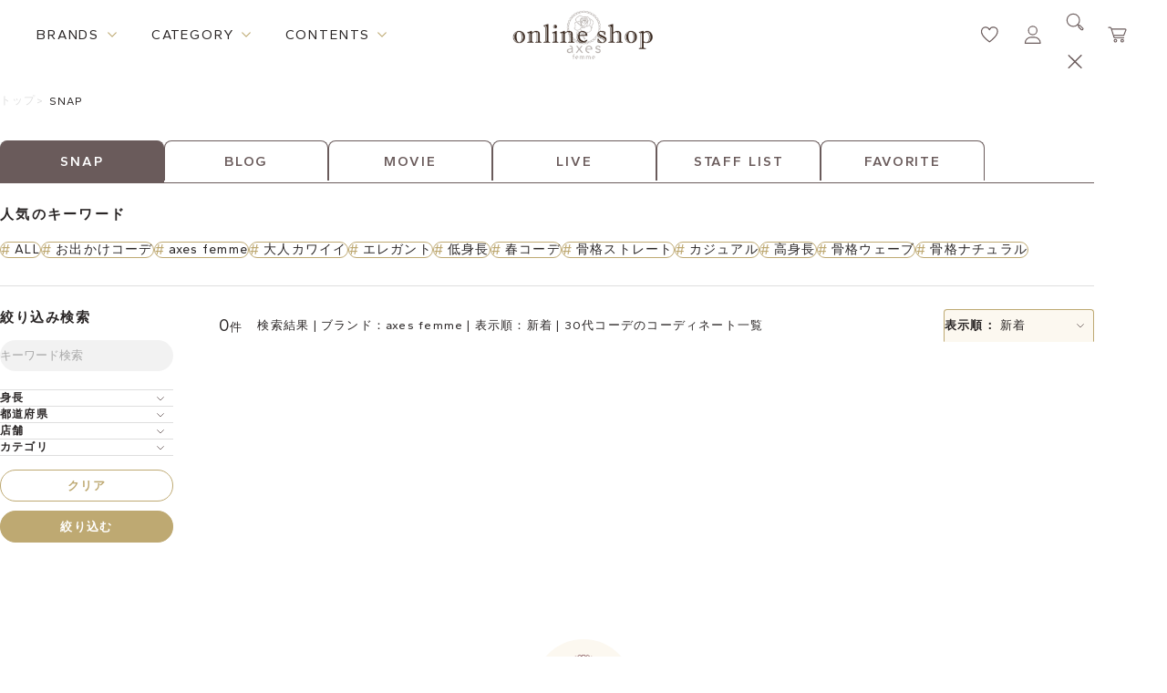

--- FILE ---
content_type: text/html; charset=utf-8
request_url: https://shop.axesfemme.com/Form/Snap/SnapList.aspx?csort=&csc=46&csn=&cuco=&cun=&cbc=&cpco=&cpca=&cca=&cge=&ccge=&cla=&ccla=&cfh=&cth=&cfd=&ctd=&cfword=&ctgi=0000042&ctg=30%E4%BB%A3%E3%82%B3%E3%83%BC%E3%83%87
body_size: 42461
content:


<!DOCTYPE html>
<html lang="ja" xmlns:og="http://ogp.me/ns#" data-visibility-modalbg="false" data-visibility-search="false">

<head id="ctl00_Head1"><meta http-equiv="Content-Type" content="text/html; charset=UTF-8" /><title>
	30代コーデのコーディネート一覧 | 検索結果 | ブランド：axes femme | 表示順：新着 | アクシーズファム公式通販 axes femme online shop
</title><meta http-equiv="Content-Script-Type" content="text/javascript" /><meta name="viewport" content="width=device-width, initial-scale=1" />

	<!-- ファビコン -->
	<link id="ctl00_axesFavicon" rel="icon" href="/axesfemmeicon.png" />

	<!-- スマホ用アイコン -->
	<link id="ctl00_axesspicon" rel="apple-touch-icon" sizes="180x180" href="/axesfemmeicon3.png" /><link id="ctl00_lCommonCss" rel="stylesheet" type="text/css" media="screen,print" href="/Css/common.css" /><link id="ctl00_lPrintCss" rel="stylesheet" type="text/css" media="print" href="/Css/imports/print.css" />
<link href="/Css/benent/common.css" rel="stylesheet" type="text/css" media="all" />
<link href="/Css/benent/benentList.css" rel="stylesheet" type="text/css" media="all" />
<meta http-equiv="Pragma" content="no-cache" />
<meta http-equiv="Cache-Control" content="no-cache" />
<meta http-equiv="Expires" content="-1" />



	<style type="text/css">
		#tblLayout td {
			vertical-align : top;
			padding:5px;
		}
	</style>

	<!--[if IE]><script src="/Js/html5.js"></script><![endif]-->

	<script type="text/javascript" charset="Shift_JIS" src="/Js/w2.js?20171101"></script>
	<script type="text/javascript" charset="Shift_JIS" src="/Js/favorite.js?20201111"></script>
	<script type="text/javascript">
		<!--
			// ページロード処理
			function pageLoad(sender, args) {
				// ページロード共通処理
				pageLoad_common();

				// body側のpageLoad実行
				if (typeof bodyPageLoad == "function") bodyPageLoad();
			}
		//-->
	</script>
	<script type="text/javascript" charset="Shift_JIS" src="/Js/w2.textboxevents.js"></script>

	
	<script src="/Js/jquery-1.9.1.min.js" type="text/javascript" ></script>
	<script type="text/javascript" charset="Shift_JIS" src="https://code.jquery.com/jquery-migrate-1.4.1.min.js"></script>

	
	<script type="text/javascript" charset="Shift_JIS" src="/Js/AC_ActiveX.js"></script>
	<script type="text/javascript" charset="Shift_JIS" src="/Js/AC_RunActiveContent.js"></script>

	
	<script type="text/javascript" charset="UTF-8" src="/Js/ClientValidateScript.aspx"></script>

	
	<script type="text/javascript">
		<!--
			var site_path_root = '/';
		//-->
	</script>
	<script type="text/javascript" charset="Shift_JIS" src="/Js/ThickBox/thickbox.js"></script>
	<link id="ctl00_lThickBoxCss" rel="stylesheet" href="/Js/ThickBox/thickbox.css" type="text/css" media="all" />

	<!--[if IE 6]>
		<script src="/Js/DD_belatedPNG.js"></script>
		<script>
		DD_belatedPNG.fix('h1 a,h2 a,h3,h4,h5,div,ul,li,li a,p,input,dl,dt,dd,img,td,tr,table');
		</script>
	<![endif]-->

	
	<script type="text/javascript" charset="Shift_JIS" src="/Js/accordion.js"></script>

	<script type="text/javascript" src="/Js/jquery.droppy.js"></script>
	<script type="text/javascript">
		$(function() {
			$("#nav").droppy();
		});
	</script>
	<script src="/Js/jquery.webticker.js" type="text/javascript"></script>
	<script src="/Js/rollover.js" type="text/javascript"></script>
	<script type="text/javascript" src="/Js/jquery.lwtCountdown-1.0.js"></script>
	<script src="/Js/slider.js" type="text/javascript"></script>
	<script type="text/javascript" src="/Js/cloudzoom.js"></script>
	<script type="text/javascript">
		<!--
		CloudZoom.quickStart();

		jQuery(document).ready(function() {

		/* プルダウンメニュー用JS */
		jQuery("#categoryMenu li").hover(function() {
		jQuery(this).children('ul').stop().slideDown(100);
		}, function() {
			jQuery(this).children('ul').stop().slideUp(100);
		});


		/* ポップアップ用JS */
		jQuery(".itemList li .itemPhoto").hover(function() {
		jQuery(this).children('.popup').show(200);
		}, function() {
			jQuery(this).children('.popup').hide(200);
		});

		/* ローテーションバナー用JS */
		$(".webticker").webTicker({
		travelocity: 0.08,
		direction: 1,
		moving: true
		});


		/* キーワードON/OFF表示用JS */
		jQuery("input.text").focus(function() {
		if($(this).val() == 'キーワード') {
		jQuery(this).css("color","#333");
		jQuery(this).val('');
		}
		});
		jQuery("input.text").blur(function() {
		if(jQuery(this).val() == '') {
		jQuery(this).css("color","#a78b86");
		jQuery(this).val('キーワード');
		}
		});

		/* 右下固定ページトップボタン用JS */
		var topBtn = jQuery('.pagetopBtn');
		topBtn.click(function() {
			jQuery('body,html').animate({
				scrollTop:0
			}, 500);
			return false;
		});


		});



		//-->
	</script>

	
	<link rel="preconnect" href="https://fonts.googleapis.com" /><link rel="preconnect" href="https://fonts.gstatic.com" crossorigin="" /><link href="https://fonts.googleapis.com/css2?family=Gantari:wght@300;400;500;600;700&amp;family=Libre+Baskerville:wght@400;700&amp;display=swap" rel="stylesheet" /><link id="ctl00_customProperty" rel="stylesheet" type="text/css" media="all" href="/Css/variable.css" /><link id="ctl00_header" rel="stylesheet" type="text/css" media="all" href="/Css/component/header.css" /><link id="ctl00_footer" rel="stylesheet" type="text/css" media="all" href="/Css/component/footer.css" /><link id="ctl00_topSlick" rel="stylesheet" type="text/css" media="all" href="/lib/slick_1_8/slick.css" /><link id="ctl00_topSlickTheme" rel="stylesheet" type="text/css" media="all" href="/lib/slick_1_8/slick-theme.css" />

	<script type="text/javascript" src="/lib/slick_1_8/slick.min.js"></script>
	<script src="/Js/renewal_common.js" type="module"></script>
	


	<meta name="facebook-domain-verification" content="6nlqyflzzed05s585k3a2srkdykb6p" />
  <link rel="canonical" href="https://shop.axesfemme.com/Form/Snap/SnapList.aspx?csort=&csc=46&csn=&cuco=&cun=&cbc=&cpco=&cpca=&cca=&cge=&ccge=&cla=&ccla=&cfh=&cth=&cfd=&ctd=&cfword=&ctgi=0000042&ctg=30%E4%BB%A3%E3%82%B3%E3%83%BC%E3%83%87">
  <meta property="og:url" content="https://shop.axesfemme.com/Form/Snap/SnapList.aspx?csort=&csc=46&csn=&cuco=&cun=&cbc=&cpco=&cpca=&cca=&cge=&ccge=&cla=&ccla=&cfh=&cth=&cfd=&ctd=&cfword=&ctgi=0000042&ctg=30%E4%BB%A3%E3%82%B3%E3%83%BC%E3%83%87">



<title>axes femme 公式オンラインショップ｜アクシーズファム公式通販サイト</title>
<meta name="description" content="axes femme(アクシーズファム)公式通販トップページ。レディースアパレルを中心に、雑貨やユニセックスレーベルも。新作からセール、outletまで幅広く取扱。【展開レーベル】axes femme/POETIQUE/NIBBLE POISON/REZEN/AXES-X/purple label/Chalmiere/kids/ROSE ROUGE/Fickle Bebe">
<meta name="robots" content="index,follow">

<meta property="og:title" content="axes femme 公式オンラインショップ｜アクシーズファム公式通販サイト" />
<meta property="og:type" content="website" />
<meta property="og:url" content="https://shop.axesfemme.com/femme/brandtop/femme/" />
<meta property="og:image" content="https://shop.axesfemme.com/Contents/ImagesPkg/renewal/brands/banner_brand_axes.jpg" />
<meta property="og:site_name" content="axes femme 公式オンラインショップ｜アクシーズファム公式通販サイト"/>
<meta property="og:description" content="axes femme オンラインショップ(アクシーズファム公式通販)" />
<meta name="twitter:card" content="summary_large_image">
<meta name="twitter:image" content="https://shop.axesfemme.com/Contents/ImagesPkg/renewal/brands/banner_brand_axes.jpg">

<!-- ▼ ファビコン／アプリアイコン（常時出力・端末共通） ▼ -->
<link rel="icon" type="image/svg+xml" href="/favicon.svg">
<link rel="icon" type="image/png" sizes="32x32" href="/favicon-32x32.png">
<link rel="icon" type="image/png" sizes="16x16" href="/favicon-16x16.png">
<link rel="shortcut icon" href="/favicon.ico">
<link rel="apple-touch-icon" sizes="180x180" href="/apple-touch-icon.png">
<link rel="manifest" href="/site.webmanifest">
<meta name="apple-mobile-web-app-title" content="axes femme">
<!-- ▲ ここまで -->



<!-- Google Tag Manager -->
<script>(function(w,d,s,l,i){w[l]=w[l]||[];w[l].push({'gtm.start':
new Date().getTime(),event:'gtm.js'});var f=d.getElementsByTagName(s)[0],
j=d.createElement(s),dl=l!='dataLayer'?'&l='+l:'';j.async=true;j.src=
'https://www.googletagmanager.com/gtm.js?id='+i+dl;f.parentNode.insertBefore(j,f);
})(window,document,'script','dataLayer','GTM-5LBBJ8FR');</script>
<!-- End Google Tag Manager -->



<script src="//statics.a8.net/a8sales/a8sales.js"></script>
<script src="//statics.a8.net/a8sales/a8crossDomain.js"></script>
<script src="//statics.a8.net/a8sales/a8shopForm.js"></script>


<!-- Google tag (gtag.js) -->
<script async src="https://www.googletagmanager.com/gtag/js?id=AW-17690192300"></script>
<script>
  window.dataLayer = window.dataLayer || [];
  function gtag(){dataLayer.push(arguments);}
  gtag('js', new Date());

  gtag('config', 'AW-17690192300');
</script>

<!-- Meta Pixel Code -->
<script>
!function(f,b,e,v,n,t,s)
{if(f.fbq)return;n=f.fbq=function(){n.callMethod?
n.callMethod.apply(n,arguments):n.queue.push(arguments)};
if(!f._fbq)f._fbq=n;n.push=n;n.loaded=!0;n.version='2.0';
n.queue=[];t=b.createElement(e);t.async=!0;
t.src=v;s=b.getElementsByTagName(e)[0];
s.parentNode.insertBefore(t,s)}(window, document,'script',
'https://connect.facebook.net/en_US/fbevents.js');
fbq('init', '1763600503851918');
fbq('track', 'PageView');
</script>

<noscript>
  <img height="1" width="1" style="display:none"
    src="https://www.facebook.com/tr?id=1763600503851918&ev=PageView&noscript=1" />
</noscript>

<!-- End Meta Pixel Code -->






 </head>




<body onload="">
	

	<form name="aspnetForm" method="post" action="/Form/Snap/SnapList.aspx?csort=&amp;csc=46&amp;csn=&amp;cuco=&amp;cun=&amp;cbc=&amp;cpco=&amp;cpca=&amp;cca=&amp;cge=&amp;ccge=&amp;cla=&amp;ccla=&amp;cfh=&amp;cth=&amp;cfd=&amp;ctd=&amp;cfword=&amp;ctgi=0000042&amp;ctg=30%E4%BB%A3%E3%82%B3%E3%83%BC%E3%83%87" id="aspnetForm" onsubmit="return (document.getElementById(&#39;__EVENTVALIDATION&#39;) != null);" onkeypress="return ((event.keyCode != 13) || (window.event.srcElement.type != &#39;text&#39;));">
<div>
<input type="hidden" name="__EVENTTARGET" id="__EVENTTARGET" value="" />
<input type="hidden" name="__EVENTARGUMENT" id="__EVENTARGUMENT" value="" />
<input type="hidden" name="__VIEWSTATE" id="__VIEWSTATE" value="/wEPDwUKMTg1NDU1NjQ0OQ8WAh4sY3RsMDAkQ29udGVudFBsYWNlSG9sZGVyMS0+ckNvb3JkaW5hdGUuVmFsdWVlFgJmD2QWAgIBEBYCHgZhY3Rpb24FtgEvRm9ybS9TbmFwL1NuYXBMaXN0LmFzcHg/[base64]/////[base64]/P///[base64]////8////BggAAAADcGlkBgkAAAAAAfb////8////BgsAAAADdmlkCQkAAAAB8/////z///8GDgAAAANwbm8GDwAAAAExAfD////8////BhEAAAADY2F0CQkAAAAB7f////z///8GFAAAAARzd3JkCQkAAAAB6v////z///8GFwAAAANpbWcGGAAAAAEyAef////8////BhoAAAAEc29ydAYbAAAAAjA3AeT////8////Bh0AAAAFY2ljb24JCQAAAAHh/////P///wYgAAAAA21pbgkJAAAAAd7////8////BiMAAAADbWF4CQkAAAAB2/////z///8GJgAAAAVkcGNudAYnAAAAAi0xAdj////8////BikAAAAEdWRucwYqAAAAATEB1f////z///8GLAAAAARkb3NwCQkAAAAB0v////z///8GLwAAAAJjbQkJAAAAAc/////8////BjIAAAACc20JCQAAAAHM/////P///wY1AAAABWNzb3J0CQkAAAAByf////z///8GOAAAAANjc2MGOQAAAAI0NgHG/////P///wY7AAAAA2NzbgkJAAAAAcP////8////Bj4AAAAEY3VjbwkJAAAAAcD////8////BkEAAAADY3VuCQkAAAABvf////z///8GRAAAAANjYmMJCQAAAAG6/////P///wZHAAAABGNwY28JCQAAAAG3/////P///wZKAAAABGNwY2EJCQAAAAG0/////P///wZNAAAAA2NjYQkJAAAAAbH////8////BlAAAAADY2dlCQkAAAABrv////z///8GUwAAAARjY2dlCQkAAAABq/////z///8GVgAAAANjbGEJCQAAAAGo/////P///wZZAAAABGNjbGEJCQAAAAGl/////P///wZcAAAAA2NmaAkJAAAAAaL////8////Bl8AAAADY3RoCQkAAAABn/////z///8GYgAAAANjZmQJCQAAAAGc/////P///wZlAAAAA2N0ZAkJAAAAAZn////8////BmgAAAAGY2Z3b3JkCQkAAAABlv////z///8GawAAAARjdGdpBmwAAAAHMDAwMDA0MgGT/////P///wZuAAAAA2N0ZwZvAAAADjMw5Luj44Kz44O844OHAZD////8////[base64]/////[base64]/[base64]/[base64]/[base64]/[base64]/[base64]/[base64]/[base64]/[base64]/[base64]/[base64]/[base64]/[base64]/[base64]/[base64]/jg5Xjgqfjg5/[base64]/[base64]/[base64]/[base64]/[base64]/jgq/[base64]/[base64]/[base64]/[base64]/[base64]/[base64]/[base64]/jg6/[base64]/[base64]/[base64]/[base64]/[base64]/[base64]/[base64]/[base64]/[base64]/[base64]/[base64]/[base64]/[base64]/jg4Pjgq/[base64]/[base64]/[base64]/[base64]/[base64]/[base64]/[base64]/[base64]/[base64]/[base64]/[base64]/[base64]/[base64]/[base64]/[base64]/[base64]/jgZnjgb/[base64]/[base64]/[base64]/[base64]/[base64]/[base64]/[base64]/jgqTjgqQFBzAwMDAwMjZnEAUJ5Y+C5oim5pyNBQcwMDAwMDMzZxAFCeaOqOOBl+a0uwUHMDAwMDA5MWcQBRLlpKfkurrjgYvjgo/[base64]/[base64]/jgqTjg6sFBzAwMDAwODdnEAUJ77yL77yR54K5BQcwMDAwMTY2ZxAFGOOCueOCv+ODg+ODleODrOODk+ODpeODvAUHMDAwMDA2MmcQBQ/mmKXlpI/jgrPjg7zjg4cFBzAwMDAwNDVnEAUS44Ki44Oz44OG44Kj44O844KvBQcwMDAwMDI0ZxAFG+OBjeOCjOOBhOOCgeOCq+OCuOODpeOCouODqwUHMDAwMDE0OWcQBQ/[base64]/[base64]/[base64]/[base64]/mmanlpI/[base64]/jgqTjg6rjg7PjgrAyMDI1U1MFBzAwMDAxODNnEAUr44Kw44Op44OH44Os44O844K544K144O844Kt44OlIOODqeODvO+8s++8qwUHMDAwMDE2MmcQBRvjgY/jgZnjgb/[base64]////[base64]/[base64]/[base64]/[base64]/[base64]/[base64]/[base64]/[base64]/[base64]/[base64]/[base64]/[base64]/[base64]/[base64]/////w9kAgMPFgIfHGgWAgIBDxAPFgIfHWdkZBYAZAIED2QWBAIBD2QWAgIBDxYCHxsCCxYWZg9kFgJmDxUDC2lzLXNlbGVjdGVkvAEvRm9ybS9TbmFwL1NuYXBMaXN0LmFzcHg/[base64]/[base64]/[base64]/[base64]/[base64]/[base64]/////[base64]/[base64]/[base64]/[base64]/[base64]/[base64]/[base64]/[base64]/[base64]/[base64]/[base64]/[base64]/[base64]/[base64]/[base64]/[base64]/nnIwJ5bKh5bGx55yMCeW6g+WztuecjAnlsbHlj6PnnIwJ6aaZ5bed55yMCemrmOefpeecjAnnpo/lsqHnnIwJ5L2Q6LOA55yMCeeGiuacrOecjAnlrq7ltI7nnIwM6bm/[base64]/[base64]/[base64]/44OD44OVZAIDD2QWAmYPFQMAvQEvRm9ybS9TbmFwL1NuYXBMaXN0LmFzcHg/[base64]/44Km44OzZAIED2QWAmYPFQMAvQEvRm9ybS9TbmFwL1NuYXBMaXN0LmFzcHg/[base64]/[base64]/[base64]/[base64]/[base64]/[base64]/[base64]/[base64]/[base64]/[base64]/[base64]/[base64]/[base64]/[base64]/npZ7miLjjg4/jg7zjg5Djg7zjg6njg7Pjg4l1bWllZAIWD2QWAmYPFQMAvQEvRm9ybS9TbmFwL1NuYXBMaXN0LmFzcHg/[base64]/[base64]/[base64]/[base64]/[base64]/[base64]/[base64]/44O86KGXZAIzD2QWAmYPFQMAvQEvRm9ybS9TbmFwL1NuYXBMaXN0LmFzcHg/[base64]/[base64]/[base64]/[base64]/5Y6fZAI4D2QWAmYPFQMAvAEvRm9ybS9TbmFwL1NuYXBMaXN0LmFzcHg/[base64]/[base64]/[base64]/[base64]/[base64]/44Km44OzZAJDD2QWAmYPFQMAvAEvRm9ybS9TbmFwL1NuYXBMaXN0LmFzcHg/[base64]/[base64]/[base64]/[base64]/5YWQ5bO2ZAJRD2QWAmYPFQMAvAEvRm9ybS9TbmFwL1NuYXBMaXN0LmFzcHg/[base64]/[base64]/[base64]/[base64]/jg4Pjg5UY6LaK6LC344Os44Kk44Kv44K/[base64]/vvLTvvK8P44Ki44Oq44Kq5qmL5pysIeOCpOOCquODs+ODouODvOODq+a1nOadvuW/l+mDveWRghvjgrXjg7Pjgrfjg6PjgqTjg7Pjgrfjg4bjgqMe44Kk44Kq44Oz44Oi44O844Or55Sy5bqc5pit5ZKMHuOBguOBueOBruOCreODpeODvOOCuuODouODvOODqw/mnK3luYzjgqLjg5TjgqIJ44Ko44Or44OREuODqeOCvuODvOODiuW3neW0jhvjgqTjgqrjg7Pjg6Ljg7zjg6vmmKXml6Xpg6gb44Kk44Kq44Oz44Oi44O844Or44Gk44GP44GwGOOCpOOCquODs+ODouODvOODq+mrmOefpRXjg57jg7zjgq/[base64]/jg5/jg63jg7zjg4kY44KJ44KJ44G944O844Go5a+M5aOr6KaLGOOCieOCieOBveODvOOBqOa1t+iAgeWQjRXjg6njg5Xjgqnjg7zjg6zljp/[base64]/nn6Lpg6jjgqLjgqbjg4jjg6zjg4Pjg4ge5ruL6LOA56uc546L44Ki44Km44OI44Os44OD44OIIeacreW5jOWMl+W6g+WztuOCouOCpuODiOODrOODg+ODiBXmlrDlrr/jgrXjg5bjg4rjg7zjg4kP5Lqs6YO944Od44Or44K/G+S7meWPsOa4r+OCouOCpuODiOODrOODg+ODiAVSRVpFThjjg4bjg6njgrnjg6Ljg7zjg6vmuZjljZcP6L+R6YmE44OR44OD44K7FeOCveODqeODquOCouODl+ODqeOCth7lv4Pmlo7mqYvjg5Pjg4PjgrDjgrnjg4bjg4Pjg5cb56We5oi45LiJ5a6u44K744Oz44K/44O86KGXGOOCpOOCquODs+ODouODvOODq+mgiOWdghpSRVpFTuODqeODleOCqeODvOODrOWOn+WuvxLmsrPljp/nlLrjgqrjg7zjg5EY44Kk44Kq44Oz44Oi44O844Or5oiQ55SwGOOCpOOCquODs+ODouODvOODq+apv+WOnxjjgqTjgqrjg7Pjg6Ljg7zjg6vnpo/[base64]/jgZrjga/jg6Ljg7zjg6sq44Kk44Kq44Oz44Oi44O844Or5Y2D6JGJ44OL44Ol44O844K/44Km44OzHuOCpOOCquODs+ODouODvOODq+W6g+WztuW6nOS4rRjjgqTjgqrjg7Pjg6Ljg7zjg6vpq5jltI4b44Kk44Kq44Oz44Oi44O844Or5YWr5bmh5p2xG+OCpOOCquODs+ODouODvOODq+elnuaIuOWMlxXjgobjgoHjgr/[base64]/[base64]/[base64]/[base64]/[base64]/[base64]/jgqTjg6vpm5HosqhkAgMPFgIfHGgWBGYPFQEb44Op44Kk44OV44K544K/44Kk44Or6ZuR6LKoZAIBDxYCHxtmZAIND2QWBmYPFQEAZAIBDxYCHyUFuQEvRm9ybS9TbmFwL1NuYXBMaXN0LmFzcHg/[base64]/[base64]/[base64]/jgJBUb3BpY3PjgJFub25kAgMPFgIfHGgWBGYPFQEP44CQVG9waWNz44CRbm9uZAIBDxYCHxtmZAIQD2QWBmYPFQEAZAIBDxYCHyUFuQEvRm9ybS9TbmFwL1NuYXBMaXN0LmFzcHg/[base64]/jgJBUb3BpY3PjgJFIT1RkAgMPFgIfHGgWBGYPFQEP44CQVG9waWNz44CRSE9UZAIBDxYCHxtmZAIRD2QWBmYPFQEAZAIBDxYCHyUFuQEvRm9ybS9TbmFwL1NuYXBMaXN0LmFzcHg/[base64]/[base64]/oootkAgMPFgIfHGgWBGYPFQEG56aP6KKLZAIBDxYCHxtmZAITD2QWBmYPFQEAZAIBDxYCHyUFuQEvRm9ybS9TbmFwL1NuYXBMaXN0LmFzcHg/[base64]/[base64]/[base64]/po5/jgpLmpb3jgZfjgoBkAgMPFgIfHGgWBGYPFQEP6aOf44KS5qW944GX44KAZAIBDxYCHxtmZAIWD2QWBmYPFQEAZAIBDxYCHyUFuQEvRm9ybS9TbmFwL1NuYXBMaXN0LmFzcHg/[base64]/[base64]/[base64]/oh6rliIbjgpLpo77jgotkAgMPFgIfHGgWBGYPFQEP6Ieq5YiG44KS6aO+44KLZAIBDxYCHxtmZAIZD2QWBmYPFQEAZAIBDxYCHyUFuQEvRm9ybS9TbmFwL1NuYXBMaXN0LmFzcHg/[base64]/nvo7lrrnjgajlgaXlurdkAgMPFgIfHGgWBGYPFQEP576O5a6544Go5YGl5bq3ZAIBDxYCHxtmZAIaD2QWBmYPFQEAZAIBDxYCHyUFuQEvRm9ybS9TbmFwL1NuYXBMaXN0LmFzcHg/[base64]/[base64]/[base64]/[base64]/[base64]/jg7wFBjEwMDpTUGcQBQ/jg6/jg7Pjg5Tjg7zjgrkFBjE1MDpTUGcQBQzjg4jjg4Pjg5fjgrkFBjIwMDpTUGcQBQnjg5zjg4jjg6AFBjI1MDpTUGcQBQPpnbQFBjMwMDpTUGcQBQnjg5Djg4PjgrAFBjM1MDpTUGcQBRLjgqLjgq/jgrvjgrXjg6rjg7wFBjQwMDpTUGcQBRjjg5XjgqHjg4Pjgrfjg6fjg7Ppm5HosqgFBjQ1MDpTUGcQBQRLaWRzBQY1MDA6U1BnEAUJTm9zdGFsZ2llBQY1NTA6U1BnEAUS44Od44Ko44OG44Kj44OD44KvBQY1NzA6U1BnEAUb44Op44Kk44OV44K544K/[base64]/jgJBSZWTku6XkuIrjgJHkvJrlk6HpmZDlrppTQUxFBQZzcHM6U1BnFgFmZAIMDxYCHxxoFgQCAQ9kFgICAQ8WAh8bAv////8PZAIDDxYCHxxoFgICAQ8QDxYCHx1nZGQWAGQCDg8WAh8caBYEAgEPZBYCAgEPFgIfGwL/////D2QCAw8WAh8caBYCAgEPEA8WAh8dZ2RkFgBkAhAPFgIfHGgWAgIBD2QWAgIBDxYCHxsC/////w9kAgMPZBYCZg8VAQEwZAIEDw8WBh8YMphJAAEAAAD/////[base64]/[base64]/[base64]/[base64]/[base64]/[base64]/[base64]/[base64]/[base64]/[base64]/[base64]/[base64]/[base64]/[base64]/[base64]////8PZAIDDxYCHxxoFgICAQ8QDxYCHx1nZGQWAGQCBg8WAh8caBYEAgEPZBYCAgEPFgIfGwL/////D2QCAw8WAh8caBYCAgEPEA8WAh8dZ2RkFgBkAggPZBYCZg9kFgQCAQ8WAh8caBYEAgEPZBYCAgEPFgIfGwL/////D2QCAw8WAh8caBYCAgEPEA8WBB8dZx8caGRkFgBkAgMPFgIfHGgWBAIBD2QWAgIBDxYCHxsC/////[base64]/[base64]/jg6/[base64]/[base64]/[base64]/[base64]/////w8fHGhkAgwPFgIfHGgWBAIBD2QWAgIBDxYCHxsC/////w9kAgMPFgIfHGgWAgIBDxAPFgIfHWdkZBYAZAIODxYCHxxoFgQCAQ9kFgICAQ8WAh8bAv////8PZAIDDxYCHxxoFgICAQ8QDxYCHx1nZGQWAGQCEA8WAh8caBYCAgEPZBYCAgEPFgIfGwL/////[base64]/hhCBY0USGXUINMRQFUxrNiADr" />
</div>

<script type="text/javascript">
//<![CDATA[
var theForm = document.forms['aspnetForm'];
if (!theForm) {
    theForm = document.aspnetForm;
}
function __doPostBack(eventTarget, eventArgument) {
    if (!theForm.onsubmit || (theForm.onsubmit() != false)) {
        theForm.__EVENTTARGET.value = eventTarget;
        theForm.__EVENTARGUMENT.value = eventArgument;
        theForm.submit();
    }
}
//]]>
</script>


<script src="/WebResource.axd?d=HFyJDACzvBR-4zog7eb1qwq2o8-ot9aqLDDUA3RpTSU0s37gsZhaDIJuvv0EoFJv2kywXZQqbWI8ikKppgURLoagN6GPMxF-5qvcYbxLomc1&amp;t=638902095720898773" type="text/javascript"></script>


<script src="/ScriptResource.axd?d=8byW0nt2bptqs71E7_n6oRqg_F_8L4fPIyN3f5T8qbj2qyi_BEBHG0-4Oju5wK4vdLy3vggczkaEVctmB0jBnokAxnb4H2lCQuF5jPJNi7deC29sL8HKIds5CCWkb9PwVpdA5RQw36ghq6IPwtXcvus67eUvV8PE3nQ5oQXZOxQ1&amp;t=32e5dfca" type="text/javascript"></script>
<script src="/ScriptResource.axd?d=pMcpIEv8UgnAlASf1czWMomsy73nhTFnA3g-agRL70PllzvfTcls9O207B90IZmJyPt7jkuww0M1EQXcVP2x2us4Qmc1D4vV8CSeLlZGwzHobbiWHATaQ4qQFXcZ6UM15_zB1W-Mz4S5l8f4ShyDEtStYhi4WuKHbtk-Zdzjrh2m1Gc1lqwGBOZd1G-iZqhA0&amp;t=32e5dfca" type="text/javascript"></script>
<div>

<input type="hidden" name="__VIEWSTATEGENERATOR" id="__VIEWSTATEGENERATOR" value="E10ABEFF" />
<input type="hidden" name="__EVENTVALIDATION" id="__EVENTVALIDATION" value="/wEdAAbf+z0c7u2MVvNj7vdvlyHKznEJY6p63vC5GPFCbNJUsnRnam4PZfG9eKKXa9+i9vZFypouRsOhU3RW+A9mAHKOH0+Si665YxidslMoyjPjUadmspdmcEemUMfBBiRrdU9eW3YTlJo9FTakw7VnkWVd/MD7+deC0AsOGgGC506IoA==" />
</div>

		<script type="text/javascript">
		<!--
			// クリックジャック攻撃対策
			CheckClickJack('/Form/Blank.aspx');
		//-->
		</script>

		
		<script type="text/javascript">
//<![CDATA[
Sys.WebForms.PageRequestManager._initialize('ctl00$smScriptManager', 'aspnetForm', ['tctl00$BodyHeaderMain$UpdatePanel1','','tctl00$BodyHeaderMain$ctl05$UpdatePanel1','','tctl00$BodyHeaderMain$upUpdatePanel','','tctl00$ContentPlaceHolder1$ctl02$UpdatePanel1','','tctl00$ContentPlaceHolder1$ctl02$upUpdatePanel','','tctl00$ContentPlaceHolder1$ctl03$UpdatePanel1',''], [], [], 90, 'ctl00');
//]]>
</script>



		
		<header class="header--renewal" data-header-shadow=disable>
			<div id="ctl00_BodyHeaderMain_UpdatePanel1">


</div>



<script type="text/javascript" src="https://static.wazzup.me/libs/track.js"></script>


<script type="text/javascript" src="https://static.staff-start.com/js/track/v3.0/staffstart.dev.min.js"></script>
<script>
	var ss_external = {
		user_id: ' '
	};
	staffStart.external.sendTrackingRequest('12519b6911a35f724779f9cb14f1fce7', ss_external);
</script>

<script src="/Js/renewal_top.js" type="module"></script>





<!-- Google Tag Manager (noscript) -->
<noscript><iframe src="https://www.googletagmanager.com/ns.html?id=GTM-5LBBJ8FR"
height="0" width="0" style="display:none;visibility:hidden"></iframe></noscript>
<!-- End Google Tag Manager (noscript) -->







<!-- 帯バナー -->



<!-- メインエリア -->
<div class="header-main-area">
	<div class="header-main-area--left">
		<div class="header__megamenu" data-megamenu-content="brands">
			<span class="header__megamenu-title-txt" onmouseover="gtag('event', 'mouseover', {'event_category': 'PCトップページ', 'event_label': 'ヘッダー｜brands_pc', 'value': '1'})">BRANDS</span>

			<div class="header__megamenu-content">
				<div class="header__megamenu-content-inner">
					


<ul class="brand__list--renewal">
  <li class="brand__list-item" data-brandname="axes">
    <a href="/Form/Product/ProductList.aspx?shop=0&bid=axesfemme&dpcnt=60&sort=07" class="brand__list-link" onclick="gtag('event', 'click', {'event_category': 'PCトップページ', 'event_label': 'メガメニュー|axes femme_pc', 'value': '1'})">
      <div class="img-wrapper--main">
        <img loading="lazy" width="212" height="130" src="/Contents/ImagesPkg/renewal/brands/banner_brand_axes.jpg" alt="axesのメイン画像">
      </div>

      <div class="img-wrapper--logo">
        <img loading="lazy" width="212" height="32" src="/Contents/ImagesPkg/renewal/brands/logo_brand_axes.png" alt="axesのロゴ画像">
      </div>
    </a>
  </li>

  <li class="brand__list-item" data-brandname="poetique">
    <a href="/Form/Product/ProductList.aspx?shop=0&bid=poetique&dpcnt=60&sort=07" class="brand__list-link" onclick="gtag('event', 'click', {'event_category': 'PCトップページ', 'event_label': 'メガメニュー|POETIQUE_pc', 'value': '1'})">
      <div class="img-wrapper--main">
        <img loading="lazy" width="212" height="130" src="/Contents/ImagesPkg/renewal/brands/banner_brand_poetique.jpg" alt="poetiqueのメイン画像">
      </div>

      <div class="img-wrapper--logo">
        <img loading="lazy" width="212" height="32" src="/Contents/ImagesPkg/renewal/brands/logo_brand_poetique.svg" alt="poetiqueのロゴ画像">
      </div>
    </a>
  </li>

  <li class="brand__list-item" data-brandname="nibblepoison">
    <a href="https://shop.axesfemme.com/Form/Product/ProductList.aspx?shop=0&bid=nibblepoison&dpcnt=60&sort=07" class="brand__list-link" onclick="gtag('event', 'click', {'event_category': 'PCトップページ', 'event_label': 'メガメニュー|NIBBLE_pc', 'value': '1'})">
      <div class="img-wrapper--main">
        <img loading="lazy" width="212" height="130" src="https://shop.axesfemme.com/Contents/ImagesPkg/renewal/brands/banner_brand_nibblepoison.jpg" alt="nibblepoisonのメイン画像">
      </div>

      <div class="img-wrapper--logo">
        <img loading="lazy" width="212" height="32" src="https://shop.axesfemme.com/Contents/ImagesPkg/renewal/brands/logo_brand_nibble.png" alt="nibblepoisonのロゴ画像">
      </div>
    </a>
  </li>

  <li class="brand__list-item" data-brandname="chalmiere">
    <a href="/Form/Product/ProductList.aspx?shop=0&bid=chalmiere&dpcnt=60&sort=07" class="brand__list-link" onclick="gtag('event', 'click', {'event_category': 'PCトップページ', 'event_label': 'メガメニュー|kawaii_pc', 'value': '1'})">
      <div class="img-wrapper--main">
        <img loading="lazy" width="212" height="130" src="/Contents/ImagesPkg/renewal/brands/banner_brand_chalmiere.jpg" alt="Chalmiereのメイン画像">
      </div>

      <div class="img-wrapper--logo">
        <img loading="lazy" width="212" height="auto" src="/Contents/ImagesPkg/renewal/brands/logo_brand_chalmiere.svg" alt="Chalmiereのロゴ画像">
      </div>
    </a>
  </li>
  <li class="brand__list-item" data-brandname="kawaii">
    <a href="/Form/Product/ProductList.aspx?shop=0&bid=kawaii&dpcnt=60&sort=07" class="brand__list-link" onclick="gtag('event', 'click', {'event_category': 'PCトップページ', 'event_label': 'メガメニュー|kawaii_pc', 'value': '1'})">
      <div class="img-wrapper--main">
        <img loading="lazy" width="212" height="130" src="/Contents/ImagesPkg/renewal/brands/banner_brand_kawaii.jpg" alt="kawaiiのメイン画像">
      </div>

      <div class="img-wrapper--logo">
        <img loading="lazy" width="212" height="32" src="/Contents/ImagesPkg/renewal/brands/logo_brand_kawaii.svg" alt="kawaiiのロゴ画像">
      </div>
    </a>
  </li>
  <li class="brand__list-item" data-brandname="x">
    <a href="/Form/Product/ProductList.aspx?shop=0&bid=nostalgie&dpcnt=60&sort=07" class="brand__list-link" onclick="gtag('event', 'click', {'event_category': 'PCトップページ', 'event_label': 'メガメニュー|REZEN_pc', 'value': '1'})">
      <div class="img-wrapper--main">
        <img loading="lazy" width="212" height="130" src="/Contents/ImagesPkg/renewal/brands/banner_brand_rezen.jpg" alt="REZENのメイン画像">
      </div>

      <div class="img-wrapper--logo">
        <img loading="lazy" width="212" height="32" src="/Contents/ImagesPkg/renewal/brands/rezen_yoko_logo.png"  alt="REZENのロゴ画像">
      </div>
    </a>
  </li>
  <li class="brand__list-item" data-brandname="x">
    <a href="/Form/Product/ProductList.aspx?shop=0&bid=femme&cat=mens" class="brand__list-link" onclick="gtag('event', 'click', {'event_category': 'PCトップページ', 'event_label': 'メガメニュー|メンズ_pc', 'value': '1'})">
      <div class="img-wrapper--main">
        <img loading="lazy" width="212" height="130" src="/Contents/ImagesPkg/renewal/brands/banner_brand_x2.jpg" alt="xのメイン画像">
      </div>

      <div class="img-wrapper--logo">
        <img loading="lazy" width="212" height="32" src="/Contents/ImagesPkg/renewal/brands/axesx_yoko_logo.png"  alt="xのロゴ画像">
      </div>
    </a>
  </li>



 
  <li class="brand__list-item" data-brandname="purplelabel">
    <a href="/Form/Product/ProductList.aspx?shop=0&bid=femme&cat=ppn" class="brand__list-link" onclick="gtag('event', 'click', {'event_category': 'PCトップページ', 'event_label': 'メガメニュー|purple_pc', 'value': '1'})">
      <div class="img-wrapper--main">
        <img loading="lazy" width="212" height="130" src="/Contents/ImagesPkg/renewal/brands/banner_brand_purplelabel.jpg" alt="purplelabelのメイン画像">
      </div>

      <div class="img-wrapper--logo">
        <img loading="lazy" width="212" height="32" src="/Contents/ImagesPkg/renewal/brands/logo_brand_purplelabel.png" alt="purplelabelのロゴ画像">
      </div>
    </a>
  </li>

  <li class="brand__list-item" data-brandname="kids">
    <a href="/Form/Product/ProductList.aspx?shop=0&bid=kids&dpcnt=60&sort=07" class="brand__list-link" onclick="gtag('event', 'click', {'event_category': 'PCトップページ', 'event_label': 'メガメニュー|KIDS_pc', 'value': '1'})">
      <div class="img-wrapper--main">
        <img loading="lazy" width="212" height="130" src="/Contents/ImagesPkg/renewal/brands/banner_brand_kids.jpg" alt="kidsのメイン画像">
      </div>

      <div class="img-wrapper--logo">
        <img loading="lazy" width="212" height="32" src="/Contents/ImagesPkg/renewal/brands/logo_brand_kids.png" alt="kidsのロゴ画像">
      </div>
    </a>
  </li>


  <li class="brand__list-item" data-brandname="fickle">
    <a href="/Form/Product/ProductList.aspx?shop=0&bid=ficklebebe&dpcnt=60&sort=07" class="brand__list-link" onclick="gtag('event', 'click', {'event_category': 'PCトップページ', 'event_label': 'メガメニュー|Ficklebebe_pc', 'value': '1'})">
      <div class="img-wrapper--main">
        <img loading="lazy" width="212" height="130" src="/Contents/ImagesPkg/renewal/brands/banner_brand_fickle.jpg" alt="fickleのメイン画像">
      </div>

      <div class="img-wrapper--logo">
        <img loading="lazy" width="212" height="32" src="/Contents/ImagesPkg/renewal/brands/logo_brand_fickle.svg" alt="fickleのロゴ画像">
      </div>
    </a>
  </li>

 <li class="brand__list-item" data-brandname="fickle">
    <a href="https://shop.axesfemme.com/catalog/aice/collaboration_archive.html" class="brand__list-link" onclick="gtag('event', 'click', {'event_category': 'PCトップページ', 'event_label': 'メガメニュー|Ficklebebe_pc', 'value': '1'})">
      <div class="img-wrapper--main">
        <img loading="lazy" width="212" height="130" src="/Contents/ImagesPkg/renewal/brands/banner_brand_aice.jpg" alt="AICEのメイン画像">
      </div>

      <div class="img-wrapper--logo">
        <img loading="lazy" width="212" height="32" src="/Contents/ImagesPkg/renewal/brands/logo_brand_aice.svg" alt="AICEのロゴ画像">
      </div>
    </a>
  </li>
  <li class="brand__list-item" data-brandname="home">
    <a href="/Form/Product/ProductList.aspx?shop=0&bid=home&dpcnt=60&sort=07" class="brand__list-link" onclick="gtag('event', 'click', {'event_category': 'PCトップページ', 'event_label': 'メガメニュー|HOME_pc', 'value': '1'})">
      <div class="img-wrapper--main">
        <img loading="lazy" width="212" height="130" src="/Contents/ImagesPkg/renewal/brands/banner_brand_home.jpg" alt="ROSE ROUGEのメイン画像">
      </div>

      <div class="img-wrapper--logo">
        <img loading="lazy" width="212" height="32" src="/Contents/ImagesPkg/renewal/brands/logo_brand_home.png" alt="ROSE ROUGEのロゴ画像">
      </div>
    </a>
  </li>




  <!--li class="brand__list-item" data-brandname="redlabel">
    <a href="/page/redlabel.html" class="brand__list-link" onclick="gtag('event', 'click', {'event_category': 'PCトップページ', 'event_label': 'メガメニュー|レッドレーベル_pc', 'value': '1'})">
      <div class="img-wrapper--main">
        <img loading="lazy" width="212" height="130" src="/Contents/ImagesPkg/renewal/brands/banner_brand_redlabel.jpg" alt="redlabelのメイン画像">
      </div>

      <div class="img-wrapper--logo">
        <img loading="lazy" width="212" height="32" src="/Contents/ImagesPkg/renewal/brands/logo_brand_redlabel.png" alt="redlabelのロゴ画像">
      </div>
    </a>
  </li-->
  <!--li class="brand__list-item" data-brandname="nostalgia">
    <a href="/Form/Product/ProductList.aspx?shop=0&bid=nostalgie&cat=nos&cicon=" class="brand__list-link" onclick="gtag('event', 'click', {'event_category': 'PCトップページ', 'event_label': 'メガメニュー|nostalgie_pc', 'value': '1'})">
      <div class="img-wrapper--main">
        <img loading="lazy" width="212" height="130" src="/Contents/ImagesPkg/renewal/brands/banner_brand_nostalgia.jpg" alt="nostalgiaのメイン画像">
      </div>

      <div class="img-wrapper--logo">
        <img loading="lazy" width="212" height="32" src="/Contents/ImagesPkg/renewal/brands/logo_brand_nostalgia.svg" alt="nostalgiaのロゴ画像">
      </div>
    </a>
  </li-->

</ul>


				</div>
			</div>
		</div>

		<div class="header__megamenu" data-megamenu-content="category">
			<span class="header__megamenu-title-txt" onmouseover="gtag('event', 'mouseover', {'event_category': 'PCトップページ', 'event_label': 'ヘッダー｜category_pc', 'value': '1'})">CATEGORY</span>

			<div class="header__megamenu-content">
				<div class="header__megamenu-content-inner">
					<div class="category__container--renewal" data-currentcategory="fashion">
						<!-- カテゴリ切り替え -->
						<ul class="category__variation-list">
							<li class="category__variation-list-item" data-categoryname="fashion">
								<button type="button" class="category__variation-btn" data-categoryname="fashion">ファッション</button>
							</li>

							<li class="category__variation-list-item" data-categoryname="kids">
								<button type="button" class="category__variation-btn" data-categoryname="kids">キッズ</button>
							</li>

							<li class="category__variation-list-item" data-categoryname="home">
								<button type="button" class="category__variation-btn" data-categoryname="home">ホーム</button>
							</li>

							<li class="category__variation-list-item">
								<a href="/Form/Product/ProductList.aspx?shop=0&bid=femme&cicon=4" class="category__variation-btn" onclick="gtag('event', 'click', {'event_category': 'PCトップページ', 'event_label': 'メガメニュー｜セールから探す_pc', 'value': '1'})">セールアイテム</a>
							</li>

							<li class="category__variation-list-item">
								<a href="/Form/Product/ProductList.aspx?shop=0&bid=femme&cicon=7" class="category__variation-btn" onclick="gtag('event', 'click', {'event_category': 'PCトップページ', 'event_label': 'メガメニュー｜予約から探す_pc', 'value': '1'})">予約アイテム</a>
							</li>

							<li class="category__variation-list-item">
								<a href="/Form/Product/ProductList.aspx?shop=0&bid=outlet&dpcnt=60&udns=1" class="category__variation-btn" onclick="gtag('event', 'click', {'event_category': 'PCトップページ', 'event_label': 'メガメニュー｜アウトレット_pc', 'value': '1'})">アウトレット</a>
							</li>

							<!--li class="category__variation-list-item">
								<a href="/Form/Product/ProductList.aspx?shop=0&bid=vintage&dpcnt=60&sort=07" class="category__variation-btn" onclick="gtag('event', 'click', {'event_category': 'PCトップページ', 'event_label': 'メガメニュー｜ヴィンテージ_pc', 'value': '1'})">ヴィンテージ</a>
							</li-->
						</ul>

						<!-- カテゴリ内 リンクリスト -->
						


<div class="category__variation-link-wrapper">
  <ul class="category__variation-link-list isAnimate" data-categoryname="fashion">
    <li class="category__variation-link-list-item">
      <a href="/Form/Product/ProductList.aspx?shop=0&bid=femme&cat=100&cicon=" class="category__section-title" onclick="gtag('event', 'click', {'event_category': 'PCトップページ', 'event_label': 'メガメニュー|fashionアウター-アウターすべて_pc', 'value': '1'})" data-categoryid="100">アウター</a>

      <ul class="category__inner-link-list">
        <li class="category__inner-link-list-item">
          <a href="/Form/Product/ProductList.aspx?shop=0&bid=femme&cat=100102&cicon=" class="category__link-txt" onclick="gtag('event', 'click', {'event_category': 'PCトップページ', 'event_label': 'メガメニュー|fashionアウター-コート_pc', 'value': '1'})">コート</a>
        </li>

        <li class="category__inner-link-list-item">
          <a href="/Form/Product/ProductList.aspx?shop=0&bid=femme&cat=100103&cicon=" class="category__link-txt" onclick="gtag('event', 'click', {'event_category': 'PCトップページ', 'event_label': 'メガメニュー|fashionアウター-ジャケット_pc', 'value': '1'})">ジャケット</a>
        </li>

        <li class="category__inner-link-list-item">
          <a href="/Form/Product/ProductList.aspx?shop=0&bid=femme&cat=100104&cicon=" class="category__link-txt" onclick="gtag('event', 'click', {'event_category': 'PCトップページ', 'event_label': 'メガメニュー|fashionアウター-ブルゾン_pc', 'value': '1'})">ブルゾン</a>
        </li>

        <li class="category__inner-link-list-item">
          <a href="/Form/Product/ProductList.aspx?shop=0&bid=femme&cat=100105&cicon=" class="category__link-txt" onclick="gtag('event', 'click', {'event_category': 'PCトップページ', 'event_label': 'メガメニュー|fashionアウター-ベスト_pc', 'value': '1'})">ベスト</a>
        </li>
      </ul>
    </li>

    <li class="category__variation-link-list-item">
      <a href="/Form/Product/ProductList.aspx?shop=0&bid=femme&cat=200&cicon=" class="category__section-title" onclick="gtag('event', 'click', {'event_category': 'PCトップページ', 'event_label': 'メガメニュー|fashionトップス-トップスすべて_pc', 'value': '1'})" data-categoryid="200">トップス</a>

      <ul class="category__inner-link-list">
        <li class="category__inner-link-list-item">
          <a href="/Form/Product/ProductList.aspx?shop=0&bid=femme&cat=200211&cicon=" class="category__link-txt" onclick="gtag('event', 'click', {'event_category': 'PCトップページ', 'event_label': 'メガメニュー|fashionトップス-キャミ_pc', 'value': '1'})">キャミ</a>
        </li>

        <li class="category__inner-link-list-item">
          <a href="/Form/Product/ProductList.aspx?shop=0&bid=femme&cat=200212&cicon=" class="category__link-txt" onclick="gtag('event', 'click', {'event_category': 'PCトップページ', 'event_label': 'メガメニュー|fashionトップス-タンク_pc', 'value': '1'})">タンク</a>
        </li>

        <li class="category__inner-link-list-item">
          <a href="/Form/Product/ProductList.aspx?shop=0&bid=femme&cat=200204&cicon=" class="category__link-txt" onclick="gtag('event', 'click', {'event_category': 'PCトップページ', 'event_label': 'メガメニュー|fashionトップス-シャツ/ブラウス_pc', 'value': '1'})">シャツ/ブラウス</a>
        </li>

        <li class="category__inner-link-list-item">
          <a href="/Form/Product/ProductList.aspx?shop=0&bid=femme&cat=200203&cicon=" class="category__link-txt" onclick="gtag('event', 'click', {'event_category': 'PCトップページ', 'event_label': 'メガメニュー|fashionトップス-Ｔシャツ/カットソー_pc', 'value': '1'})">Ｔシャツ/カットソー</a>
        </li>

        <li class="category__inner-link-list-item">
          <a href="/Form/Product/ProductList.aspx?shop=0&bid=femme&cat=200201&cicon=" class="category__link-txt" onclick="gtag('event', 'click', {'event_category': 'PCトップページ', 'event_label': 'メガメニュー|fashionトップス-カーディガン/パーカー_pc', 'value': '1'})">カーディガン/パーカー</a>
        </li>

        <li class="category__inner-link-list-item">
          <a href="/Form/Product/ProductList.aspx?shop=0&bid=femme&cat=200202&cicon=" class="category__link-txt" onclick="gtag('event', 'click', {'event_category': 'PCトップページ', 'event_label': 'メガメニュー|fashionトップス-ニット/セーター_pc', 'value': '1'})">ニット/セーター</a>
        </li>
      </ul>
    </li>

    <li class="category__variation-link-list-item">
      <a href="/Form/Product/ProductList.aspx?shop=0&bid=femme&cat=150&cicon=" class="category__section-title" onclick="gtag('event', 'click', {'event_category': 'PCトップページ', 'event_label': 'メガメニュー|fashionワンピース-ワンピースすべて_pc', 'value': '1'})" data-categoryid="150">ワンピース</a>

      <ul class="category__inner-link-list">
        <li class="category__inner-link-list-item">
          <a href="/Form/Product/ProductList.aspx?shop=0&bid=femme&cat=150151&cicon=" class="category__link-txt" onclick="gtag('event', 'click', {'event_category': 'PCトップページ', 'event_label': 'メガメニュー|fashionワンピース-ワンピース_pc', 'value': '1'})">ワンピース</a>
        </li>

        <li class="category__inner-link-list-item">
          <a href="/Form/Product/ProductList.aspx?shop=0&bid=femme&cat=150152&cicon=" class="category__link-txt" onclick="gtag('event', 'click', {'event_category': 'PCトップページ', 'event_label': 'メガメニュー|fashionワンピース-チュニック_pc', 'value': '1'})">チュニック</a>
        </li>

        <li class="category__inner-link-list-item">
          <a href="/Form/Product/ProductList.aspx?shop=0&bid=femme&cat=150154&cicon=" class="category__link-txt" onclick="gtag('event', 'click', {'event_category': 'PCトップページ', 'event_label': 'メガメニュー|fashionワンピース-コンビネゾン/ジャンスカ_pc', 'value': '1'})">コンビネゾン/ジャンスカ</a>
        </li>
      </ul>
    </li>

    <li class="category__variation-link-list-item">
      <a href="/Form/Product/ProductList.aspx?shop=0&bid=femme&cat=270&cicon=" class="category__section-title" onclick="gtag('event', 'click', {'event_category': 'PCトップページ', 'event_label': 'メガメニュー|fashionスカート-スカートすべて_pc', 'value': '1'})" data-categoryid="270">スカート</a>

      <ul class="category__inner-link-list">
        <li class="category__inner-link-list-item">
          <a href="/Form/Product/ProductList.aspx?shop=0&bid=femme&cat=270271&cicon=" class="category__link-txt" onclick="gtag('event', 'click', {'event_category': 'PCトップページ', 'event_label': 'メガメニュー|fashionスカート-ミドルスカート_pc', 'value': '1'})">ミドルスカート</a>
        </li>

        <li class="category__inner-link-list-item">
          <a href="/Form/Product/ProductList.aspx?shop=0&bid=femme&cat=270272&cicon=" class="category__link-txt" onclick="gtag('event', 'click', {'event_category': 'PCトップページ', 'event_label': 'メガメニュー|fashionスカート-ロングスカート_pc', 'value': '1'})">ロングスカート</a>
        </li>

        <li class="category__inner-link-list-item">
          <a href="/Form/Product/ProductList.aspx?shop=0&bid=femme&cat=270273&cicon=" class="category__link-txt" onclick="gtag('event', 'click', {'event_category': 'PCトップページ', 'event_label': 'メガメニュー|fashionスカート-ミニスカート_pc', 'value': '1'})">ミニスカート</a>
        </li>
      </ul>
    </li>

    <li class="category__variation-link-list-item">
      <a href="/Form/Product/ProductList.aspx?shop=0&bid=femme&cat=210&cicon=" class="category__section-title" onclick="gtag('event', 'click', {'event_category': 'PCトップページ', 'event_label': 'メガメニュー|fashionパンツ-パンツすべて_pc', 'value': '1'})" data-categoryid="210">パンツ</a>

      <ul class="category__inner-link-list">
        <li class="category__inner-link-list-item">
          <a href="/Form/Product/ProductList.aspx?shop=0&bid=femme&cat=210211&cicon=" class="category__link-txt" onclick="gtag('event', 'click', {'event_category': 'PCトップページ', 'event_label': 'メガメニュー|fashionパンツ-ロングパンツ_pc', 'value': '1'})">ロングパンツ</a>
        </li>

        <li class="category__inner-link-list-item">
          <a href="/Form/Product/ProductList.aspx?shop=0&bid=femme&cat=210212&cicon=" class="category__link-txt" onclick="gtag('event', 'click', {'event_category': 'PCトップページ', 'event_label': 'メガメニュー|fashionパンツ-ショートパンツ_pc', 'value': '1'})">ショートパンツ</a>
        </li>
      </ul>
    </li>

    <li class="category__variation-link-list-item">
      <a href="/Form/Product/ProductList.aspx?shop=0&bid=femme&cat=300&cicon=" class="category__section-title" onclick="gtag('event', 'click', {'event_category': 'PCトップページ', 'event_label': 'メガメニュー|fashionシューズ-シューズすべて_pc', 'value': '1'})" data-categoryid="300">シューズ</a>

      <ul class="category__inner-link-list">
        <li class="category__inner-link-list-item">
          <a href="/Form/Product/ProductList.aspx?shop=0&bid=femme&cat=300301&cicon=" class="category__link-txt" onclick="gtag('event', 'click', {'event_category': 'PCトップページ', 'event_label': 'メガメニュー|fashionシューズ-ブーツ_pc', 'value': '1'})">ブーツ</a>
        </li>

        <li class="category__inner-link-list-item">
          <a href="/Form/Product/ProductList.aspx?shop=0&bid=femme&cat=300303&cicon=" class="category__link-txt" onclick="gtag('event', 'click', {'event_category': 'PCトップページ', 'event_label': 'メガメニュー|fashionシューズ-サンダル_pc', 'value': '1'})">サンダル</a>
        </li>

        <li class="category__inner-link-list-item">
          <a href="/Form/Product/ProductList.aspx?shop=0&bid=femme&cat=300302&cicon=" class="category__link-txt" onclick="gtag('event', 'click', {'event_category': 'PCトップページ', 'event_label': 'メガメニュー|fashionシューズ-パンプス/スニーカー_pc', 'value': '1'})">パンプス/スニーカー</a>
        </li>
      </ul>
    </li>

    <li class="category__variation-link-list-item">
      <a href="/Form/Product/ProductList.aspx?shop=0&bid=femme&cat=350&cicon=" class="category__section-title" data-categoryid="350">バッグ</a>

      <ul class="category__inner-link-list">
        <li class="category__inner-link-list-item">
          <a href="/Form/Product/ProductList.aspx?shop=0&bid=femme&cat=350612&cicon=" class="category__link-txt" onclick="gtag('event', 'click', {'event_category': 'PCトップページ', 'event_label': 'メガメニュー|fashionバッグ-ボストンバッグ_pc', 'value': '1'})">ボストンバッグ</a>
        </li>

        <li class="category__inner-link-list-item">
          <a href="/Form/Product/ProductList.aspx?shop=0&bid=femme&cat=350613&cicon=" class="category__link-txt" onclick="gtag('event', 'click', {'event_category': 'PCトップページ', 'event_label': 'メガメニュー|fashionバッグ-ショルダーバッグ_pc', 'value': '1'})">ショルダーバッグ</a>
        </li>

        <li class="category__inner-link-list-item">
          <a href="/Form/Product/ProductList.aspx?shop=0&bid=femme&cat=350614&cicon=" class="category__link-txt" onclick="gtag('event', 'click', {'event_category': 'PCトップページ', 'event_label': 'メガメニュー|fashionバッグ-トートバッグ_pc', 'value': '1'})">トートバッグ</a>
        </li>

        <li class="category__inner-link-list-item">
          <a href="/Form/Product/ProductList.aspx?shop=0&bid=femme&cat=350615&cicon=" class="category__link-txt" onclick="gtag('event', 'click', {'event_category': 'PCトップページ', 'event_label': 'メガメニュー|fashionバッグ-ポーチ_pc', 'value': '1'})">ポーチ</a>
        </li>

        <li class="category__inner-link-list-item">
          <a href="/Form/Product/ProductList.aspx?shop=0&bid=femme&cat=350616&cicon=" class="category__link-txt" onclick="gtag('event', 'click', {'event_category': 'PCトップページ', 'event_label': 'メガメニュー|fashionバッグ-リュック_pc', 'value': '1'})">リュック</a>
        </li>
      </ul>
    </li>

    <li class="category__variation-link-list-item">
      <a href="/Form/Product/ProductList.aspx?shop=0&bid=femme&cat=450&cicon=" class="category__section-title" onclick="gtag('event', 'click', {'event_category': 'PCトップページ', 'event_label': 'メガメニュー|fashionファッション雑貨-ストール_pc', 'value': '1'})" data-categoryid="450">ファッション雑貨</a>

      <ul class="category__inner-link-list">
        <li class="category__inner-link-list-item">
          <a href="/Form/Product/ProductList.aspx?shop=0&bid=femme&cat=450451&cicon=" class="category__link-txt" onclick="gtag('event', 'click', {'event_category': 'PCトップページ', 'event_label': 'メガメニュー|fashionファッション雑貨-ストール_pc', 'value': '1'})">ストール</a>
        </li>

        <li class="category__inner-link-list-item">
          <a href="/Form/Product/ProductList.aspx?shop=0&bid=femme&cat=450452&cicon=" class="category__link-txt" onclick="gtag('event', 'click', {'event_category': 'PCトップページ', 'event_label': 'メガメニュー|fashionファッション雑貨-帽子_pc', 'value': '1'})">帽子</a>
        </li>

        <li class="category__inner-link-list-item">
          <a href="/Form/Product/ProductList.aspx?shop=0&bid=femme&cat=450453&cicon=" class="category__link-txt" onclick="gtag('event', 'click', {'event_category': 'PCトップページ', 'event_label': 'メガメニュー|fashionファッション雑貨-ベルト_pc', 'value': '1'})">ベルト</a>
        </li>

        <li class="category__inner-link-list-item">
          <a href="/Form/Product/ProductList.aspx?shop=0&bid=femme&cat=450455&cicon=" class="category__link-txt" onclick="gtag('event', 'click', {'event_category': 'PCトップページ', 'event_label': 'メガメニュー|fashionファッション雑貨-手袋_pc', 'value': '1'})">手袋</a>
        </li>

        <li class="category__inner-link-list-item">
          <a href="/Form/Product/ProductList.aspx?shop=0&bid=femme&cat=450456&cicon=" class="category__link-txt" onclick="gtag('event', 'click', {'event_category': 'PCトップページ', 'event_label': 'メガメニュー|fashionファッション雑貨-傘_pc', 'value': '1'})">傘</a>
        </li>

        <li class="category__inner-link-list-item">
          <a href="/Form/Product/ProductList.aspx?shop=0&bid=femme&cat=450454&cicon=" class="category__link-txt" onclick="gtag('event', 'click', {'event_category': 'PCトップページ', 'event_label': 'メガメニュー|fashionファッション雑貨-その他_pc', 'value': '1'})">その他</a>
        </li>
      </ul>
    </li>

    <li class="category__variation-link-list-item">
      <a href="/Form/Product/ProductList.aspx?shop=0&bid=femme&cat=400&cicon=" class="category__section-title" onclick="gtag('event', 'click', {'event_category': 'PCトップページ', 'event_label': 'メガメニュー|fashionアクセサリー-アクセサリーすべて_pc', 'value': '1'})" data-categoryid="400">アクセサリー</a>

      <ul class="category__inner-link-list">
        <li class="category__inner-link-list-item">
          <a href="/Form/Product/ProductList.aspx?shop=0&bid=femme&cat=400401&cicon=" class="category__link-txt" onclick="gtag('event', 'click', {'event_category': 'PCトップページ', 'event_label': 'メガメニュー|fashionアクセサリー-ネックレス_pc', 'value': '1'})">ネックレス</a>
        </li>

        <li class="category__inner-link-list-item">
          <a href="/Form/Product/ProductList.aspx?shop=0&bid=femme&cat=400404&cicon=" class="category__link-txt" onclick="gtag('event', 'click', {'event_category': 'PCトップページ', 'event_label': 'メガメニュー|fashionアクセサリー-コサージュ_pc', 'value': '1'})">コサージュ</a>
        </li>

        <li class="category__inner-link-list-item">
          <a href="/Form/Product/ProductList.aspx?shop=0&bid=femme&cat=400402&cicon=" class="category__link-txt" onclick="gtag('event', 'click', {'event_category': 'PCトップページ', 'event_label': 'メガメニュー|fashionアクセサリー-ピアス_pc', 'value': '1'})">ピアス</a>
        </li>

        <li class="category__inner-link-list-item">
          <a href="/Form/Product/ProductList.aspx?shop=0&bid=femme&cat=400405&cicon=" class="category__link-txt" onclick="gtag('event', 'click', {'event_category': 'PCトップページ', 'event_label': 'メガメニュー|fashionアクセサリー-ブレス_pc', 'value': '1'})">ブレス</a>
        </li>

        <li class="category__inner-link-list-item">
          <a href="/Form/Product/ProductList.aspx?shop=0&bid=femme&cat=400406&cicon=" class="category__link-txt" onclick="gtag('event', 'click', {'event_category': 'PCトップページ', 'event_label': 'メガメニュー|fashionアクセサリー-リング_pc', 'value': '1'})">リング</a>
        </li>

        <li class="category__inner-link-list-item">
          <a href="/Form/Product/ProductList.aspx?shop=0&bid=femme&cat=400403&cicon=" class="category__link-txt" onclick="gtag('event', 'click', {'event_category': 'PCトップページ', 'event_label': 'メガメニュー|fashionアクセサリー-その他アクセサリー_pc', 'value': '1'})">その他アクセサリー</a>
        </li>
      </ul>
    </li>

    <li class="category__variation-link-list-item">
      <a href="/Form/Product/ProductList.aspx?shop=0&bid=femme&cat=650&cicon=" class="category__section-title" onclick="gtag('event', 'click', {'event_category': 'PCトップページ', 'event_label': 'メガメニュー|fashionオケージョン-オケージョンすべて_pc', 'value': '1'})" data-categoryid="650">オケージョン</a>

      <ul class="category__inner-link-list">
        <li class="category__inner-link-list-item">
          <a href="/Form/Product/ProductList.aspx?shop=0&bid=femme&cat=650656&cicon=" class="category__link-txt" onclick="gtag('event', 'click', {'event_category': 'PCトップページ', 'event_label': 'メガメニュー|fashionオケージョン-ジャケット_pc', 'value': '1'})">ジャケット</a>
        </li>

        <li class="category__inner-link-list-item">
          <a href="/Form/Product/ProductList.aspx?shop=0&bid=femme&cat=650657&cicon=" class="category__link-txt" onclick="gtag('event', 'click', {'event_category': 'PCトップページ', 'event_label': 'メガメニュー|fashionオケージョン-ボレロ_pc', 'value': '1'})">ボレロ</a>
        </li>

        <li class="category__inner-link-list-item">
          <a href="/Form/Product/ProductList.aspx?shop=0&bid=femme&cat=650651&cicon=" class="category__link-txt" onclick="gtag('event', 'click', {'event_category': 'PCトップページ', 'event_label': 'メガメニュー|fashionオケージョン-ドレス_pc', 'value': '1'})">ドレス</a>
        </li>

        <li class="category__inner-link-list-item">
          <a href="/Form/Product/ProductList.aspx?shop=0&bid=femme&cat=650652&cicon=" class="category__link-txt" onclick="gtag('event', 'click', {'event_category': 'PCトップページ', 'event_label': 'メガメニュー|fashionオケージョン-バッグ_pc', 'value': '1'})">バッグ</a>
        </li>

        <li class="category__inner-link-list-item">
          <a href="/Form/Product/ProductList.aspx?shop=0&bid=femme&cat=650653&cicon=" class="category__link-txt" onclick="gtag('event', 'click', {'event_category': 'PCトップページ', 'event_label': 'メガメニュー|fashionオケージョン-シューズ_pc', 'value': '1'})">シューズ</a>
        </li>

        <li class="category__inner-link-list-item">
          <a href="/Form/Product/ProductList.aspx?shop=0&bid=femme&cat=650654&cicon=" class="category__link-txt" onclick="gtag('event', 'click', {'event_category': 'PCトップページ', 'event_label': 'メガメニュー|fashionオケージョン-アクセサリー_pc', 'value': '1'})">アクセサリー</a>
        </li>
      </ul>
    </li>
  </ul>

  <ul class="category__variation-link-list" data-categoryname="kids">
    <li class="category__variation-link-list-item">
      <a href="/Form/Product/ProductList.aspx?shop=0&bid=kids&cat=100&cicon=" class="category__section-title" onclick="gtag('event', 'click', {'event_category': 'PCトップページ', 'event_label': 'メガメニュー|kidsアウター-アウターすべて_pc', 'value': '1'})" data-categoryid="100">アウター</a>

      <ul class="category__inner-link-list">
        <li class="category__inner-link-list-item">
          <a href="/Form/Product/ProductList.aspx?shop=0&bid=kids&cat=100102&cicon=" class="category__link-txt" onclick="gtag('event', 'click', {'event_category': 'PCトップページ', 'event_label': 'メガメニュー|kidsアウター-コート_pc', 'value': '1'})">コート</a>
        </li>

        <li class="category__inner-link-list-item">
          <a href="/Form/Product/ProductList.aspx?shop=0&bid=kids&cat=100103&cicon=" class="category__link-txt" onclick="gtag('event', 'click', {'event_category': 'PCトップページ', 'event_label': 'メガメニュー|kidsアウター-ジャケット_pc', 'value': '1'})">ジャケット</a>
        </li>

        <li class="category__inner-link-list-item">
          <a href="/Form/Product/ProductList.aspx?shop=0&bid=kids&cat=100104&cicon=" class="category__link-txt" onclick="gtag('event', 'click', {'event_category': 'PCトップページ', 'event_label': 'メガメニュー|kidsアウター-ブルゾン_pc', 'value': '1'})">ブルゾン</a>
        </li>

        <li class="category__inner-link-list-item">
          <a href="/Form/Product/ProductList.aspx?shop=0&bid=kids&cat=100105&cicon=" class="category__link-txt" onclick="gtag('event', 'click', {'event_category': 'PCトップページ', 'event_label': 'メガメニュー|kidsアウター-ベスト_pc', 'value': '1'})">ベスト</a>
        </li>
      </ul>
    </li>

    <li class="category__variation-link-list-item">
      <a href="/Form/Product/ProductList.aspx?shop=0&bid=kids&cat=200&cicon=" class="category__section-title" onclick="gtag('event', 'click', {'event_category': 'PCトップページ', 'event_label': 'メガメニュー|kidsトップス-トップスすべて_pc', 'value': '1'})" data-categoryid="200">トップス</a>

      <ul class="category__inner-link-list">
        <li class="category__inner-link-list-item">
          <a href="/Form/Product/ProductList.aspx?shop=0&bid=kids&cat=200211&cicon=" class="category__link-txt" onclick="gtag('event', 'click', {'event_category': 'PCトップページ', 'event_label': 'メガメニュー|kidsトップス-キャミ_pc', 'value': '1'})">キャミ</a>
        </li>

        <li class="category__inner-link-list-item">
          <a href="/Form/Product/ProductList.aspx?shop=0&bid=kids&cat=200212&cicon=" class="category__link-txt" onclick="gtag('event', 'click', {'event_category': 'PCトップページ', 'event_label': 'メガメニュー|kidsトップス-タンク_pc', 'value': '1'})">タンク</a>
        </li>

        <li class="category__inner-link-list-item">
          <a href="/Form/Product/ProductList.aspx?shop=0&bid=kids&cat=200204&cicon=" class="category__link-txt" onclick="gtag('event', 'click', {'event_category': 'PCトップページ', 'event_label': 'メガメニュー|kidsトップス-シャツ/ブラウス_pc', 'value': '1'})">シャツ/ブラウス</a>
        </li>

        <li class="category__inner-link-list-item">
          <a href="/Form/Product/ProductList.aspx?shop=0&bid=kids&cat=200203&cicon=" class="category__link-txt" onclick="gtag('event', 'click', {'event_category': 'PCトップページ', 'event_label': 'メガメニュー|kidsトップス-Ｔシャツ/カットソー_pc', 'value': '1'})">Ｔシャツ/カットソー</a>
        </li>

        <li class="category__inner-link-list-item">
          <a href="/Form/Product/ProductList.aspx?shop=0&bid=kids&cat=200201&cicon=" class="category__link-txt" onclick="gtag('event', 'click', {'event_category': 'PCトップページ', 'event_label': 'メガメニュー|kidsトップス-カーディガン/パーカー_pc', 'value': '1'})">カーディガン/パーカー</a>
        </li>

        <li class="category__inner-link-list-item">
          <a href="/Form/Product/ProductList.aspx?shop=0&bid=kids&cat=200202&cicon=" class="category__link-txt" onclick="gtag('event', 'click', {'event_category': 'PCトップページ', 'event_label': 'メガメニュー|kidsトップス-ニット/セーター_pc', 'value': '1'})">ニット/セーター</a>
        </li>
      </ul>
    </li>

    <li class="category__variation-link-list-item">
      <a href="/Form/Product/ProductList.aspx?shop=0&bid=kids&cat=150&cicon=" class="category__section-title" onclick="gtag('event', 'click', {'event_category': 'PCトップページ', 'event_label': 'メガメニュー|kidsワンピース-ワンピースすべて_pc', 'value': '1'})" data-categoryid="150">ワンピース</a>

      <ul class="category__inner-link-list">
        <li class="category__inner-link-list-item">
          <a href="/Form/Product/ProductList.aspx?shop=0&bid=kids&cat=150151&cicon=" class="category__link-txt" onclick="gtag('event', 'click', {'event_category': 'PCトップページ', 'event_label': 'メガメニュー|kidsワンピース-ワンピース_pc', 'value': '1'})">ワンピース</a>
        </li>

        <li class="category__inner-link-list-item">
          <a href="/Form/Product/ProductList.aspx?shop=0&bid=kids&cat=150152&cicon=" class="category__link-txt" onclick="gtag('event', 'click', {'event_category': 'PCトップページ', 'event_label': 'メガメニュー|kidsワンピース-チュニック_pc', 'value': '1'})">チュニック</a>
        </li>

        <li class="category__inner-link-list-item">
          <a href="/Form/Product/ProductList.aspx?shop=0&bid=kids&cat=150154&cicon=" class="category__link-txt" onclick="gtag('event', 'click', {'event_category': 'PCトップページ', 'event_label': 'メガメニュー|kidsワンピース-コンビネゾン/ジャンスカ_pc', 'value': '1'})">コンビネゾン/ジャンスカ</a>
        </li>
      </ul>
    </li>

    <li class="category__variation-link-list-item">
      <a href="/Form/Product/ProductList.aspx?shop=0&bid=kids&cat=270&cicon=" class="category__section-title" onclick="gtag('event', 'click', {'event_category': 'PCトップページ', 'event_label': 'メガメニュー|kidsスカート-スカートすべて_pc', 'value': '1'})" data-categoryid="270">スカート</a>

      <ul class="category__inner-link-list">
        <li class="category__inner-link-list-item">
          <a href="/Form/Product/ProductList.aspx?shop=0&bid=kids&cat=270271&cicon=" class="category__link-txt" onclick="gtag('event', 'click', {'event_category': 'PCトップページ', 'event_label': 'メガメニュー|kidsスカート-ミドルスカート_pc', 'value': '1'})">ミドルスカート</a>
        </li>

        <li class="category__inner-link-list-item">
          <a href="/Form/Product/ProductList.aspx?shop=0&bid=kids&cat=270272&cicon=" class="category__link-txt" onclick="gtag('event', 'click', {'event_category': 'PCトップページ', 'event_label': 'メガメニュー|kidsスカート-ロングスカート_pc', 'value': '1'})">ロングスカート</a>
        </li>

        <li class="category__inner-link-list-item">
          <a href="/Form/Product/ProductList.aspx?shop=0&bid=kids&cat=270273&cicon=" class="category__link-txt" onclick="gtag('event', 'click', {'event_category': 'PCトップページ', 'event_label': 'メガメニュー|kidsスカート-ミニスカート_pc', 'value': '1'})">ミニスカート</a>
        </li>
      </ul>
    </li>

    <li class="category__variation-link-list-item">
      <a href="/Form/Product/ProductList.aspx?shop=0&bid=kids&cat=210&cicon=" class="category__section-title" onclick="gtag('event', 'click', {'event_category': 'PCトップページ', 'event_label': 'メガメニュー|kidsパンツ-パンツすべて_pc', 'value': '1'})" data-categoryid="210">パンツ</a>

      <ul class="category__inner-link-list">
        <li class="category__inner-link-list-item">
          <a href="/Form/Product/ProductList.aspx?shop=0&bid=kids&cat=210211&cicon=" class="category__link-txt" onclick="gtag('event', 'click', {'event_category': 'PCトップページ', 'event_label': 'メガメニュー|kidsパンツ-ロングパンツ_pc', 'value': '1'})">ロングパンツ</a>
        </li>

        <li class="category__inner-link-list-item">
          <a href="/Form/Product/ProductList.aspx?shop=0&bid=kids&cat=210212&cicon=" class="category__link-txt" onclick="gtag('event', 'click', {'event_category': 'PCトップページ', 'event_label': 'メガメニュー|kidsパンツ-ショートパンツ_pc', 'value': '1'})">ショートパンツ</a>
        </li>
      </ul>
    </li>

    <li class="category__variation-link-list-item">
      <a href="/Form/Product/ProductList.aspx?shop=0&bid=kids&cat=300&cicon=" class="category__section-title" onclick="gtag('event', 'click', {'event_category': 'PCトップページ', 'event_label': 'メガメニュー|kidsシューズ-シューズすべて_pc', 'value': '1'})" data-categoryid="300">シューズ</a>

      <ul class="category__inner-link-list">
        <li class="category__inner-link-list-item">
          <a href="/Form/Product/ProductList.aspx?shop=0&bid=kids&cat=300301&cicon=" class="category__link-txt" onclick="gtag('event', 'click', {'event_category': 'PCトップページ', 'event_label': 'メガメニュー|kidsシューズ-ブーツ_pc', 'value': '1'})">ブーツ</a>
        </li>

        <li class="category__inner-link-list-item">
          <a href="/Form/Product/ProductList.aspx?shop=0&bid=kids&cat=300303&cicon=" class="category__link-txt" onclick="gtag('event', 'click', {'event_category': 'PCトップページ', 'event_label': 'メガメニュー|kidsシューズ-サンダル_pc', 'value': '1'})">サンダル</a>
        </li>

        <li class="category__inner-link-list-item">
          <a href="/Form/Product/ProductList.aspx?shop=0&bid=kids&cat=300302&cicon=" class="category__link-txt" onclick="gtag('event', 'click', {'event_category': 'PCトップページ', 'event_label': 'メガメニュー|kidsシューズ-パンプス/スニーカー_pc', 'value': '1'})">パンプス/スニーカー</a>
        </li>
      </ul>
    </li>

    <li class="category__variation-link-list-item">
      <a href="/Form/Product/ProductList.aspx?shop=0&bid=kids&cat=350&cicon=" class="category__section-title" onclick="gtag('event', 'click', {'event_category': 'PCトップページ', 'event_label': 'メガメニュー|kidsバッグ-バッグすべて_pc', 'value': '1'})" data-categoryid="350">バッグ</a>

      <ul class="category__inner-link-list">
        <li class="category__inner-link-list-item">
          <a href="/Form/Product/ProductList.aspx?shop=0&bid=kids&cat=350612&cicon=" class="category__link-txt" onclick="gtag('event', 'click', {'event_category': 'PCトップページ', 'event_label': 'メガメニュー|kidsバッグ-ボストンバッグ_pc', 'value': '1'})">ボストンバッグ</a>
        </li>

        <li class="category__inner-link-list-item">
          <a href="/Form/Product/ProductList.aspx?shop=0&bid=kids&cat=350613&cicon=" class="category__link-txt" onclick="gtag('event', 'click', {'event_category': 'PCトップページ', 'event_label': 'メガメニュー|kidsバッグ-ショルダーバッグ_pc', 'value': '1'})">ショルダーバッグ</a>
        </li>

        <li class="category__inner-link-list-item">
          <a href="/Form/Product/ProductList.aspx?shop=0&bid=kids&cat=350614&cicon=" class="category__link-txt" onclick="gtag('event', 'click', {'event_category': 'PCトップページ', 'event_label': 'メガメニュー|kidsバッグ-トートバッグ_pc', 'value': '1'})">トートバッグ</a>
        </li>

        <li class="category__inner-link-list-item">
          <a href="/Form/Product/ProductList.aspx?shop=0&bid=kids&cat=350615&cicon=" class="category__link-txt" onclick="gtag('event', 'click', {'event_category': 'PCトップページ', 'event_label': 'メガメニュー|kidsバッグ-ポーチ_pc', 'value': '1'})">ポーチ</a>
        </li>

        <li class="category__inner-link-list-item">
          <a href="/Form/Product/ProductList.aspx?shop=0&bid=kids&cat=350616&cicon=" class="category__link-txt" onclick="gtag('event', 'click', {'event_category': 'PCトップページ', 'event_label': 'メガメニュー|kidsバッグ-リュック_pc', 'value': '1'})">リュック</a>
        </li>
      </ul>
    </li>

    <li class="category__variation-link-list-item">
      <a href="/Form/Product/ProductList.aspx?shop=0&bid=kids&cat=450&cicon=" class="category__section-title" onclick="gtag('event', 'click', {'event_category': 'PCトップページ', 'event_label': 'メガメニュー|kidsファッション雑貨-ファッション雑貨すべて_pc', 'value': '1'})" data-categoryid="450">ファッション雑貨</a>

      <ul class="category__inner-link-list">
        <li class="category__inner-link-list-item">
          <a href="/Form/Product/ProductList.aspx?shop=0&bid=kids&cat=450451&cicon=" class="category__link-txt" onclick="gtag('event', 'click', {'event_category': 'PCトップページ', 'event_label': 'メガメニュー|kidsファッション雑貨-ストール_pc', 'value': '1'})">ストール</a>
        </li>

        <li class="category__inner-link-list-item">
          <a href="/Form/Product/ProductList.aspx?shop=0&bid=kids&cat=450452&cicon=" class="category__link-txt" onclick="gtag('event', 'click', {'event_category': 'PCトップページ', 'event_label': 'メガメニュー|kidsファッション雑貨-帽子_pc', 'value': '1'})">帽子</a>
        </li>

        <li class="category__inner-link-list-item">
          <a href="/Form/Product/ProductList.aspx?shop=0&bid=kids&cat=450453&cicon=" class="category__link-txt" onclick="gtag('event', 'click', {'event_category': 'PCトップページ', 'event_label': 'メガメニュー|kidsファッション雑貨-ベルト_pc', 'value': '1'})">ベルト</a>
        </li>

        <li class="category__inner-link-list-item">
          <a href="/Form/Product/ProductList.aspx?shop=0&bid=kids&cat=450455&cicon=" class="category__link-txt" onclick="gtag('event', 'click', {'event_category': 'PCトップページ', 'event_label': 'メガメニュー|kidsファッション雑貨-手袋_pc', 'value': '1'})">手袋</a>
        </li>

        <li class="category__inner-link-list-item">
          <a href="/Form/Product/ProductList.aspx?shop=0&bid=kids&cat=450456&cicon=" class="category__link-txt" onclick="gtag('event', 'click', {'event_category': 'PCトップページ', 'event_label': 'メガメニュー|kidsファッション雑貨-傘_pc', 'value': '1'})">傘</a>
        </li>

        <li class="category__inner-link-list-item">
          <a href="/Form/Product/ProductList.aspx?shop=0&bid=kids&cat=450454&cicon=" class="category__link-txt" onclick="gtag('event', 'click', {'event_category': 'PCトップページ', 'event_label': 'メガメニュー|kidsファッション雑貨-その他_pc', 'value': '1'})">その他</a>
        </li>
      </ul>
    </li>

    <li class="category__variation-link-list-item">
      <a href="/Form/Product/ProductList.aspx?shop=0&bid=kids&cat=400&cicon=" class="category__section-title" onclick="gtag('event', 'click', {'event_category': 'PCトップページ', 'event_label': 'メガメニュー|kidsアクセサリー-アクセサリーすべて_pc', 'value': '1'})" data-categoryid="400">アクセサリー</a>

      <ul class="category__inner-link-list">
        <li class="category__inner-link-list-item">
          <a href="/Form/Product/ProductList.aspx?shop=0&bid=kids&cat=400401&cicon=" class="category__link-txt" onclick="gtag('event', 'click', {'event_category': 'PCトップページ', 'event_label': 'メガメニュー|kidsアクセサリー-ネックレス_pc', 'value': '1'})">ネックレス</a>
        </li>

        <li class="category__inner-link-list-item">
          <a href="/Form/Product/ProductList.aspx?shop=0&bid=kids&cat=400404&cicon=" class="category__link-txt" onclick="gtag('event', 'click', {'event_category': 'PCトップページ', 'event_label': 'メガメニュー|kidsアクセサリー-コサージュ_pc', 'value': '1'})">コサージュ</a>
        </li>

        <li class="category__inner-link-list-item">
          <a href="/Form/Product/ProductList.aspx?shop=0&bid=kids&cat=400402&cicon=" class="category__link-txt" onclick="gtag('event', 'click', {'event_category': 'PCトップページ', 'event_label': 'メガメニュー|kidsアクセサリー-ピアス_pc', 'value': '1'})">ピアス</a>
        </li>

        <li class="category__inner-link-list-item">
          <a href="/Form/Product/ProductList.aspx?shop=0&bid=kids&cat=400405&cicon=" class="category__link-txt" onclick="gtag('event', 'click', {'event_category': 'PCトップページ', 'event_label': 'メガメニュー|kidsアクセサリー-ブレス_pc', 'value': '1'})">ブレス</a>
        </li>

        <li class="category__inner-link-list-item">
          <a href="/Form/Product/ProductList.aspx?shop=0&bid=kids&cat=400406&cicon=" class="category__link-txt" onclick="gtag('event', 'click', {'event_category': 'PCトップページ', 'event_label': 'メガメニュー|kidsアクセサリー-リング_pc', 'value': '1'})">リング</a>
        </li>

        <li class="category__inner-link-list-item">
          <a href="/Form/Product/ProductList.aspx?shop=0&bid=kids&cat=400403&cicon=" class="category__link-txt" onclick="gtag('event', 'click', {'event_category': 'PCトップページ', 'event_label': 'メガメニュー|kidsアクセサリー-その他アクセサリー_pc', 'value': '1'})">その他アクセサリー</a>
        </li>
      </ul>
    </li>
  </ul>

  <ul class="category__variation-link-list" data-categoryname="home">
    <li class="category__variation-link-list-item">
      <a href="/Form/Product/ProductList.aspx?shop=0&bid=home&cat=700710&cicon=" class="category__section-title" onclick="gtag('event', 'click', {'event_category': 'PCトップページ', 'event_label': 'メガメニュー|homeインテリア_pc', 'value': '1'})" data-categoryid="700710">インテリア</a>
    </li>

    <li class="category__variation-link-list-item">
      <a href="/Form/Product/ProductList.aspx?shop=0&bid=home&cat=700720&cicon=" class="category__section-title" onclick="gtag('event', 'click', {'event_category': 'PCトップページ', 'event_label': 'メガメニュー|homeインテリア_pc', 'value': '1'})" data-categoryid="700720">家具</a>
    </li>

    <li class="category__variation-link-list-item">
      <a href="/Form/Product/ProductList.aspx?shop=0&bid=home&cat=700730&cicon=" class="category__section-title" onclick="gtag('event', 'click', {'event_category': 'PCトップページ', 'event_label': 'メガメニュー|homeエクステリア_pc', 'value': '1'})" data-categoryid="700730">エクステリア</a>
    </li>

    <li class="category__variation-link-list-item">
      <a href="/Form/Product/ProductList.aspx?shop=0&bid=home&cat=700740&cicon=" class="category__section-title" onclick="gtag('event', 'click', {'event_category': 'PCトップページ', 'event_label': 'メガメニュー|homeキッチン_pc', 'value': '1'})" data-categoryid="700740">キッチン</a>
    </li>

    

    <li class="category__variation-link-list-item">
      <a href="/Form/Product/ProductList.aspx?shop=0&bid=home&cat=700750&cicon=" class="category__section-title" onclick="gtag('event', 'click', {'event_category': 'PCトップページ', 'event_label': 'メガメニュー|home食品_pc', 'value': '1'})" data-categoryid="700750">食品</a>
    </li>

    
  </ul>
</div>


					</div>
				</div>
			</div>
		</div>

		<div class="header__megamenu" data-megamenu-content="contents">
			<span class="header__megamenu-title-txt" onmouseover="gtag('event', 'mouseover', {'event_category': 'PCトップページ', 'event_label': 'ヘッダー｜styling_pc', 'value': '1'})">CONTENTS</span>

			<div class="header__megamenu-content">
				<div class="header__megamenu-content-inner">
					
  
  <ul class="contents__link-list">
    <li class="contents__link-list-item">
      <a href="/Form/Snap/SnapList.aspx?cla=axesfemme&csort=&csc=&cpca=&cca=&cfh=&cth=&ctg=&cuco=" class="contents__link-txt" onclick="gtag('event', 'click', {'event_category': 'PCトップページ', 'event_label': 'メガメニュー|スタイリング_pc', 'value': '1'})">スタッフスタイリング</a>
    </li>

    

    

    <li class="contents__link-list-item">
      <a href="/Form/Blog/BlogList.aspx?ala=axesfemme&asort=&auco=&atid=" class="contents__link-txt" onclick="gtag('event', 'click', {'event_category': 'PCトップページ', 'event_label': 'メガメニュー|ショップブログ_pc', 'value': '1'})">ブログ</a>
    </li>
  </ul>
  

				</div>
			</div>
		</div>
	</div>


	<h1 class="header-main-area--center">
		<a href="https://shop.axesfemme.com/" class="brand-logo__wrapper">
			<img loading="lazy" width="264" height="95" src="/Contents/ImagesPkg/renewal/general/brandlogo_header.png" alt="axes femme online shop TOPページリンク">
		</a>
	</h1>


	<div class="header-main-area--right header__btn-container">
		

		<a href="/Form/Product/FavoriteList.aspx" aria-label="お気に入りページへ遷移するリンク" class="poppin-btn header__btn-container-item header__btn-container-item--favorite" onclick="gtag('event', 'click', {'event_category': 'PCトップページ', 'event_label': 'ヘッダー｜お気に入り_pc', 'value': '1'})">
			<svg xmlns="http://www.w3.org/2000/svg" width="28" height="28" viewBox="0 0 28 28"> <defs> <clipPath id="1i7g80rp3a"> <path data-name="長方形 2013" style="stroke-width:3px;fill:none;stroke:#6a5b5b" d="M0 0h28v28H0z"/> </clipPath> <clipPath id="oo44ypwatb"> <path data-name="長方形 2012" style="fill:none;stroke:#6a5b5b" d="M0 0h22.546v20.688H0z"/> </clipPath> </defs> <g data-name="グループ 3664" style="clip-path:url(#1i7g80rp3a)"> <g data-name="グループ 3663" style="clip-path:url(#oo44ypwatb)" transform="translate(2.5 3.5)"> <path data-name="パス 4774" d="M9.387 17.865c-.173-.138-.374-.3-.606-.476a43.445 43.445 0 0 1-4.941-4.35C1.684 10.746.415 8.551.077 6.506a5.722 5.722 0 0 1 1.114-4.421A5.232 5.232 0 0 1 4.888.024C5.058.008 5.223 0 5.393 0a5.388 5.388 0 0 1 4.386 2.247 5.41 5.41 0 0 1 9.8 3.168v.011c-.107 5.2-6.211 9.946-8.815 11.975l-.595.464a.621.621 0 0 1-.781 0zM5 1.273A4 4 0 0 0 2.185 2.85a4.455 4.455 0 0 0-.871 3.45 12 12 0 0 0 3.436 5.879 41.925 41.925 0 0 0 4.8 4.221l.23.177c.064-.052.136-.107.212-.165C12.457 14.5 18.224 10 18.325 5.406a4.158 4.158 0 0 0-7.972-1.651.631.631 0 0 1-1.153 0 4.153 4.153 0 0 0-3.808-2.5A3.71 3.71 0 0 0 5 1.273z" transform="translate(1.482 1.342)" style="fill:#6a5b5b"/> </g> </g></svg>
		</a>

		<a href="https://shop.axesfemme.com/Form/User/MyPage.aspx" aria-label="マイページへ遷移するリンク" class="poppin-btn header__btn-container-item header__btn-container-item--user" onclick="gtag('event', 'click', {'event_category': 'PCトップページ', 'event_label': 'ヘッダー｜マイページ_pc', 'value': '1'})">
			<svg xmlns="http://www.w3.org/2000/svg" width="28" height="28" viewBox="0 0 28 28"> <defs> <clipPath id="3xx2un38ka"> <path data-name="長方形 2011" style="stroke-width:3px;fill:none;stroke:#6a5b5b" d="M0 0h28v28H0z"/> </clipPath> <clipPath id="zdzdwdu9vb"> <path data-name="長方形 2010" style="fill:none;stroke:#6a5b5b" d="M0 0h21.467v23.2H0z"/> </clipPath> </defs> <g data-name="グループ 3661" style="clip-path:url(#3xx2un38ka)"> <g data-name="グループ 3660" transform="translate(3.501 2.5)" style="clip-path:url(#zdzdwdu9vb)"> <path data-name="楕円形 123" d="M4.784-.625A5.409 5.409 0 1 1-.625 4.784 5.415 5.415 0 0 1 4.784-.625zm0 9.616A4.207 4.207 0 1 0 .577 4.784a4.212 4.212 0 0 0 4.207 4.207z" transform="translate(5.95 2.008)" style="fill:#6a5b5b"/> <path data-name="パス 4750" d="M17.784 22.808H.476a.6.6 0 0 1-.6-.6 7.34 7.34 0 0 1 7.332-7.332h3.846a7.34 7.34 0 0 1 7.332 7.332.6.6 0 0 1-.602.6zm-16.678-1.2h16.048a6.139 6.139 0 0 0-6.1-5.529H7.207a6.139 6.139 0 0 0-6.101 5.527z" transform="translate(1.603 -.991)" style="fill:#6a5b5b"/> </g> </g></svg>
		</a>

		<button type="button" aria-label="検索ウィンドウを表示するボタン" class="poppin-btn header__btn-container-item header__btn-container-item--search search__trigger-btn" data-contentname="search" data-visibility-search="false" onclick="gtag('event', 'click', {'event_category': 'PCトップページ', 'event_label': 'ヘッダー｜検索_pc', 'value': '1'})">
			<svg height="60" viewBox="0 0 60 60" width="60" xmlns="http://www.w3.org/2000/svg" class="search__trigger-img" ><clipPath id="a"><path d="m0 0h60v60h-60z"/></clipPath><g clip-path="url(#a)"><g fill="none" stroke="#6a5b5b" stroke-width="2.5" transform="translate(9.626 10.625)"><ellipse cx="15.254" cy="15.254" rx="15.254" ry="15.254" stroke-linecap="round" stroke-linejoin="round"/><path d="m27.3 27.293a2.541 2.541 0 0 1 -3.595 0l-5.993-5.993a2.542 2.542 0 0 1 3.595-3.6l5.993 6a2.541 2.541 0 0 1 0 3.593z" stroke-linecap="round" stroke-linejoin="round" transform="translate(10.943 10.939)"/><path d="m3.39 3.39-3.39-3.39" stroke-miterlimit="10" transform="translate(25.423 25.423)"/></g></g></svg>

			<svg xmlns="http://www.w3.org/2000/svg" width="28" height="28" viewBox="0 0 28 28" class="search__close-img"> <defs> <clipPath id="clip-path"> <rect id="長方形_207" data-name="長方形 207" width="28" height="28" transform="translate(0 0.125)" fill="none" stroke="#6a5b5b" stroke-width="3"/> </clipPath> </defs> <g id="グループ_156" data-name="グループ 156" transform="translate(0 -0.125)" clip-path="url(#clip-path)"> <g id="グループ_3638" data-name="グループ 3638" transform="translate(2.071 -1.39)"> <path id="線_2" data-name="線 2" d="M20,.75H0A.75.75,0,0,1-.75,0,.75.75,0,0,1,0-.75H20a.75.75,0,0,1,.75.75A.75.75,0,0,1,20,.75Z" transform="translate(4.429 8.015) rotate(45)" fill="#6a5b5b"/> <path id="線_804" data-name="線 804" d="M20,.75H0A.75.75,0,0,1-.75,0,.75.75,0,0,1,0-.75H20a.75.75,0,0,1,.75.75A.75.75,0,0,1,20,.75Z" transform="translate(18.571 8.015) rotate(135)" fill="#6a5b5b"/> </g> </g></svg>
		</button>

		<a href="/Form/Order/CartList.aspx" aria-label="カートページへ遷移するリンク" class="poppin-btn header__btn-container-item header__btn-container-item--cart" onclick="gtag('event', 'click', {'event_category': 'PCトップページ', 'event_label': 'ヘッダー｜カート_pc', 'value': '1'})">
			<svg height="60" viewBox="0 0 60 60" width="60" xmlns="http://www.w3.org/2000/svg" ><clipPath id="a"><path d="m0 0h60v60h-60z" transform="translate(.5 .5)"/></clipPath><clipPath id="b"><path d="m0 0h49.166v42.073h-49.166z" transform="translate(-3 -2)"/></clipPath><g clip-path="url(#a)" transform="translate(-.5 -.5)"><g style="clip-path:url(#b);stroke:#6a5b5b;stroke-linecap:round;stroke-linejoin:round;stroke-width:2.5;fill:none" transform="translate(6 11)"><path d="m4.5 2.5h32.538a1.952 1.952 0 0 1 1.877 2.488l-5.242 13.124h-23.319" transform="translate(4.258 3.354)"/><path d="m.5.5h4.412a1.951 1.951 0 0 1 1.866 1.378l6.959 22.613a1.951 1.951 0 0 0 1.863 1.378h21.879" transform="translate(.452 1.452)"/><circle cx="3.075" cy="3.075" r="3.075" transform="translate(14.612 31.224)"/><circle cx="3.075" cy="3.075" r="3.075" transform="translate(31.15 31.224)"/></g></g></svg>
		</a>
	</div>
</div>


<!-- 検索 -->
<div class="header__search-content" data-visibility-search="false">
	<div class="header__search-content-inner">
		<div class="search-content__container">
			<div id="ctl00_BodyHeaderMain_ctl05_UpdatePanel1">


</div>

<div class="input-keyword__wrapper">
	<input name="ctl00$BodyHeaderMain$ctl05$tbSearchWord" type="text" maxlength="250" id="ctl00_BodyHeaderMain_ctl05_tbSearchWord" class="input-keyword__form" placeholder="キーワード・品番から探す" onkeypress="if (event.keyCode==13){__doPostBack(&#39;ctl00$BodyHeaderMain$ctl05$lbSearch&#39;,&#39;&#39;); return false;}" />

	<a id="ctl00_BodyHeaderMain_ctl05_lbSearch" class="input-keyword__btn" href="javascript:__doPostBack(&#39;ctl00$BodyHeaderMain$ctl05$lbSearch&#39;,&#39;&#39;)">
		<svg xmlns="http://www.w3.org/2000/svg" width="50" height="50" viewBox="0 0 50 50"> <defs> <clipPath id="clip-path_0"> <rect id="長方形_207_0" data-name="長方形 207_0" width="50" height="50" fill="none" stroke="#6a5b5b" stroke-width="3"/> </clipPath> </defs> <g id="グループ_156_0" data-name="グループ 156_0" clip-path="url(#clip-path_0)"> <g id="グループ_246_0" data-name="グループ 246_0" transform="translate(7.083 7.917)"> <ellipse id="楕円形_88_0" data-name="楕円形 88_0" cx="13.446" cy="13.446" rx="13.446" ry="13.446" fill="none" stroke="#6a5b5b" stroke-linecap="round" stroke-linejoin="round" stroke-width="2.5"/> <path id="パス_338_0" data-name="パス 338_0" d="M26.076,26.068h0a2.24,2.24,0,0,1-3.169,0l-5.283-5.283a2.241,2.241,0,1,1,3.169-3.169L26.076,22.9A2.24,2.24,0,0,1,26.076,26.068Z" transform="translate(7.634 7.632)" fill="none" stroke="#6a5b5b" stroke-linecap="round" stroke-linejoin="round" stroke-width="2.5"/> <line id="線_12_0" data-name="線 12_0" x1="2.988" y1="2.988" transform="translate(22.41 22.41)" fill="none" stroke="#6a5b5b" stroke-miterlimit="10" stroke-width="2.5"/> </g> </g></svg>
	</a>
</div>



			


<ul class="search-keyword__list">




          
 
 <li class="search-keyword__list-item">
    <a href="https://shop.axesfemme.com/Form/Product/ProductList.aspx?shop=0&bid=femme&cicon=3&dpcnt=60&box1" class="search-keyword__link-txt">再入荷</a>
  </li>

        

 <li class="search-keyword__list-item">
    <a href="https://shop.axesfemme.com/Form/Product/ProductList.aspx?shop=0&bid=femme&swrd=few&cicon=&box2" class="search-keyword__link-txt">在庫 残りわずか</a>
  </li>

        

 <li class="search-keyword__list-item">
    <a href="https://shop.axesfemme.com/Form/Product/ProductList.aspx?shop=0&cat=&bid=femme&swrd=fav500over&cicon=&box3" class="search-keyword__link-txt">お気に入り500↑</a>
  </li>

        

 <li class="search-keyword__list-item">
    <a href="https://shop.axesfemme.com/Form/Product/ProductList.aspx?shop=0&cat=&bid=axesfemme&swrd=sizeL&cicon=&box4" class="search-keyword__link-txt">axes femme Lサイズ有</a>
  </li>

        

 <li class="search-keyword__list-item">
    <a href="https://shop.axesfemme.com/Form/Product/ProductList.aspx?shop=0&cat=&bid=femme&swrd=推し活&cicon=&box5" class="search-keyword__link-txt">推し活アイテム</a>
  </li>

        


</ul>


		</div>
	</div>
</div>




<div id="ctl00_BodyHeaderMain_upUpdatePanel">




</div>

			
		</header><!--Header-->
		


		<div id="Wrap">
		<div class="wrapBottom">
		<div class="wrapTop">

			<div id="contentsWrapper" class="clearfix">

				


				


				<div id="Contents">
				<div id="main_center">

					
					

<main id="benent" class="benent benent--snapList">
  <!-- container -->
  <article class="benent__container">
    <!-- breadcrumbs -->
    <div id="breadcrumbs">
      <ul class="breadcrumb">
        <li class="breadcrumb__items">
          <a href="/">トップ</a>
        </li>
        <li class="breadcrumb__items"><span>&gt;</span><a href="/Form/Snap/SnapList.aspx">SNAP</a></li>
      </ul>
    </div>
    <!-- // breadcrumbs -->

    <div class="benent__shell">
      <!-- benent tab parts -->
      


<div class="benentTabs" id="benentTabs">
  <ul class="benentTabs__list tabs__list">
    <li class="tabs__switch" data-filter="SnapList"><a href="/Form/Snap/SnapList.aspx">SNAP</a></li>
    <li class="tabs__switch" data-filter="BlogList"><a href="/Form/Blog/BlogList.aspx">BLOG</a></li>
    <li class="tabs__switch" data-filter="ShopStaffList"><a href="/Form/Video/VideoList.aspx">MOVIE</a></li>
    <li class="tabs__switch" data-filter="ShopStaffList"><a href="/Form/Live/LiveList.aspx">LIVE</a></li>
    <li class="tabs__switch" data-filter="ShopStaffList"><a href="/Form/ShopStaff/ShopStaffList.aspx">STAFF LIST</a></li>
    <li class="tabs__switch" data-filter="FavoriteSnapList"><a href="/Form/Snap/FavoriteSnapList.aspx">FAVORITE</a></li>
  </ul>
</div>


      <!-- // benent tab parts -->

      <!-- key word -->
      <div id="ctl00_ContentPlaceHolder1_ctl01_tagSelector" class="displayCtrl">
  <dl id="ctl00_ContentPlaceHolder1_ctl01_benentKeywords" class="benentKeywords">
    <dt class="benentKeywords__ttl">
      人気のキーワード
    </dt>
    <dd class="benentKeywords__body">
      <ul class="benentKeywords__list">
      
        <li class='benentKeywords__listItem ' data-tag="" style="display: none;">
          <a href="/Form/Snap/SnapList.aspx?csort=&csc=46&csn=&cuco=&cun=&cbc=&cpco=&cpca=&cca=&cge=&ccge=&cla=&ccla=&cfh=&cth=&cfd=&ctd=&cfword=&ctgi=&ctg=">
            <span>ALL</span>
          </a>
        </li>
      
        <li class='benentKeywords__listItem ' data-tag="0000030" style="display: none;">
          <a href="/Form/Snap/SnapList.aspx?csort=&csc=46&csn=&cuco=&cun=&cbc=&cpco=&cpca=&cca=&cge=&ccge=&cla=&ccla=&cfh=&cth=&cfd=&ctd=&cfword=&ctgi=0000042%2c0000030&ctg=30%e4%bb%a3%e3%82%b3%e3%83%bc%e3%83%87%2c%e3%81%8a%e5%87%ba%e3%81%8b%e3%81%91%e3%82%b3%e3%83%bc%e3%83%87">
            <span>お出かけコーデ</span>
          </a>
        </li>
      
        <li class='benentKeywords__listItem ' data-tag="0000008" style="display: none;">
          <a href="/Form/Snap/SnapList.aspx?csort=&csc=46&csn=&cuco=&cun=&cbc=&cpco=&cpca=&cca=&cge=&ccge=&cla=&ccla=&cfh=&cth=&cfd=&ctd=&cfword=&ctgi=0000042%2c0000008&ctg=30%e4%bb%a3%e3%82%b3%e3%83%bc%e3%83%87%2caxes+femme">
            <span>axes femme</span>
          </a>
        </li>
      
        <li class='benentKeywords__listItem ' data-tag="0000032" style="display: none;">
          <a href="/Form/Snap/SnapList.aspx?csort=&csc=46&csn=&cuco=&cun=&cbc=&cpco=&cpca=&cca=&cge=&ccge=&cla=&ccla=&cfh=&cth=&cfd=&ctd=&cfword=&ctgi=0000042%2c0000032&ctg=30%e4%bb%a3%e3%82%b3%e3%83%bc%e3%83%87%2c%e3%82%ab%e3%83%95%e3%82%a7%e3%82%b3%e3%83%bc%e3%83%87">
            <span>カフェコーデ</span>
          </a>
        </li>
      
        <li class='benentKeywords__listItem ' data-tag="0000031" style="display: none;">
          <a href="/Form/Snap/SnapList.aspx?csort=&csc=46&csn=&cuco=&cun=&cbc=&cpco=&cpca=&cca=&cge=&ccge=&cla=&ccla=&cfh=&cth=&cfd=&ctd=&cfword=&ctgi=0000042%2c0000031&ctg=30%e4%bb%a3%e3%82%b3%e3%83%bc%e3%83%87%2c%e3%83%87%e3%83%bc%e3%83%88%e3%82%b3%e3%83%bc%e3%83%87">
            <span>デートコーデ</span>
          </a>
        </li>
      
        <li class='benentKeywords__listItem ' data-tag="0000019" style="display: none;">
          <a href="/Form/Snap/SnapList.aspx?csort=&csc=46&csn=&cuco=&cun=&cbc=&cpco=&cpca=&cca=&cge=&ccge=&cla=&ccla=&cfh=&cth=&cfd=&ctd=&cfword=&ctgi=0000042%2c0000019&ctg=30%e4%bb%a3%e3%82%b3%e3%83%bc%e3%83%87%2c%e3%82%ac%e3%83%bc%e3%83%aa%e3%83%bc">
            <span>ガーリー</span>
          </a>
        </li>
      
        <li class='benentKeywords__listItem ' data-tag="0000020" style="display: none;">
          <a href="/Form/Snap/SnapList.aspx?csort=&csc=46&csn=&cuco=&cun=&cbc=&cpco=&cpca=&cca=&cge=&ccge=&cla=&ccla=&cfh=&cth=&cfd=&ctd=&cfword=&ctgi=0000042%2c0000020&ctg=30%e4%bb%a3%e3%82%b3%e3%83%bc%e3%83%87%2c%e3%83%95%e3%82%a7%e3%83%9f%e3%83%8b%e3%83%b3">
            <span>フェミニン</span>
          </a>
        </li>
      
        <li class='benentKeywords__listItem ' data-tag="0000026" style="display: none;">
          <a href="/Form/Snap/SnapList.aspx?csort=&csc=46&csn=&cuco=&cun=&cbc=&cpco=&cpca=&cca=&cge=&ccge=&cla=&ccla=&cfh=&cth=&cfd=&ctd=&cfword=&ctgi=0000042%2c0000026&ctg=30%e4%bb%a3%e3%82%b3%e3%83%bc%e3%83%87%2c%e5%a4%a7%e4%ba%ba%e3%82%ab%e3%83%af%e3%82%a4%e3%82%a4">
            <span>大人カワイイ</span>
          </a>
        </li>
      
        <li class='benentKeywords__listItem ' data-tag="0000033" style="display: none;">
          <a href="/Form/Snap/SnapList.aspx?csort=&csc=46&csn=&cuco=&cun=&cbc=&cpco=&cpca=&cca=&cge=&ccge=&cla=&ccla=&cfh=&cth=&cfd=&ctd=&cfword=&ctgi=0000042%2c0000033&ctg=30%e4%bb%a3%e3%82%b3%e3%83%bc%e3%83%87%2c%e5%8f%82%e6%88%a6%e6%9c%8d">
            <span>参戦服</span>
          </a>
        </li>
      
        <li class='benentKeywords__listItem ' data-tag="0000091" style="display: none;">
          <a href="/Form/Snap/SnapList.aspx?csort=&csc=46&csn=&cuco=&cun=&cbc=&cpco=&cpca=&cca=&cge=&ccge=&cla=&ccla=&cfh=&cth=&cfd=&ctd=&cfword=&ctgi=0000042%2c0000091&ctg=30%e4%bb%a3%e3%82%b3%e3%83%bc%e3%83%87%2c%e6%8e%a8%e3%81%97%e6%b4%bb">
            <span>推し活</span>
          </a>
        </li>
      
        <li class='benentKeywords__listItem ' data-tag="0000096" style="display: none;">
          <a href="/Form/Snap/SnapList.aspx?csort=&csc=46&csn=&cuco=&cun=&cbc=&cpco=&cpca=&cca=&cge=&ccge=&cla=&ccla=&cfh=&cth=&cfd=&ctd=&cfword=&ctgi=0000042%2c0000096&ctg=30%e4%bb%a3%e3%82%b3%e3%83%bc%e3%83%87%2c%e5%a4%a7%e4%ba%ba%e3%81%8b%e3%82%8f%e3%81%84%e3%81%84">
            <span>大人かわいい</span>
          </a>
        </li>
      
        <li class='benentKeywords__listItem ' data-tag="0000035" style="display: none;">
          <a href="/Form/Snap/SnapList.aspx?csort=&csc=46&csn=&cuco=&cun=&cbc=&cpco=&cpca=&cca=&cge=&ccge=&cla=&ccla=&cfh=&cth=&cfd=&ctd=&cfword=&ctgi=0000042%2c0000035&ctg=30%e4%bb%a3%e3%82%b3%e3%83%bc%e3%83%87%2c%e3%81%8a%e8%8c%b6%e4%bc%9a%e3%82%b3%e3%83%bc%e3%83%87">
            <span>お茶会コーデ</span>
          </a>
        </li>
      
        <li class='benentKeywords__listItem ' data-tag="0000017" style="display: none;">
          <a href="/Form/Snap/SnapList.aspx?csort=&csc=46&csn=&cuco=&cun=&cbc=&cpco=&cpca=&cca=&cge=&ccge=&cla=&ccla=&cfh=&cth=&cfd=&ctd=&cfword=&ctgi=0000042%2c0000017&ctg=30%e4%bb%a3%e3%82%b3%e3%83%bc%e3%83%87%2c%e3%82%a8%e3%83%ac%e3%82%ac%e3%83%b3%e3%83%88">
            <span>エレガント</span>
          </a>
        </li>
      
        <li class='benentKeywords__listItem ' data-tag="0000049" style="display: none;">
          <a href="/Form/Snap/SnapList.aspx?csort=&csc=46&csn=&cuco=&cun=&cbc=&cpco=&cpca=&cca=&cge=&ccge=&cla=&ccla=&cfh=&cth=&cfd=&ctd=&cfword=&ctgi=0000042%2c0000049&ctg=30%e4%bb%a3%e3%82%b3%e3%83%bc%e3%83%87%2c%e5%86%ac%e3%82%b3%e3%83%bc%e3%83%87">
            <span>冬コーデ</span>
          </a>
        </li>
      
        <li class='benentKeywords__listItem ' data-tag="0000044" style="display: none;">
          <a href="/Form/Snap/SnapList.aspx?csort=&csc=46&csn=&cuco=&cun=&cbc=&cpco=&cpca=&cca=&cge=&ccge=&cla=&ccla=&cfh=&cth=&cfd=&ctd=&cfword=&ctgi=0000042%2c0000044&ctg=30%e4%bb%a3%e3%82%b3%e3%83%bc%e3%83%87%2c%e7%a7%8b%e5%86%ac%e3%82%b3%e3%83%bc%e3%83%87">
            <span>秋冬コーデ</span>
          </a>
        </li>
      
        <li class='benentKeywords__listItem ' data-tag="0000018" style="display: none;">
          <a href="/Form/Snap/SnapList.aspx?csort=&csc=46&csn=&cuco=&cun=&cbc=&cpco=&cpca=&cca=&cge=&ccge=&cla=&ccla=&cfh=&cth=&cfd=&ctd=&cfword=&ctgi=0000042%2c0000018&ctg=30%e4%bb%a3%e3%82%b3%e3%83%bc%e3%83%87%2c%e3%82%af%e3%83%a9%e3%82%b7%e3%82%ab%e3%83%ab">
            <span>クラシカル</span>
          </a>
        </li>
      
        <li class='benentKeywords__listItem ' data-tag="0000036" style="display: none;">
          <a href="/Form/Snap/SnapList.aspx?csort=&csc=46&csn=&cuco=&cun=&cbc=&cpco=&cpca=&cca=&cge=&ccge=&cla=&ccla=&cfh=&cth=&cfd=&ctd=&cfword=&ctgi=0000042%2c0000036&ctg=30%e4%bb%a3%e3%82%b3%e3%83%bc%e3%83%87%2c%e4%bd%8e%e8%ba%ab%e9%95%b7">
            <span>低身長</span>
          </a>
        </li>
      
        <li class='benentKeywords__listItem ' data-tag="0000046" style="display: none;">
          <a href="/Form/Snap/SnapList.aspx?csort=&csc=46&csn=&cuco=&cun=&cbc=&cpco=&cpca=&cca=&cge=&ccge=&cla=&ccla=&cfh=&cth=&cfd=&ctd=&cfword=&ctgi=0000042%2c0000046&ctg=30%e4%bb%a3%e3%82%b3%e3%83%bc%e3%83%87%2c%e6%98%a5%e3%82%b3%e3%83%bc%e3%83%87">
            <span>春コーデ</span>
          </a>
        </li>
      
        <li class='benentKeywords__listItem ' data-tag="0000048" style="display: none;">
          <a href="/Form/Snap/SnapList.aspx?csort=&csc=46&csn=&cuco=&cun=&cbc=&cpco=&cpca=&cca=&cge=&ccge=&cla=&ccla=&cfh=&cth=&cfd=&ctd=&cfword=&ctgi=0000042%2c0000048&ctg=30%e4%bb%a3%e3%82%b3%e3%83%bc%e3%83%87%2c%e7%a7%8b%e3%82%b3%e3%83%bc%e3%83%87">
            <span>秋コーデ</span>
          </a>
        </li>
      
        <li class='benentKeywords__listItem ' data-tag="0000050" style="display: none;">
          <a href="/Form/Snap/SnapList.aspx?csort=&csc=46&csn=&cuco=&cun=&cbc=&cpco=&cpca=&cca=&cge=&ccge=&cla=&ccla=&cfh=&cth=&cfd=&ctd=&cfword=&ctgi=0000042%2c0000050&ctg=30%e4%bb%a3%e3%82%b3%e3%83%bc%e3%83%87%2c%e9%aa%a8%e6%a0%bc%e3%82%b9%e3%83%88%e3%83%ac%e3%83%bc%e3%83%88">
            <span>骨格ストレート</span>
          </a>
        </li>
      
        <li class='benentKeywords__listItem ' data-tag="0000158" style="display: none;">
          <a href="/Form/Snap/SnapList.aspx?csort=&csc=46&csn=&cuco=&cun=&cbc=&cpco=&cpca=&cca=&cge=&ccge=&cla=&ccla=&cfh=&cth=&cfd=&ctd=&cfword=&ctgi=0000042%2c0000158&ctg=30%e4%bb%a3%e3%82%b3%e3%83%bc%e3%83%87%2c%e3%81%8a%e3%81%99%e3%81%99%e3%82%81%e3%83%88%e3%83%83%e3%83%97%e3%82%b9">
            <span>おすすめトップス</span>
          </a>
        </li>
      
        <li class='benentKeywords__listItem ' data-tag="0000176" style="display: none;">
          <a href="/Form/Snap/SnapList.aspx?csort=&csc=46&csn=&cuco=&cun=&cbc=&cpco=&cpca=&cca=&cge=&ccge=&cla=&ccla=&cfh=&cth=&cfd=&ctd=&cfword=&ctgi=0000042%2c0000176&ctg=30%e4%bb%a3%e3%82%b3%e3%83%bc%e3%83%87%2cChalmiere">
            <span>Chalmiere</span>
          </a>
        </li>
      
        <li class='benentKeywords__listItem ' data-tag="0000173" style="display: none;">
          <a href="/Form/Snap/SnapList.aspx?csort=&csc=46&csn=&cuco=&cun=&cbc=&cpco=&cpca=&cca=&cge=&ccge=&cla=&ccla=&cfh=&cth=&cfd=&ctd=&cfword=&ctgi=0000042%2c0000173&ctg=30%e4%bb%a3%e3%82%b3%e3%83%bc%e3%83%87%2c%e3%81%8a%e3%81%99%e3%81%99%e3%82%81">
            <span>おすすめ</span>
          </a>
        </li>
      
        <li class='benentKeywords__listItem ' data-tag="0000025" style="display: none;">
          <a href="/Form/Snap/SnapList.aspx?csort=&csc=46&csn=&cuco=&cun=&cbc=&cpco=&cpca=&cca=&cge=&ccge=&cla=&ccla=&cfh=&cth=&cfd=&ctd=&cfword=&ctgi=0000042%2c0000025&ctg=30%e4%bb%a3%e3%82%b3%e3%83%bc%e3%83%87%2c%e3%83%95%e3%82%a7%e3%83%9f%e3%83%8b%e3%83%b3%e3%82%ab%e3%82%b8%e3%83%a5%e3%82%a2%e3%83%ab">
            <span>フェミニンカジュアル</span>
          </a>
        </li>
      
        <li class='benentKeywords__listItem ' data-tag="0000022" style="display: none;">
          <a href="/Form/Snap/SnapList.aspx?csort=&csc=46&csn=&cuco=&cun=&cbc=&cpco=&cpca=&cca=&cge=&ccge=&cla=&ccla=&cfh=&cth=&cfd=&ctd=&cfword=&ctgi=0000042%2c0000022&ctg=30%e4%bb%a3%e3%82%b3%e3%83%bc%e3%83%87%2c%e3%82%ab%e3%82%b8%e3%83%a5%e3%82%a2%e3%83%ab">
            <span>カジュアル</span>
          </a>
        </li>
      
        <li class='benentKeywords__listItem ' data-tag="0000041" style="display: none;">
          <a href="/Form/Snap/SnapList.aspx?csort=&csc=46&csn=&cuco=&cun=&cbc=&cpco=&cpca=&cca=&cge=&ccge=&cla=&ccla=&cfh=&cth=&cfd=&ctd=&cfword=&ctgi=0000042%2c0000041&ctg=30%e4%bb%a3%e3%82%b3%e3%83%bc%e3%83%87%2c20%e4%bb%a3%e3%82%b3%e3%83%bc%e3%83%87">
            <span>20代コーデ</span>
          </a>
        </li>
      
        <li class='benentKeywords__listItem ' data-tag="0000037" style="display: none;">
          <a href="/Form/Snap/SnapList.aspx?csort=&csc=46&csn=&cuco=&cun=&cbc=&cpco=&cpca=&cca=&cge=&ccge=&cla=&ccla=&cfh=&cth=&cfd=&ctd=&cfword=&ctgi=0000042%2c0000037&ctg=30%e4%bb%a3%e3%82%b3%e3%83%bc%e3%83%87%2c%e9%ab%98%e8%ba%ab%e9%95%b7">
            <span>高身長</span>
          </a>
        </li>
      
        <li class='benentKeywords__listItem ' data-tag="0000095" style="display: none;">
          <a href="/Form/Snap/SnapList.aspx?csort=&csc=46&csn=&cuco=&cun=&cbc=&cpco=&cpca=&cca=&cge=&ccge=&cla=&ccla=&cfh=&cth=&cfd=&ctd=&cfword=&ctgi=0000042%2c0000095&ctg=30%e4%bb%a3%e3%82%b3%e3%83%bc%e3%83%87%2c%e7%97%a9%e3%81%9b%e5%9e%8b">
            <span>痩せ型</span>
          </a>
        </li>
      
        <li class='benentKeywords__listItem ' data-tag="0000051" style="display: none;">
          <a href="/Form/Snap/SnapList.aspx?csort=&csc=46&csn=&cuco=&cun=&cbc=&cpco=&cpca=&cca=&cge=&ccge=&cla=&ccla=&cfh=&cth=&cfd=&ctd=&cfword=&ctgi=0000042%2c0000051&ctg=30%e4%bb%a3%e3%82%b3%e3%83%bc%e3%83%87%2c%e9%aa%a8%e6%a0%bc%e3%82%a6%e3%82%a7%e3%83%bc%e3%83%96">
            <span>骨格ウェーブ</span>
          </a>
        </li>
      
        <li class='benentKeywords__listItem ' data-tag="0000097" style="display: none;">
          <a href="/Form/Snap/SnapList.aspx?csort=&csc=46&csn=&cuco=&cun=&cbc=&cpco=&cpca=&cca=&cge=&ccge=&cla=&ccla=&cfh=&cth=&cfd=&ctd=&cfword=&ctgi=0000042%2c0000097&ctg=30%e4%bb%a3%e3%82%b3%e3%83%bc%e3%83%87%2caxes+femme%e9%aa%a8%e6%a0%bc%e8%a8%ba%e6%96%ad">
            <span>axes femme骨格診断</span>
          </a>
        </li>
      
        <li class='benentKeywords__listItem ' data-tag="0000163" style="display: none;">
          <a href="/Form/Snap/SnapList.aspx?csort=&csc=46&csn=&cuco=&cun=&cbc=&cpco=&cpca=&cca=&cge=&ccge=&cla=&ccla=&cfh=&cth=&cfd=&ctd=&cfword=&ctgi=0000042%2c0000163&ctg=30%e4%bb%a3%e3%82%b3%e3%83%bc%e3%83%87%2c%e3%83%af%e3%83%b3%e3%83%94%e3%83%bc%e3%82%b9">
            <span>ワンピース</span>
          </a>
        </li>
      
        <li class='benentKeywords__listItem ' data-tag="0000061" style="display: none;">
          <a href="/Form/Snap/SnapList.aspx?csort=&csc=46&csn=&cuco=&cun=&cbc=&cpco=&cpca=&cca=&cge=&ccge=&cla=&ccla=&cfh=&cth=&cfd=&ctd=&cfword=&ctgi=0000042%2c0000061&ctg=30%e4%bb%a3%e3%82%b3%e3%83%bc%e3%83%87%2c%e3%81%93%e3%82%8c%e3%83%aa%e3%82%a2%e3%83%ab%e3%81%ab%e5%a3%b2%e3%82%8c%e3%81%a6%e3%81%be%e3%81%99">
            <span>これリアルに売れてます</span>
          </a>
        </li>
      
        <li class='benentKeywords__listItem ' data-tag="0000159" style="display: none;">
          <a href="/Form/Snap/SnapList.aspx?csort=&csc=46&csn=&cuco=&cun=&cbc=&cpco=&cpca=&cca=&cge=&ccge=&cla=&ccla=&cfh=&cth=&cfd=&ctd=&cfword=&ctgi=0000042%2c0000159&ctg=30%e4%bb%a3%e3%82%b3%e3%83%bc%e3%83%87%2c%e3%82%b9%e3%82%ab%e3%83%bc%e3%83%88">
            <span>スカート</span>
          </a>
        </li>
      
        <li class='benentKeywords__listItem is-selected' data-tag="0000042" style="display: none;">
          <a href="/Form/Snap/SnapList.aspx?csort=&csc=46&csn=&cuco=&cun=&cbc=&cpco=&cpca=&cca=&cge=&ccge=&cla=&ccla=&cfh=&cth=&cfd=&ctd=&cfword=&ctgi=&ctg=">
            <span>30代コーデ</span>
          </a>
        </li>
      
        <li class='benentKeywords__listItem ' data-tag="0000141" style="display: none;">
          <a href="/Form/Snap/SnapList.aspx?csort=&csc=46&csn=&cuco=&cun=&cbc=&cpco=&cpca=&cca=&cge=&ccge=&cla=&ccla=&cfh=&cth=&cfd=&ctd=&cfword=&ctgi=0000042%2c0000141&ctg=30%e4%bb%a3%e3%82%b3%e3%83%bc%e3%83%87%2c%e3%83%90%e3%83%ac%e3%83%b3%e3%82%bf%e3%82%a4%e3%83%b3">
            <span>バレンタイン</span>
          </a>
        </li>
      
        <li class='benentKeywords__listItem ' data-tag="0000094" style="display: none;">
          <a href="/Form/Snap/SnapList.aspx?csort=&csc=46&csn=&cuco=&cun=&cbc=&cpco=&cpca=&cca=&cge=&ccge=&cla=&ccla=&cfh=&cth=&cfd=&ctd=&cfword=&ctgi=0000042%2c0000094&ctg=30%e4%bb%a3%e3%82%b3%e3%83%bc%e3%83%87%2c%e3%82%86%e3%81%a3%e3%81%9f%e3%82%8a%e3%82%b7%e3%83%ab%e3%82%a8%e3%83%83%e3%83%88">
            <span>ゆったりシルエット</span>
          </a>
        </li>
      
        <li class='benentKeywords__listItem ' data-tag="0000052" style="display: none;">
          <a href="/Form/Snap/SnapList.aspx?csort=&csc=46&csn=&cuco=&cun=&cbc=&cpco=&cpca=&cca=&cge=&ccge=&cla=&ccla=&cfh=&cth=&cfd=&ctd=&cfword=&ctgi=0000042%2c0000052&ctg=30%e4%bb%a3%e3%82%b3%e3%83%bc%e3%83%87%2c%e9%aa%a8%e6%a0%bc%e3%83%8a%e3%83%81%e3%83%a5%e3%83%a9%e3%83%ab">
            <span>骨格ナチュラル</span>
          </a>
        </li>
      
        <li class='benentKeywords__listItem ' data-tag="0000078" style="display: none;">
          <a href="/Form/Snap/SnapList.aspx?csort=&csc=46&csn=&cuco=&cun=&cbc=&cpco=&cpca=&cca=&cge=&ccge=&cla=&ccla=&cfh=&cth=&cfd=&ctd=&cfword=&ctgi=0000042%2c0000078&ctg=30%e4%bb%a3%e3%82%b3%e3%83%bc%e3%83%87%2c%e3%83%91%e3%83%b3%e3%83%84%e3%82%b9%e3%82%bf%e3%82%a4%e3%83%ab">
            <span>パンツスタイル</span>
          </a>
        </li>
      
        <li class='benentKeywords__listItem ' data-tag="0000009" style="display: none;">
          <a href="/Form/Snap/SnapList.aspx?csort=&csc=46&csn=&cuco=&cun=&cbc=&cpco=&cpca=&cca=&cge=&ccge=&cla=&ccla=&cfh=&cth=&cfd=&ctd=&cfword=&ctgi=0000042%2c0000009&ctg=30%e4%bb%a3%e3%82%b3%e3%83%bc%e3%83%87%2cPOETIQUE">
            <span>POETIQUE</span>
          </a>
        </li>
      
        <li class='benentKeywords__listItem ' data-tag="0000137" style="display: none;">
          <a href="/Form/Snap/SnapList.aspx?csort=&csc=46&csn=&cuco=&cun=&cbc=&cpco=&cpca=&cca=&cge=&ccge=&cla=&ccla=&cfh=&cth=&cfd=&ctd=&cfword=&ctgi=0000042%2c0000137&ctg=30%e4%bb%a3%e3%82%b3%e3%83%bc%e3%83%87%2c%e3%83%9b%e3%83%aa%e3%83%87%e3%83%bc">
            <span>ホリデー</span>
          </a>
        </li>
      
        <li class='benentKeywords__listItem ' data-tag="0000058" style="display: none;">
          <a href="/Form/Snap/SnapList.aspx?csort=&csc=46&csn=&cuco=&cun=&cbc=&cpco=&cpca=&cca=&cge=&ccge=&cla=&ccla=&cfh=&cth=&cfd=&ctd=&cfword=&ctgi=0000042%2c0000058&ctg=30%e4%bb%a3%e3%82%b3%e3%83%bc%e3%83%87%2c%e7%9d%80%e5%9b%9e%e3%81%97">
            <span>着回し</span>
          </a>
        </li>
      
        <li class='benentKeywords__listItem ' data-tag="0000150" style="display: none;">
          <a href="/Form/Snap/SnapList.aspx?csort=&csc=46&csn=&cuco=&cun=&cbc=&cpco=&cpca=&cca=&cge=&ccge=&cla=&ccla=&cfh=&cth=&cfd=&ctd=&cfword=&ctgi=0000042%2c0000150&ctg=30%e4%bb%a3%e3%82%b3%e3%83%bc%e3%83%87%2c%e7%be%bd%e7%b9%94%e3%82%8a">
            <span>羽織り</span>
          </a>
        </li>
      
        <li class='benentKeywords__listItem ' data-tag="0000087" style="display: none;">
          <a href="/Form/Snap/SnapList.aspx?csort=&csc=46&csn=&cuco=&cun=&cbc=&cpco=&cpca=&cca=&cge=&ccge=&cla=&ccla=&cfh=&cth=&cfd=&ctd=&cfword=&ctgi=0000042%2c0000087&ctg=30%e4%bb%a3%e3%82%b3%e3%83%bc%e3%83%87%2c%e3%83%a2%e3%83%bc%e3%83%89%e3%82%b9%e3%82%bf%e3%82%a4%e3%83%ab">
            <span>モードスタイル</span>
          </a>
        </li>
      
        <li class='benentKeywords__listItem ' data-tag="0000166" style="display: none;">
          <a href="/Form/Snap/SnapList.aspx?csort=&csc=46&csn=&cuco=&cun=&cbc=&cpco=&cpca=&cca=&cge=&ccge=&cla=&ccla=&cfh=&cth=&cfd=&ctd=&cfword=&ctgi=0000042%2c0000166&ctg=30%e4%bb%a3%e3%82%b3%e3%83%bc%e3%83%87%2c%ef%bc%8b%ef%bc%91%e7%82%b9">
            <span>＋１点</span>
          </a>
        </li>
      
        <li class='benentKeywords__listItem ' data-tag="0000062" style="display: none;">
          <a href="/Form/Snap/SnapList.aspx?csort=&csc=46&csn=&cuco=&cun=&cbc=&cpco=&cpca=&cca=&cge=&ccge=&cla=&ccla=&cfh=&cth=&cfd=&ctd=&cfword=&ctgi=0000042%2c0000062&ctg=30%e4%bb%a3%e3%82%b3%e3%83%bc%e3%83%87%2c%e3%82%b9%e3%82%bf%e3%83%83%e3%83%95%e3%83%ac%e3%83%93%e3%83%a5%e3%83%bc">
            <span>スタッフレビュー</span>
          </a>
        </li>
      
        <li class='benentKeywords__listItem ' data-tag="0000045" style="display: none;">
          <a href="/Form/Snap/SnapList.aspx?csort=&csc=46&csn=&cuco=&cun=&cbc=&cpco=&cpca=&cca=&cge=&ccge=&cla=&ccla=&cfh=&cth=&cfd=&ctd=&cfword=&ctgi=0000042%2c0000045&ctg=30%e4%bb%a3%e3%82%b3%e3%83%bc%e3%83%87%2c%e6%98%a5%e5%a4%8f%e3%82%b3%e3%83%bc%e3%83%87">
            <span>春夏コーデ</span>
          </a>
        </li>
      
        <li class='benentKeywords__listItem ' data-tag="0000024" style="display: none;">
          <a href="/Form/Snap/SnapList.aspx?csort=&csc=46&csn=&cuco=&cun=&cbc=&cpco=&cpca=&cca=&cge=&ccge=&cla=&ccla=&cfh=&cth=&cfd=&ctd=&cfword=&ctgi=0000042%2c0000024&ctg=30%e4%bb%a3%e3%82%b3%e3%83%bc%e3%83%87%2c%e3%82%a2%e3%83%b3%e3%83%86%e3%82%a3%e3%83%bc%e3%82%af">
            <span>アンティーク</span>
          </a>
        </li>
      
        <li class='benentKeywords__listItem ' data-tag="0000149" style="display: none;">
          <a href="/Form/Snap/SnapList.aspx?csort=&csc=46&csn=&cuco=&cun=&cbc=&cpco=&cpca=&cca=&cge=&ccge=&cla=&ccla=&cfh=&cth=&cfd=&ctd=&cfword=&ctgi=0000042%2c0000149&ctg=30%e4%bb%a3%e3%82%b3%e3%83%bc%e3%83%87%2c%e3%81%8d%e3%82%8c%e3%81%84%e3%82%81%e3%82%ab%e3%82%b8%e3%83%a5%e3%82%a2%e3%83%ab">
            <span>きれいめカジュアル</span>
          </a>
        </li>
      
        <li class='benentKeywords__listItem ' data-tag="0000038" style="display: none;">
          <a href="/Form/Snap/SnapList.aspx?csort=&csc=46&csn=&cuco=&cun=&cbc=&cpco=&cpca=&cca=&cge=&ccge=&cla=&ccla=&cfh=&cth=&cfd=&ctd=&cfword=&ctgi=0000042%2c0000038&ctg=30%e4%bb%a3%e3%82%b3%e3%83%bc%e3%83%87%2c%e3%81%bd%e3%81%a3%e3%81%a1%e3%82%83%e3%82%8a">
            <span>ぽっちゃり</span>
          </a>
        </li>
      
        <li class='benentKeywords__listItem ' data-tag="0000047" style="display: none;">
          <a href="/Form/Snap/SnapList.aspx?csort=&csc=46&csn=&cuco=&cun=&cbc=&cpco=&cpca=&cca=&cge=&ccge=&cla=&ccla=&cfh=&cth=&cfd=&ctd=&cfword=&ctgi=0000042%2c0000047&ctg=30%e4%bb%a3%e3%82%b3%e3%83%bc%e3%83%87%2c%e5%a4%8f%e3%82%b3%e3%83%bc%e3%83%87">
            <span>夏コーデ</span>
          </a>
        </li>
      
        <li class='benentKeywords__listItem ' data-tag="0000203" style="display: none;">
          <a href="/Form/Snap/SnapList.aspx?csort=&csc=46&csn=&cuco=&cun=&cbc=&cpco=&cpca=&cca=&cge=&ccge=&cla=&ccla=&cfh=&cth=&cfd=&ctd=&cfword=&ctgi=0000042%2c0000203&ctg=30%e4%bb%a3%e3%82%b3%e3%83%bc%e3%83%87%2cMy+Valentine+collection">
            <span>My Valentine collection</span>
          </a>
        </li>
      
        <li class='benentKeywords__listItem ' data-tag="0000023" style="display: none;">
          <a href="/Form/Snap/SnapList.aspx?csort=&csc=46&csn=&cuco=&cun=&cbc=&cpco=&cpca=&cca=&cge=&ccge=&cla=&ccla=&cfh=&cth=&cfd=&ctd=&cfword=&ctgi=0000042%2c0000023&ctg=30%e4%bb%a3%e3%82%b3%e3%83%bc%e3%83%87%2c%e3%82%b7%e3%83%b3%e3%83%97%e3%83%ab">
            <span>シンプル</span>
          </a>
        </li>
      
        <li class='benentKeywords__listItem ' data-tag="0000075" style="display: none;">
          <a href="/Form/Snap/SnapList.aspx?csort=&csc=46&csn=&cuco=&cun=&cbc=&cpco=&cpca=&cca=&cge=&ccge=&cla=&ccla=&cfh=&cth=&cfd=&ctd=&cfword=&ctgi=0000042%2c0000075&ctg=30%e4%bb%a3%e3%82%b3%e3%83%bc%e3%83%87%2c%e5%86%8d%e5%85%a5%e8%8d%b7%e3%82%a2%e3%82%a4%e3%83%86%e3%83%a0">
            <span>再入荷アイテム</span>
          </a>
        </li>
      
        <li class='benentKeywords__listItem ' data-tag="0000171" style="display: none;">
          <a href="/Form/Snap/SnapList.aspx?csort=&csc=46&csn=&cuco=&cun=&cbc=&cpco=&cpca=&cca=&cge=&ccge=&cla=&ccla=&cfh=&cth=&cfd=&ctd=&cfword=&ctgi=0000042%2c0000171&ctg=30%e4%bb%a3%e3%82%b3%e3%83%bc%e3%83%87%2c%e3%82%a2%e3%82%a6%e3%82%bf%e3%83%bc">
            <span>アウター</span>
          </a>
        </li>
      
        <li class='benentKeywords__listItem ' data-tag="0000076" style="display: none;">
          <a href="/Form/Snap/SnapList.aspx?csort=&csc=46&csn=&cuco=&cun=&cbc=&cpco=&cpca=&cca=&cge=&ccge=&cla=&ccla=&cfh=&cth=&cfd=&ctd=&cfword=&ctgi=0000042%2c0000076&ctg=30%e4%bb%a3%e3%82%b3%e3%83%bc%e3%83%87%2c%e7%a7%81%e3%81%ae%e6%8e%a8%e3%81%97%e3%82%ab%e3%83%a9%e3%83%bc">
            <span>私の推しカラー</span>
          </a>
        </li>
      
        <li class='benentKeywords__listItem ' data-tag="0000157" style="display: none;">
          <a href="/Form/Snap/SnapList.aspx?csort=&csc=46&csn=&cuco=&cun=&cbc=&cpco=&cpca=&cca=&cge=&ccge=&cla=&ccla=&cfh=&cth=&cfd=&ctd=&cfword=&ctgi=0000042%2c0000157&ctg=30%e4%bb%a3%e3%82%b3%e3%83%bc%e3%83%87%2c%e3%82%ab%e3%83%bc%e3%83%87%e3%82%a3%e3%82%ac%e3%83%b3">
            <span>カーディガン</span>
          </a>
        </li>
      
        <li class='benentKeywords__listItem ' data-tag="0000168" style="display: none;">
          <a href="/Form/Snap/SnapList.aspx?csort=&csc=46&csn=&cuco=&cun=&cbc=&cpco=&cpca=&cca=&cge=&ccge=&cla=&ccla=&cfh=&cth=&cfd=&ctd=&cfword=&ctgi=0000042%2c0000168&ctg=30%e4%bb%a3%e3%82%b3%e3%83%bc%e3%83%87%2c%e3%83%9f%e3%83%83%e3%82%af%e3%82%b9%e3%82%b3%e3%83%bc%e3%83%87">
            <span>ミックスコーデ</span>
          </a>
        </li>
      
        <li class='benentKeywords__listItem ' data-tag="0000189" style="display: none;">
          <a href="/Form/Snap/SnapList.aspx?csort=&csc=46&csn=&cuco=&cun=&cbc=&cpco=&cpca=&cca=&cge=&ccge=&cla=&ccla=&cfh=&cth=&cfd=&ctd=&cfword=&ctgi=0000042%2c0000189&ctg=30%e4%bb%a3%e3%82%b3%e3%83%bc%e3%83%87%2cNIBBLE+POISON">
            <span>NIBBLE POISON</span>
          </a>
        </li>
      
        <li class='benentKeywords__listItem ' data-tag="0000164" style="display: none;">
          <a href="/Form/Snap/SnapList.aspx?csort=&csc=46&csn=&cuco=&cun=&cbc=&cpco=&cpca=&cca=&cge=&ccge=&cla=&ccla=&cfh=&cth=&cfd=&ctd=&cfword=&ctgi=0000042%2c0000164&ctg=30%e4%bb%a3%e3%82%b3%e3%83%bc%e3%83%87%2c%e3%83%88%e3%83%ac%e3%83%b3%e3%83%89%e3%83%ac%e3%82%a4%e3%83%a4%e3%83%bc%e3%83%89">
            <span>トレンドレイヤード</span>
          </a>
        </li>
      
        <li class='benentKeywords__listItem ' data-tag="0000029" style="display: none;">
          <a href="/Form/Snap/SnapList.aspx?csort=&csc=46&csn=&cuco=&cun=&cbc=&cpco=&cpca=&cca=&cge=&ccge=&cla=&ccla=&cfh=&cth=&cfd=&ctd=&cfword=&ctgi=0000042%2c0000029&ctg=30%e4%bb%a3%e3%82%b3%e3%83%bc%e3%83%87%2c%e3%81%8a%e3%81%86%e3%81%a1%e3%82%b3%e3%83%bc%e3%83%87">
            <span>おうちコーデ</span>
          </a>
        </li>
      
        <li class='benentKeywords__listItem ' data-tag="0000175" style="display: none;">
          <a href="/Form/Snap/SnapList.aspx?csort=&csc=46&csn=&cuco=&cun=&cbc=&cpco=&cpca=&cca=&cge=&ccge=&cla=&ccla=&cfh=&cth=&cfd=&ctd=&cfword=&ctgi=0000042%2c0000175&ctg=30%e4%bb%a3%e3%82%b3%e3%83%bc%e3%83%87%2cREZEN">
            <span>REZEN</span>
          </a>
        </li>
      
        <li class='benentKeywords__listItem ' data-tag="0000055" style="display: none;">
          <a href="/Form/Snap/SnapList.aspx?csort=&csc=46&csn=&cuco=&cun=&cbc=&cpco=&cpca=&cca=&cge=&ccge=&cla=&ccla=&cfh=&cth=&cfd=&ctd=&cfword=&ctgi=0000042%2c0000055&ctg=30%e4%bb%a3%e3%82%b3%e3%83%bc%e3%83%87%2c%e3%83%94%e3%83%b3%e3%82%af%e3%82%b3%e3%83%bc%e3%83%87">
            <span>ピンクコーデ</span>
          </a>
        </li>
      
        <li class='benentKeywords__listItem ' data-tag="0000010" style="display: none;">
          <a href="/Form/Snap/SnapList.aspx?csort=&csc=46&csn=&cuco=&cun=&cbc=&cpco=&cpca=&cca=&cge=&ccge=&cla=&ccla=&cfh=&cth=&cfd=&ctd=&cfword=&ctgi=0000042%2c0000010&ctg=30%e4%bb%a3%e3%82%b3%e3%83%bc%e3%83%87%2ckawaii">
            <span>kawaii</span>
          </a>
        </li>
      
        <li class='benentKeywords__listItem ' data-tag="0000190" style="display: none;">
          <a href="/Form/Snap/SnapList.aspx?csort=&csc=46&csn=&cuco=&cun=&cbc=&cpco=&cpca=&cca=&cge=&ccge=&cla=&ccla=&cfh=&cth=&cfd=&ctd=&cfword=&ctgi=0000042%2c0000190&ctg=30%e4%bb%a3%e3%82%b3%e3%83%bc%e3%83%87%2c%e3%82%ab%e3%83%a9%e3%83%bc%e3%81%a7%e5%85%88%e5%8f%96%e3%82%8a%ef%bc%81">
            <span>カラーで先取り！</span>
          </a>
        </li>
      
        <li class='benentKeywords__listItem ' data-tag="0000043" style="display: none;">
          <a href="/Form/Snap/SnapList.aspx?csort=&csc=46&csn=&cuco=&cun=&cbc=&cpco=&cpca=&cca=&cge=&ccge=&cla=&ccla=&cfh=&cth=&cfd=&ctd=&cfword=&ctgi=0000042%2c0000043&ctg=30%e4%bb%a3%e3%82%b3%e3%83%bc%e3%83%87%2c40%e4%bb%a3%e3%82%b3%e3%83%bc%e3%83%87">
            <span>40代コーデ</span>
          </a>
        </li>
      
        <li class='benentKeywords__listItem ' data-tag="0000053" style="display: none;">
          <a href="/Form/Snap/SnapList.aspx?csort=&csc=46&csn=&cuco=&cun=&cbc=&cpco=&cpca=&cca=&cge=&ccge=&cla=&ccla=&cfh=&cth=&cfd=&ctd=&cfword=&ctgi=0000042%2c0000053&ctg=30%e4%bb%a3%e3%82%b3%e3%83%bc%e3%83%87%2c%e3%83%a2%e3%83%8e%e3%83%88%e3%83%bc%e3%83%b3%e3%82%b3%e3%83%bc%e3%83%87">
            <span>モノトーンコーデ</span>
          </a>
        </li>
      
        <li class='benentKeywords__listItem ' data-tag="0000139" style="display: none;">
          <a href="/Form/Snap/SnapList.aspx?csort=&csc=46&csn=&cuco=&cun=&cbc=&cpco=&cpca=&cca=&cge=&ccge=&cla=&ccla=&cfh=&cth=&cfd=&ctd=&cfword=&ctgi=0000042%2c0000139&ctg=30%e4%bb%a3%e3%82%b3%e3%83%bc%e3%83%87%2c%e3%82%bb%e3%83%bc%e3%83%ab">
            <span>セール</span>
          </a>
        </li>
      
        <li class='benentKeywords__listItem ' data-tag="0000054" style="display: none;">
          <a href="/Form/Snap/SnapList.aspx?csort=&csc=46&csn=&cuco=&cun=&cbc=&cpco=&cpca=&cca=&cge=&ccge=&cla=&ccla=&cfh=&cth=&cfd=&ctd=&cfword=&ctgi=0000042%2c0000054&ctg=30%e4%bb%a3%e3%82%b3%e3%83%bc%e3%83%87%2c%e3%83%af%e3%83%b3%e3%83%88%e3%83%bc%e3%83%b3%e3%82%b3%e3%83%bc%e3%83%87">
            <span>ワントーンコーデ</span>
          </a>
        </li>
      
        <li class='benentKeywords__listItem ' data-tag="0000177" style="display: none;">
          <a href="/Form/Snap/SnapList.aspx?csort=&csc=46&csn=&cuco=&cun=&cbc=&cpco=&cpca=&cca=&cge=&ccge=&cla=&ccla=&cfh=&cth=&cfd=&ctd=&cfword=&ctgi=0000042%2c0000177&ctg=30%e4%bb%a3%e3%82%b3%e3%83%bc%e3%83%87%2c%e3%83%95%e3%83%a9%e3%83%af%e3%83%bc">
            <span>フラワー</span>
          </a>
        </li>
      
        <li class='benentKeywords__listItem ' data-tag="0000200" style="display: none;">
          <a href="/Form/Snap/SnapList.aspx?csort=&csc=46&csn=&cuco=&cun=&cbc=&cpco=&cpca=&cca=&cge=&ccge=&cla=&ccla=&cfh=&cth=&cfd=&ctd=&cfword=&ctgi=0000042%2c0000200&ctg=30%e4%bb%a3%e3%82%b3%e3%83%bc%e3%83%87%2c%e3%83%ad%e3%83%bc%e3%82%ba">
            <span>ローズ</span>
          </a>
        </li>
      
        <li class='benentKeywords__listItem ' data-tag="0000060" style="display: none;">
          <a href="/Form/Snap/SnapList.aspx?csort=&csc=46&csn=&cuco=&cun=&cbc=&cpco=&cpca=&cca=&cge=&ccge=&cla=&ccla=&cfh=&cth=&cfd=&ctd=&cfword=&ctgi=0000042%2c0000060&ctg=30%e4%bb%a3%e3%82%b3%e3%83%bc%e3%83%87%2c%e3%81%8a%e3%81%99%e3%81%99%e3%82%81%e3%82%bb%e3%83%bc%e3%83%ab%e3%82%b3%e3%83%bc%e3%83%87">
            <span>おすすめセールコーデ</span>
          </a>
        </li>
      
        <li class='benentKeywords__listItem ' data-tag="0000056" style="display: none;">
          <a href="/Form/Snap/SnapList.aspx?csort=&csc=46&csn=&cuco=&cun=&cbc=&cpco=&cpca=&cca=&cge=&ccge=&cla=&ccla=&cfh=&cth=&cfd=&ctd=&cfword=&ctgi=0000042%2c0000056&ctg=30%e4%bb%a3%e3%82%b3%e3%83%bc%e3%83%87%2c%e3%83%96%e3%83%a9%e3%82%a6%e3%83%b3%e3%82%b3%e3%83%bc%e3%83%87">
            <span>ブラウンコーデ</span>
          </a>
        </li>
      
        <li class='benentKeywords__listItem ' data-tag="0000021" style="display: none;">
          <a href="/Form/Snap/SnapList.aspx?csort=&csc=46&csn=&cuco=&cun=&cbc=&cpco=&cpca=&cca=&cge=&ccge=&cla=&ccla=&cfh=&cth=&cfd=&ctd=&cfword=&ctgi=0000042%2c0000021&ctg=30%e4%bb%a3%e3%82%b3%e3%83%bc%e3%83%87%2c%e3%83%b4%e3%82%a3%e3%83%b3%e3%83%86%e3%83%bc%e3%82%b8">
            <span>ヴィンテージ</span>
          </a>
        </li>
      
        <li class='benentKeywords__listItem ' data-tag="0000083" style="display: none;">
          <a href="/Form/Snap/SnapList.aspx?csort=&csc=46&csn=&cuco=&cun=&cbc=&cpco=&cpca=&cca=&cge=&ccge=&cla=&ccla=&cfh=&cth=&cfd=&ctd=&cfword=&ctgi=0000042%2c0000083&ctg=30%e4%bb%a3%e3%82%b3%e3%83%bc%e3%83%87%2c%e9%80%9a%e5%8b%a4%e3%82%b3%e3%83%bc%e3%83%87">
            <span>通勤コーデ</span>
          </a>
        </li>
      
        <li class='benentKeywords__listItem ' data-tag="0000040" style="display: none;">
          <a href="/Form/Snap/SnapList.aspx?csort=&csc=46&csn=&cuco=&cun=&cbc=&cpco=&cpca=&cca=&cge=&ccge=&cla=&ccla=&cfh=&cth=&cfd=&ctd=&cfword=&ctgi=0000042%2c0000040&ctg=30%e4%bb%a3%e3%82%b3%e3%83%bc%e3%83%87%2c%e7%9d%80%e7%97%a9%e3%81%9b">
            <span>着痩せ</span>
          </a>
        </li>
      
        <li class='benentKeywords__listItem ' data-tag="0000142" style="display: none;">
          <a href="/Form/Snap/SnapList.aspx?csort=&csc=46&csn=&cuco=&cun=&cbc=&cpco=&cpca=&cca=&cge=&ccge=&cla=&ccla=&cfh=&cth=&cfd=&ctd=&cfword=&ctgi=0000042%2c0000142&ctg=30%e4%bb%a3%e3%82%b3%e3%83%bc%e3%83%87%2c%e6%98%a5%e8%89%b2%e3%83%88%e3%83%83%e3%83%97%e3%82%b9">
            <span>春色トップス</span>
          </a>
        </li>
      
        <li class='benentKeywords__listItem ' data-tag="0000013" style="display: none;">
          <a href="/Form/Snap/SnapList.aspx?csort=&csc=46&csn=&cuco=&cun=&cbc=&cpco=&cpca=&cca=&cge=&ccge=&cla=&ccla=&cfh=&cth=&cfd=&ctd=&cfword=&ctgi=0000042%2c0000013&ctg=30%e4%bb%a3%e3%82%b3%e3%83%bc%e3%83%87%2cpurple+label">
            <span>purple label</span>
          </a>
        </li>
      
        <li class='benentKeywords__listItem ' data-tag="0000101" style="display: none;">
          <a href="/Form/Snap/SnapList.aspx?csort=&csc=46&csn=&cuco=&cun=&cbc=&cpco=&cpca=&cca=&cge=&ccge=&cla=&ccla=&cfh=&cth=&cfd=&ctd=&cfword=&ctgi=0000042%2c0000101&ctg=30%e4%bb%a3%e3%82%b3%e3%83%bc%e3%83%87%2c%e6%99%a9%e5%a4%8f%e3%82%b3%e3%83%bc%e3%83%87">
            <span>晩夏コーデ</span>
          </a>
        </li>
      
        <li class='benentKeywords__listItem ' data-tag="0000071" style="display: none;">
          <a href="/Form/Snap/SnapList.aspx?csort=&csc=46&csn=&cuco=&cun=&cbc=&cpco=&cpca=&cca=&cge=&ccge=&cla=&ccla=&cfh=&cth=&cfd=&ctd=&cfword=&ctgi=0000042%2c0000071&ctg=30%e4%bb%a3%e3%82%b3%e3%83%bc%e3%83%87%2c50%e4%bb%a3%e3%82%b3%e3%83%bc%e3%83%87">
            <span>50代コーデ</span>
          </a>
        </li>
      
        <li class='benentKeywords__listItem ' data-tag="0000148" style="display: none;">
          <a href="/Form/Snap/SnapList.aspx?csort=&csc=46&csn=&cuco=&cun=&cbc=&cpco=&cpca=&cca=&cge=&ccge=&cla=&ccla=&cfh=&cth=&cfd=&ctd=&cfword=&ctgi=0000042%2c0000148&ctg=30%e4%bb%a3%e3%82%b3%e3%83%bc%e3%83%87%2c%e3%82%aa%e3%82%b1%e3%83%bc%e3%82%b8%e3%83%a7%e3%83%b3">
            <span>オケージョン</span>
          </a>
        </li>
      
        <li class='benentKeywords__listItem ' data-tag="0000027" style="display: none;">
          <a href="/Form/Snap/SnapList.aspx?csort=&csc=46&csn=&cuco=&cun=&cbc=&cpco=&cpca=&cca=&cge=&ccge=&cla=&ccla=&cfh=&cth=&cfd=&ctd=&cfword=&ctgi=0000042%2c0000027&ctg=30%e4%bb%a3%e3%82%b3%e3%83%bc%e3%83%87%2c%e3%82%ab%e3%83%b3%e3%83%88%e3%83%aa%e3%83%bc">
            <span>カントリー</span>
          </a>
        </li>
      
        <li class='benentKeywords__listItem ' data-tag="0000039" style="display: none;">
          <a href="/Form/Snap/SnapList.aspx?csort=&csc=46&csn=&cuco=&cun=&cbc=&cpco=&cpca=&cca=&cge=&ccge=&cla=&ccla=&cfh=&cth=&cfd=&ctd=&cfword=&ctgi=0000042%2c0000039&ctg=30%e4%bb%a3%e3%82%b3%e3%83%bc%e3%83%87%2cS%e3%82%b5%e3%82%a4%e3%82%ba">
            <span>Sサイズ</span>
          </a>
        </li>
      
        <li class='benentKeywords__listItem ' data-tag="0000151" style="display: none;">
          <a href="/Form/Snap/SnapList.aspx?csort=&csc=46&csn=&cuco=&cun=&cbc=&cpco=&cpca=&cca=&cge=&ccge=&cla=&ccla=&cfh=&cth=&cfd=&ctd=&cfword=&ctgi=0000042%2c0000151&ctg=30%e4%bb%a3%e3%82%b3%e3%83%bc%e3%83%87%2c%e6%96%b0%e7%94%9f%e6%b4%bb">
            <span>新生活</span>
          </a>
        </li>
      
        <li class='benentKeywords__listItem ' data-tag="0000197" style="display: none;">
          <a href="/Form/Snap/SnapList.aspx?csort=&csc=46&csn=&cuco=&cun=&cbc=&cpco=&cpca=&cca=&cge=&ccge=&cla=&ccla=&cfh=&cth=&cfd=&ctd=&cfword=&ctgi=0000042%2c0000197&ctg=30%e4%bb%a3%e3%82%b3%e3%83%bc%e3%83%87%2cOUTER+LOOK+BOOK">
            <span>OUTER LOOK BOOK</span>
          </a>
        </li>
      
        <li class='benentKeywords__listItem ' data-tag="0000186" style="display: none;">
          <a href="/Form/Snap/SnapList.aspx?csort=&csc=46&csn=&cuco=&cun=&cbc=&cpco=&cpca=&cca=&cge=&ccge=&cla=&ccla=&cfh=&cth=&cfd=&ctd=&cfword=&ctgi=0000042%2c0000186&ctg=30%e4%bb%a3%e3%82%b3%e3%83%bc%e3%83%87%2caf%e3%82%ab%e3%83%a9%e3%83%bc%e3%82%a2%e3%83%89%e3%83%90%e3%82%a4%e3%82%b6%e3%83%bc%c3%97%e3%82%a4%e3%82%a8%e3%83%99%e7%a7%8b">
            <span>afカラーアドバイザー×イエベ秋</span>
          </a>
        </li>
      
        <li class='benentKeywords__listItem ' data-tag="0000028" style="display: none;">
          <a href="/Form/Snap/SnapList.aspx?csort=&csc=46&csn=&cuco=&cun=&cbc=&cpco=&cpca=&cca=&cge=&ccge=&cla=&ccla=&cfh=&cth=&cfd=&ctd=&cfword=&ctgi=0000042%2c0000028&ctg=30%e4%bb%a3%e3%82%b3%e3%83%bc%e3%83%87%2c%e3%82%aa%e3%83%95%e3%82%a3%e3%82%b9%e3%82%b3%e3%83%bc%e3%83%87">
            <span>オフィスコーデ</span>
          </a>
        </li>
      
        <li class='benentKeywords__listItem ' data-tag="0000185" style="display: none;">
          <a href="/Form/Snap/SnapList.aspx?csort=&csc=46&csn=&cuco=&cun=&cbc=&cpco=&cpca=&cca=&cge=&ccge=&cla=&ccla=&cfh=&cth=&cfd=&ctd=&cfword=&ctgi=0000042%2c0000185&ctg=30%e4%bb%a3%e3%82%b3%e3%83%bc%e3%83%87%2caf%e3%82%ab%e3%83%a9%e3%83%bc%e3%82%a2%e3%83%89%e3%83%90%e3%82%a4%e3%82%b6%e3%83%bc%c3%97%e3%83%96%e3%83%ab%e3%83%99%e5%a4%8f">
            <span>afカラーアドバイザー×ブルベ夏</span>
          </a>
        </li>
      
        <li class='benentKeywords__listItem ' data-tag="0000191" style="display: none;">
          <a href="/Form/Snap/SnapList.aspx?csort=&csc=46&csn=&cuco=&cun=&cbc=&cpco=&cpca=&cca=&cge=&ccge=&cla=&ccla=&cfh=&cth=&cfd=&ctd=&cfword=&ctgi=0000042%2c0000191&ctg=30%e4%bb%a3%e3%82%b3%e3%83%bc%e3%83%87%2cROSE+ROUGE">
            <span>ROSE ROUGE</span>
          </a>
        </li>
      
        <li class='benentKeywords__listItem ' data-tag="0000012" style="display: none;">
          <a href="/Form/Snap/SnapList.aspx?csort=&csc=46&csn=&cuco=&cun=&cbc=&cpco=&cpca=&cca=&cge=&ccge=&cla=&ccla=&cfh=&cth=&cfd=&ctd=&cfword=&ctgi=0000042%2c0000012&ctg=30%e4%bb%a3%e3%82%b3%e3%83%bc%e3%83%87%2cAXES+X">
            <span>AXES X</span>
          </a>
        </li>
      
        <li class='benentKeywords__listItem ' data-tag="0000183" style="display: none;">
          <a href="/Form/Snap/SnapList.aspx?csort=&csc=46&csn=&cuco=&cun=&cbc=&cpco=&cpca=&cca=&cge=&ccge=&cla=&ccla=&cfh=&cth=&cfd=&ctd=&cfword=&ctgi=0000042%2c0000183&ctg=30%e4%bb%a3%e3%82%b3%e3%83%bc%e3%83%87%2c%e7%a7%81%e3%81%ae%e3%81%8a%e3%81%99%e3%81%99%e3%82%81%e3%82%b9%e3%82%bf%e3%82%a4%e3%83%aa%e3%83%b3%e3%82%b02025SS">
            <span>私のおすすめスタイリング2025SS</span>
          </a>
        </li>
      
        <li class='benentKeywords__listItem ' data-tag="0000162" style="display: none;">
          <a href="/Form/Snap/SnapList.aspx?csort=&csc=46&csn=&cuco=&cun=&cbc=&cpco=&cpca=&cca=&cge=&ccge=&cla=&ccla=&cfh=&cth=&cfd=&ctd=&cfword=&ctgi=0000042%2c0000162&ctg=30%e4%bb%a3%e3%82%b3%e3%83%bc%e3%83%87%2c%e3%82%b0%e3%83%a9%e3%83%87%e3%83%ac%e3%83%bc%e3%82%b9%e3%82%b5%e3%83%bc%e3%82%ad%e3%83%a5+%e3%83%a9%e3%83%bc%ef%bc%b3%ef%bc%ab">
            <span>グラデレースサーキュ ラーＳＫ</span>
          </a>
        </li>
      
        <li class='benentKeywords__listItem ' data-tag="0000057" style="display: none;">
          <a href="/Form/Snap/SnapList.aspx?csort=&csc=46&csn=&cuco=&cun=&cbc=&cpco=&cpca=&cca=&cge=&ccge=&cla=&ccla=&cfh=&cth=&cfd=&ctd=&cfword=&ctgi=0000042%2c0000057&ctg=30%e4%bb%a3%e3%82%b3%e3%83%bc%e3%83%87%2c%e3%81%8f%e3%81%99%e3%81%bf%e3%82%ab%e3%83%a9%e3%83%bc%e3%82%b3%e3%83%bc%e3%83%87">
            <span>くすみカラーコーデ</span>
          </a>
        </li>
      
        <li class='benentKeywords__listItem ' data-tag="0000147" style="display: none;">
          <a href="/Form/Snap/SnapList.aspx?csort=&csc=46&csn=&cuco=&cun=&cbc=&cpco=&cpca=&cca=&cge=&ccge=&cla=&ccla=&cfh=&cth=&cfd=&ctd=&cfword=&ctgi=0000042%2c0000147&ctg=30%e4%bb%a3%e3%82%b3%e3%83%bc%e3%83%87%2c%e6%a9%9f%e8%83%bd%e6%80%a7%e3%82%a2%e3%82%a4%e3%83%86%e3%83%a0">
            <span>機能性アイテム</span>
          </a>
        </li>
      
        <li class='benentKeywords__listItem ' data-tag="0000154" style="display: none;">
          <a href="/Form/Snap/SnapList.aspx?csort=&csc=46&csn=&cuco=&cun=&cbc=&cpco=&cpca=&cca=&cge=&ccge=&cla=&ccla=&cfh=&cth=&cfd=&ctd=&cfword=&ctgi=0000042%2c0000154&ctg=30%e4%bb%a3%e3%82%b3%e3%83%bc%e3%83%87%2c%e3%81%8a%e5%a4%a9%e6%b0%97%e5%88%a5%e3%82%b3%e3%83%bc%e3%83%87">
            <span>お天気別コーデ</span>
          </a>
        </li>
      
        <li class='benentKeywords__listItem ' data-tag="0000015" style="display: none;">
          <a href="/Form/Snap/SnapList.aspx?csort=&csc=46&csn=&cuco=&cun=&cbc=&cpco=&cpca=&cca=&cge=&ccge=&cla=&ccla=&cfh=&cth=&cfd=&ctd=&cfword=&ctgi=0000042%2c0000015&ctg=30%e4%bb%a3%e3%82%b3%e3%83%bc%e3%83%87%2ckids">
            <span>kids</span>
          </a>
        </li>
      
        <li class='benentKeywords__listItem ' data-tag="0000193" style="display: none;">
          <a href="/Form/Snap/SnapList.aspx?csort=&csc=46&csn=&cuco=&cun=&cbc=&cpco=&cpca=&cca=&cge=&ccge=&cla=&ccla=&cfh=&cth=&cfd=&ctd=&cfword=&ctgi=0000042%2c0000193&ctg=30%e4%bb%a3%e3%82%b3%e3%83%bc%e3%83%87%2c%e4%bb%8a%e3%81%99%e3%81%90%e7%9d%80%e3%82%89%e3%82%8c%e3%82%8b%ef%bc%81LOOK%e3%80%80BOOK">
            <span>今すぐ着られる！LOOK　BOOK</span>
          </a>
        </li>
      
        <li class='benentKeywords__listItem ' data-tag="0000174" style="display: none;">
          <a href="/Form/Snap/SnapList.aspx?csort=&csc=46&csn=&cuco=&cun=&cbc=&cpco=&cpca=&cca=&cge=&ccge=&cla=&ccla=&cfh=&cth=&cfd=&ctd=&cfword=&ctgi=0000042%2c0000174&ctg=30%e4%bb%a3%e3%82%b3%e3%83%bc%e3%83%87%2clyc%c3%a9enne">
            <span>lycéenne</span>
          </a>
        </li>
      
        <li class='benentKeywords__listItem ' data-tag="0000192" style="display: none;">
          <a href="/Form/Snap/SnapList.aspx?csort=&csc=46&csn=&cuco=&cun=&cbc=&cpco=&cpca=&cca=&cge=&ccge=&cla=&ccla=&cfh=&cth=&cfd=&ctd=&cfword=&ctgi=0000042%2c0000192&ctg=30%e4%bb%a3%e3%82%b3%e3%83%bc%e3%83%87%2cAutumn+LOOK+BOOK">
            <span>Autumn LOOK BOOK</span>
          </a>
        </li>
      
        <li class='benentKeywords__listItem ' data-tag="0000034" style="display: none;">
          <a href="/Form/Snap/SnapList.aspx?csort=&csc=46&csn=&cuco=&cun=&cbc=&cpco=&cpca=&cca=&cge=&ccge=&cla=&ccla=&cfh=&cth=&cfd=&ctd=&cfword=&ctgi=0000042%2c0000034&ctg=30%e4%bb%a3%e3%82%b3%e3%83%bc%e3%83%87%2c%e7%b5%90%e5%a9%9a%e5%bc%8f%e3%82%b3%e3%83%bc%e3%83%87">
            <span>結婚式コーデ</span>
          </a>
        </li>
      
        <li class='benentKeywords__listItem ' data-tag="0000195" style="display: none;">
          <a href="/Form/Snap/SnapList.aspx?csort=&csc=46&csn=&cuco=&cun=&cbc=&cpco=&cpca=&cca=&cge=&ccge=&cla=&ccla=&cfh=&cth=&cfd=&ctd=&cfword=&ctgi=0000042%2c0000195&ctg=30%e4%bb%a3%e3%82%b3%e3%83%bc%e3%83%87%2cAutumn+LOOK+BOOK2">
            <span>Autumn LOOK BOOK2</span>
          </a>
        </li>
      
        <li class='benentKeywords__listItem ' data-tag="0000014" style="display: none;">
          <a href="/Form/Snap/SnapList.aspx?csort=&csc=46&csn=&cuco=&cun=&cbc=&cpco=&cpca=&cca=&cge=&ccge=&cla=&ccla=&cfh=&cth=&cfd=&ctd=&cfword=&ctgi=0000042%2c0000014&ctg=30%e4%bb%a3%e3%82%b3%e3%83%bc%e3%83%87%2cFickleBebe">
            <span>FickleBebe</span>
          </a>
        </li>
      
      </ul>
    </dd>
  </dl>
  
</div>

<script>
$(function(){
    var displayTagList = [
      '',
      '0000008',
      '0000046',
      '0000017',
      '0000022',
      '0000037',
      '0000036',
      '0000026',
      '0000030',
      '0000050',
      '0000051',
      '0000052'
    ];
    var tagList = $(".benentKeywords__list").children('li');
    tagList.each(function() {
      if($.inArray($(this).data("tag"), displayTagList) >= 0){
        $(this).show();
      }
    });
});
</script>
      <!-- // key word -->

      <!-- benent body -->
      <section class="benent__body">
        <!-- benent advanced search -->
        <div class="benent__advSearch" id="js-advSearchTgt">
          <div class="advSearch__head">
            <p class="advSearch__ttl">スナップを絞り込む</p>
            <div class="advSearch__close" id="js-advSearchClose"></div>
          </div>
          <div class="advSearch__body">
            <div id="ctl00_ContentPlaceHolder1_ctl02_freeWordSearch" class="displayCtrl displayCtrl--head">
  
  <div class="searchField">
    <p class="searchField__ttl">絞り込み検索</p>
    <input name="ctl00$ContentPlaceHolder1$ctl02$tbFreeWordSearch" type="text" id="ctl00_ContentPlaceHolder1_ctl02_tbFreeWordSearch" class="formElem formElem--input formElem--search" placeholder="キーワード検索" />
  </div>
</div>





<div id="ctl00_ContentPlaceHolder1_ctl02_heightSelector" class="displayCtrl">
  <details class="accBase">
    <summary class="accBase__ttl">
      身長
    </summary>
    <ul class="accBase__body">
    
      <li class='accBase__item is-selected'>
        <a href="/Form/Snap/SnapList.aspx?csort=&csc=46&csn=&cuco=&cun=&cbc=&cpco=&cpca=&cca=&cge=&ccge=&cla=&ccla=&cfd=&ctd=&ctgi=0000042&ctg=30%e4%bb%a3%e3%82%b3%e3%83%bc%e3%83%87&cfword=&cfh=&cth=&cspc=">
          <span class="radio"></span>
          <span>ALL</span>
        </a>
      </li>
    
      <li class='accBase__item '>
        <a href="/Form/Snap/SnapList.aspx?csort=&csc=46&csn=&cuco=&cun=&cbc=&cpco=&cpca=&cca=&cge=&ccge=&cla=&ccla=&cfd=&ctd=&ctgi=0000042&ctg=30%e4%bb%a3%e3%82%b3%e3%83%bc%e3%83%87&cfword=&cfh=&cth=140&cspc=">
          <span class="radio"></span>
          <span>UNDER 140</span>
        </a>
      </li>
    
      <li class='accBase__item '>
        <a href="/Form/Snap/SnapList.aspx?csort=&csc=46&csn=&cuco=&cun=&cbc=&cpco=&cpca=&cca=&cge=&ccge=&cla=&ccla=&cfd=&ctd=&ctgi=0000042&ctg=30%e4%bb%a3%e3%82%b3%e3%83%bc%e3%83%87&cfword=&cfh=141&cth=145&cspc=">
          <span class="radio"></span>
          <span>141～145</span>
        </a>
      </li>
    
      <li class='accBase__item '>
        <a href="/Form/Snap/SnapList.aspx?csort=&csc=46&csn=&cuco=&cun=&cbc=&cpco=&cpca=&cca=&cge=&ccge=&cla=&ccla=&cfd=&ctd=&ctgi=0000042&ctg=30%e4%bb%a3%e3%82%b3%e3%83%bc%e3%83%87&cfword=&cfh=146&cth=150&cspc=">
          <span class="radio"></span>
          <span>146～150</span>
        </a>
      </li>
    
      <li class='accBase__item '>
        <a href="/Form/Snap/SnapList.aspx?csort=&csc=46&csn=&cuco=&cun=&cbc=&cpco=&cpca=&cca=&cge=&ccge=&cla=&ccla=&cfd=&ctd=&ctgi=0000042&ctg=30%e4%bb%a3%e3%82%b3%e3%83%bc%e3%83%87&cfword=&cfh=151&cth=155&cspc=">
          <span class="radio"></span>
          <span>151～155</span>
        </a>
      </li>
    
      <li class='accBase__item '>
        <a href="/Form/Snap/SnapList.aspx?csort=&csc=46&csn=&cuco=&cun=&cbc=&cpco=&cpca=&cca=&cge=&ccge=&cla=&ccla=&cfd=&ctd=&ctgi=0000042&ctg=30%e4%bb%a3%e3%82%b3%e3%83%bc%e3%83%87&cfword=&cfh=156&cth=160&cspc=">
          <span class="radio"></span>
          <span>156～160</span>
        </a>
      </li>
    
      <li class='accBase__item '>
        <a href="/Form/Snap/SnapList.aspx?csort=&csc=46&csn=&cuco=&cun=&cbc=&cpco=&cpca=&cca=&cge=&ccge=&cla=&ccla=&cfd=&ctd=&ctgi=0000042&ctg=30%e4%bb%a3%e3%82%b3%e3%83%bc%e3%83%87&cfword=&cfh=161&cth=165&cspc=">
          <span class="radio"></span>
          <span>161～165</span>
        </a>
      </li>
    
      <li class='accBase__item '>
        <a href="/Form/Snap/SnapList.aspx?csort=&csc=46&csn=&cuco=&cun=&cbc=&cpco=&cpca=&cca=&cge=&ccge=&cla=&ccla=&cfd=&ctd=&ctgi=0000042&ctg=30%e4%bb%a3%e3%82%b3%e3%83%bc%e3%83%87&cfword=&cfh=166&cth=170&cspc=">
          <span class="radio"></span>
          <span>166～170</span>
        </a>
      </li>
    
      <li class='accBase__item '>
        <a href="/Form/Snap/SnapList.aspx?csort=&csc=46&csn=&cuco=&cun=&cbc=&cpco=&cpca=&cca=&cge=&ccge=&cla=&ccla=&cfd=&ctd=&ctgi=0000042&ctg=30%e4%bb%a3%e3%82%b3%e3%83%bc%e3%83%87&cfword=&cfh=171&cth=175&cspc=">
          <span class="radio"></span>
          <span>171～175</span>
        </a>
      </li>
    
      <li class='accBase__item '>
        <a href="/Form/Snap/SnapList.aspx?csort=&csc=46&csn=&cuco=&cun=&cbc=&cpco=&cpca=&cca=&cge=&ccge=&cla=&ccla=&cfd=&ctd=&ctgi=0000042&ctg=30%e4%bb%a3%e3%82%b3%e3%83%bc%e3%83%87&cfword=&cfh=176&cth=180&cspc=">
          <span class="radio"></span>
          <span>176～180</span>
        </a>
      </li>
    
      <li class='accBase__item '>
        <a href="/Form/Snap/SnapList.aspx?csort=&csc=46&csn=&cuco=&cun=&cbc=&cpco=&cpca=&cca=&cge=&ccge=&cla=&ccla=&cfd=&ctd=&ctgi=0000042&ctg=30%e4%bb%a3%e3%82%b3%e3%83%bc%e3%83%87&cfword=&cfh=181&cth=&cspc=">
          <span class="radio"></span>
          <span>OVER 181</span>
        </a>
      </li>
    
    </ul>
  </details>
  
</div>




<div id="ctl00_ContentPlaceHolder1_ctl02_UpdatePanel1">

		
			<div id="ctl00_ContentPlaceHolder1_ctl02_shopPrefectureSelector" class="displayCtrl">
      <details class="accBase">
        <summary class="accBase__ttl">
          都道府県
        </summary>
        <ul class="accBase__body">
          
              <li class='accBase__item is-selected'>
                <a href="/Form/Snap/SnapList.aspx?csort=&csn=&cuco=&cun=&cbc=&cpco=&cpca=&cca=&cge=&ccge=&cla=&ccla=&cfh=&cth=&cfd=&ctd=&ctgi=0000042&ctg=30%e4%bb%a3%e3%82%b3%e3%83%bc%e3%83%87&cfword=&csc=">
                  <span class="radio"></span>
                  <span>ALL</span>
                </a>
              </li>
            
              <li class='accBase__item '>
                <a href="/Form/Snap/SnapList.aspx?csort=&csn=&cuco=&cun=&cbc=&cpco=&cpca=&cca=&cge=&ccge=&cla=&ccla=&cfh=&cth=&cfd=&ctd=&ctgi=0000042&ctg=30%e4%bb%a3%e3%82%b3%e3%83%bc%e3%83%87&cfword=&csc=&cspc=01">
                  <span class="radio"></span>
                  <span>北海道</span>
                </a>
              </li>
            
              <li class='accBase__item '>
                <a href="/Form/Snap/SnapList.aspx?csort=&csn=&cuco=&cun=&cbc=&cpco=&cpca=&cca=&cge=&ccge=&cla=&ccla=&cfh=&cth=&cfd=&ctd=&ctgi=0000042&ctg=30%e4%bb%a3%e3%82%b3%e3%83%bc%e3%83%87&cfword=&csc=&cspc=04">
                  <span class="radio"></span>
                  <span>宮城県</span>
                </a>
              </li>
            
              <li class='accBase__item '>
                <a href="/Form/Snap/SnapList.aspx?csort=&csn=&cuco=&cun=&cbc=&cpco=&cpca=&cca=&cge=&ccge=&cla=&ccla=&cfh=&cth=&cfd=&ctd=&ctgi=0000042&ctg=30%e4%bb%a3%e3%82%b3%e3%83%bc%e3%83%87&cfword=&csc=&cspc=05">
                  <span class="radio"></span>
                  <span>秋田県</span>
                </a>
              </li>
            
              <li class='accBase__item '>
                <a href="/Form/Snap/SnapList.aspx?csort=&csn=&cuco=&cun=&cbc=&cpco=&cpca=&cca=&cge=&ccge=&cla=&ccla=&cfh=&cth=&cfd=&ctd=&ctgi=0000042&ctg=30%e4%bb%a3%e3%82%b3%e3%83%bc%e3%83%87&cfword=&csc=&cspc=08">
                  <span class="radio"></span>
                  <span>茨城県</span>
                </a>
              </li>
            
              <li class='accBase__item '>
                <a href="/Form/Snap/SnapList.aspx?csort=&csn=&cuco=&cun=&cbc=&cpco=&cpca=&cca=&cge=&ccge=&cla=&ccla=&cfh=&cth=&cfd=&ctd=&ctgi=0000042&ctg=30%e4%bb%a3%e3%82%b3%e3%83%bc%e3%83%87&cfword=&csc=&cspc=09">
                  <span class="radio"></span>
                  <span>栃木県</span>
                </a>
              </li>
            
              <li class='accBase__item '>
                <a href="/Form/Snap/SnapList.aspx?csort=&csn=&cuco=&cun=&cbc=&cpco=&cpca=&cca=&cge=&ccge=&cla=&ccla=&cfh=&cth=&cfd=&ctd=&ctgi=0000042&ctg=30%e4%bb%a3%e3%82%b3%e3%83%bc%e3%83%87&cfword=&csc=&cspc=10">
                  <span class="radio"></span>
                  <span>群馬県</span>
                </a>
              </li>
            
              <li class='accBase__item '>
                <a href="/Form/Snap/SnapList.aspx?csort=&csn=&cuco=&cun=&cbc=&cpco=&cpca=&cca=&cge=&ccge=&cla=&ccla=&cfh=&cth=&cfd=&ctd=&ctgi=0000042&ctg=30%e4%bb%a3%e3%82%b3%e3%83%bc%e3%83%87&cfword=&csc=&cspc=11">
                  <span class="radio"></span>
                  <span>埼玉県</span>
                </a>
              </li>
            
              <li class='accBase__item '>
                <a href="/Form/Snap/SnapList.aspx?csort=&csn=&cuco=&cun=&cbc=&cpco=&cpca=&cca=&cge=&ccge=&cla=&ccla=&cfh=&cth=&cfd=&ctd=&ctgi=0000042&ctg=30%e4%bb%a3%e3%82%b3%e3%83%bc%e3%83%87&cfword=&csc=&cspc=12">
                  <span class="radio"></span>
                  <span>千葉県</span>
                </a>
              </li>
            
              <li class='accBase__item '>
                <a href="/Form/Snap/SnapList.aspx?csort=&csn=&cuco=&cun=&cbc=&cpco=&cpca=&cca=&cge=&ccge=&cla=&ccla=&cfh=&cth=&cfd=&ctd=&ctgi=0000042&ctg=30%e4%bb%a3%e3%82%b3%e3%83%bc%e3%83%87&cfword=&csc=&cspc=13">
                  <span class="radio"></span>
                  <span>東京都</span>
                </a>
              </li>
            
              <li class='accBase__item '>
                <a href="/Form/Snap/SnapList.aspx?csort=&csn=&cuco=&cun=&cbc=&cpco=&cpca=&cca=&cge=&ccge=&cla=&ccla=&cfh=&cth=&cfd=&ctd=&ctgi=0000042&ctg=30%e4%bb%a3%e3%82%b3%e3%83%bc%e3%83%87&cfword=&csc=&cspc=14">
                  <span class="radio"></span>
                  <span>神奈川県</span>
                </a>
              </li>
            
              <li class='accBase__item '>
                <a href="/Form/Snap/SnapList.aspx?csort=&csn=&cuco=&cun=&cbc=&cpco=&cpca=&cca=&cge=&ccge=&cla=&ccla=&cfh=&cth=&cfd=&ctd=&ctgi=0000042&ctg=30%e4%bb%a3%e3%82%b3%e3%83%bc%e3%83%87&cfword=&csc=&cspc=15">
                  <span class="radio"></span>
                  <span>新潟県</span>
                </a>
              </li>
            
              <li class='accBase__item '>
                <a href="/Form/Snap/SnapList.aspx?csort=&csn=&cuco=&cun=&cbc=&cpco=&cpca=&cca=&cge=&ccge=&cla=&ccla=&cfh=&cth=&cfd=&ctd=&ctgi=0000042&ctg=30%e4%bb%a3%e3%82%b3%e3%83%bc%e3%83%87&cfword=&csc=&cspc=16">
                  <span class="radio"></span>
                  <span>富山県</span>
                </a>
              </li>
            
              <li class='accBase__item '>
                <a href="/Form/Snap/SnapList.aspx?csort=&csn=&cuco=&cun=&cbc=&cpco=&cpca=&cca=&cge=&ccge=&cla=&ccla=&cfh=&cth=&cfd=&ctd=&ctgi=0000042&ctg=30%e4%bb%a3%e3%82%b3%e3%83%bc%e3%83%87&cfword=&csc=&cspc=17">
                  <span class="radio"></span>
                  <span>石川県</span>
                </a>
              </li>
            
              <li class='accBase__item '>
                <a href="/Form/Snap/SnapList.aspx?csort=&csn=&cuco=&cun=&cbc=&cpco=&cpca=&cca=&cge=&ccge=&cla=&ccla=&cfh=&cth=&cfd=&ctd=&ctgi=0000042&ctg=30%e4%bb%a3%e3%82%b3%e3%83%bc%e3%83%87&cfword=&csc=&cspc=18">
                  <span class="radio"></span>
                  <span>福井県</span>
                </a>
              </li>
            
              <li class='accBase__item '>
                <a href="/Form/Snap/SnapList.aspx?csort=&csn=&cuco=&cun=&cbc=&cpco=&cpca=&cca=&cge=&ccge=&cla=&ccla=&cfh=&cth=&cfd=&ctd=&ctgi=0000042&ctg=30%e4%bb%a3%e3%82%b3%e3%83%bc%e3%83%87&cfword=&csc=&cspc=19">
                  <span class="radio"></span>
                  <span>山梨県</span>
                </a>
              </li>
            
              <li class='accBase__item '>
                <a href="/Form/Snap/SnapList.aspx?csort=&csn=&cuco=&cun=&cbc=&cpco=&cpca=&cca=&cge=&ccge=&cla=&ccla=&cfh=&cth=&cfd=&ctd=&ctgi=0000042&ctg=30%e4%bb%a3%e3%82%b3%e3%83%bc%e3%83%87&cfword=&csc=&cspc=20">
                  <span class="radio"></span>
                  <span>長野県</span>
                </a>
              </li>
            
              <li class='accBase__item '>
                <a href="/Form/Snap/SnapList.aspx?csort=&csn=&cuco=&cun=&cbc=&cpco=&cpca=&cca=&cge=&ccge=&cla=&ccla=&cfh=&cth=&cfd=&ctd=&ctgi=0000042&ctg=30%e4%bb%a3%e3%82%b3%e3%83%bc%e3%83%87&cfword=&csc=&cspc=21">
                  <span class="radio"></span>
                  <span>岐阜県</span>
                </a>
              </li>
            
              <li class='accBase__item '>
                <a href="/Form/Snap/SnapList.aspx?csort=&csn=&cuco=&cun=&cbc=&cpco=&cpca=&cca=&cge=&ccge=&cla=&ccla=&cfh=&cth=&cfd=&ctd=&ctgi=0000042&ctg=30%e4%bb%a3%e3%82%b3%e3%83%bc%e3%83%87&cfword=&csc=&cspc=22">
                  <span class="radio"></span>
                  <span>静岡県</span>
                </a>
              </li>
            
              <li class='accBase__item '>
                <a href="/Form/Snap/SnapList.aspx?csort=&csn=&cuco=&cun=&cbc=&cpco=&cpca=&cca=&cge=&ccge=&cla=&ccla=&cfh=&cth=&cfd=&ctd=&ctgi=0000042&ctg=30%e4%bb%a3%e3%82%b3%e3%83%bc%e3%83%87&cfword=&csc=&cspc=23">
                  <span class="radio"></span>
                  <span>愛知県</span>
                </a>
              </li>
            
              <li class='accBase__item '>
                <a href="/Form/Snap/SnapList.aspx?csort=&csn=&cuco=&cun=&cbc=&cpco=&cpca=&cca=&cge=&ccge=&cla=&ccla=&cfh=&cth=&cfd=&ctd=&ctgi=0000042&ctg=30%e4%bb%a3%e3%82%b3%e3%83%bc%e3%83%87&cfword=&csc=&cspc=24">
                  <span class="radio"></span>
                  <span>三重県</span>
                </a>
              </li>
            
              <li class='accBase__item '>
                <a href="/Form/Snap/SnapList.aspx?csort=&csn=&cuco=&cun=&cbc=&cpco=&cpca=&cca=&cge=&ccge=&cla=&ccla=&cfh=&cth=&cfd=&ctd=&ctgi=0000042&ctg=30%e4%bb%a3%e3%82%b3%e3%83%bc%e3%83%87&cfword=&csc=&cspc=25">
                  <span class="radio"></span>
                  <span>滋賀県</span>
                </a>
              </li>
            
              <li class='accBase__item '>
                <a href="/Form/Snap/SnapList.aspx?csort=&csn=&cuco=&cun=&cbc=&cpco=&cpca=&cca=&cge=&ccge=&cla=&ccla=&cfh=&cth=&cfd=&ctd=&ctgi=0000042&ctg=30%e4%bb%a3%e3%82%b3%e3%83%bc%e3%83%87&cfword=&csc=&cspc=26">
                  <span class="radio"></span>
                  <span>京都府</span>
                </a>
              </li>
            
              <li class='accBase__item '>
                <a href="/Form/Snap/SnapList.aspx?csort=&csn=&cuco=&cun=&cbc=&cpco=&cpca=&cca=&cge=&ccge=&cla=&ccla=&cfh=&cth=&cfd=&ctd=&ctgi=0000042&ctg=30%e4%bb%a3%e3%82%b3%e3%83%bc%e3%83%87&cfword=&csc=&cspc=27">
                  <span class="radio"></span>
                  <span>大阪府</span>
                </a>
              </li>
            
              <li class='accBase__item '>
                <a href="/Form/Snap/SnapList.aspx?csort=&csn=&cuco=&cun=&cbc=&cpco=&cpca=&cca=&cge=&ccge=&cla=&ccla=&cfh=&cth=&cfd=&ctd=&ctgi=0000042&ctg=30%e4%bb%a3%e3%82%b3%e3%83%bc%e3%83%87&cfword=&csc=&cspc=28">
                  <span class="radio"></span>
                  <span>兵庫県</span>
                </a>
              </li>
            
              <li class='accBase__item '>
                <a href="/Form/Snap/SnapList.aspx?csort=&csn=&cuco=&cun=&cbc=&cpco=&cpca=&cca=&cge=&ccge=&cla=&ccla=&cfh=&cth=&cfd=&ctd=&ctgi=0000042&ctg=30%e4%bb%a3%e3%82%b3%e3%83%bc%e3%83%87&cfword=&csc=&cspc=29">
                  <span class="radio"></span>
                  <span>奈良県</span>
                </a>
              </li>
            
              <li class='accBase__item '>
                <a href="/Form/Snap/SnapList.aspx?csort=&csn=&cuco=&cun=&cbc=&cpco=&cpca=&cca=&cge=&ccge=&cla=&ccla=&cfh=&cth=&cfd=&ctd=&ctgi=0000042&ctg=30%e4%bb%a3%e3%82%b3%e3%83%bc%e3%83%87&cfword=&csc=&cspc=33">
                  <span class="radio"></span>
                  <span>岡山県</span>
                </a>
              </li>
            
              <li class='accBase__item '>
                <a href="/Form/Snap/SnapList.aspx?csort=&csn=&cuco=&cun=&cbc=&cpco=&cpca=&cca=&cge=&ccge=&cla=&ccla=&cfh=&cth=&cfd=&ctd=&ctgi=0000042&ctg=30%e4%bb%a3%e3%82%b3%e3%83%bc%e3%83%87&cfword=&csc=&cspc=34">
                  <span class="radio"></span>
                  <span>広島県</span>
                </a>
              </li>
            
              <li class='accBase__item '>
                <a href="/Form/Snap/SnapList.aspx?csort=&csn=&cuco=&cun=&cbc=&cpco=&cpca=&cca=&cge=&ccge=&cla=&ccla=&cfh=&cth=&cfd=&ctd=&ctgi=0000042&ctg=30%e4%bb%a3%e3%82%b3%e3%83%bc%e3%83%87&cfword=&csc=&cspc=35">
                  <span class="radio"></span>
                  <span>山口県</span>
                </a>
              </li>
            
              <li class='accBase__item '>
                <a href="/Form/Snap/SnapList.aspx?csort=&csn=&cuco=&cun=&cbc=&cpco=&cpca=&cca=&cge=&ccge=&cla=&ccla=&cfh=&cth=&cfd=&ctd=&ctgi=0000042&ctg=30%e4%bb%a3%e3%82%b3%e3%83%bc%e3%83%87&cfword=&csc=&cspc=37">
                  <span class="radio"></span>
                  <span>香川県</span>
                </a>
              </li>
            
              <li class='accBase__item '>
                <a href="/Form/Snap/SnapList.aspx?csort=&csn=&cuco=&cun=&cbc=&cpco=&cpca=&cca=&cge=&ccge=&cla=&ccla=&cfh=&cth=&cfd=&ctd=&ctgi=0000042&ctg=30%e4%bb%a3%e3%82%b3%e3%83%bc%e3%83%87&cfword=&csc=&cspc=39">
                  <span class="radio"></span>
                  <span>高知県</span>
                </a>
              </li>
            
              <li class='accBase__item '>
                <a href="/Form/Snap/SnapList.aspx?csort=&csn=&cuco=&cun=&cbc=&cpco=&cpca=&cca=&cge=&ccge=&cla=&ccla=&cfh=&cth=&cfd=&ctd=&ctgi=0000042&ctg=30%e4%bb%a3%e3%82%b3%e3%83%bc%e3%83%87&cfword=&csc=&cspc=40">
                  <span class="radio"></span>
                  <span>福岡県</span>
                </a>
              </li>
            
              <li class='accBase__item '>
                <a href="/Form/Snap/SnapList.aspx?csort=&csn=&cuco=&cun=&cbc=&cpco=&cpca=&cca=&cge=&ccge=&cla=&ccla=&cfh=&cth=&cfd=&ctd=&ctgi=0000042&ctg=30%e4%bb%a3%e3%82%b3%e3%83%bc%e3%83%87&cfword=&csc=&cspc=41">
                  <span class="radio"></span>
                  <span>佐賀県</span>
                </a>
              </li>
            
              <li class='accBase__item '>
                <a href="/Form/Snap/SnapList.aspx?csort=&csn=&cuco=&cun=&cbc=&cpco=&cpca=&cca=&cge=&ccge=&cla=&ccla=&cfh=&cth=&cfd=&ctd=&ctgi=0000042&ctg=30%e4%bb%a3%e3%82%b3%e3%83%bc%e3%83%87&cfword=&csc=&cspc=43">
                  <span class="radio"></span>
                  <span>熊本県</span>
                </a>
              </li>
            
              <li class='accBase__item '>
                <a href="/Form/Snap/SnapList.aspx?csort=&csn=&cuco=&cun=&cbc=&cpco=&cpca=&cca=&cge=&ccge=&cla=&ccla=&cfh=&cth=&cfd=&ctd=&ctgi=0000042&ctg=30%e4%bb%a3%e3%82%b3%e3%83%bc%e3%83%87&cfword=&csc=&cspc=45">
                  <span class="radio"></span>
                  <span>宮崎県</span>
                </a>
              </li>
            
              <li class='accBase__item '>
                <a href="/Form/Snap/SnapList.aspx?csort=&csn=&cuco=&cun=&cbc=&cpco=&cpca=&cca=&cge=&ccge=&cla=&ccla=&cfh=&cth=&cfd=&ctd=&ctgi=0000042&ctg=30%e4%bb%a3%e3%82%b3%e3%83%bc%e3%83%87&cfword=&csc=&cspc=46">
                  <span class="radio"></span>
                  <span>鹿児島県</span>
                </a>
              </li>
            
        </ul>
      </details>
			
		</div>

    
    <div id="ctl00_ContentPlaceHolder1_ctl02_shopSelector" class="displayCtrl">
      <details class="accBase">
        <summary class="accBase__ttl">
          店舗
        </summary>
        <ul class="accBase__body">
        
          <li class='accBase__item '>
            <a href="/Form/Snap/SnapList.aspx?csort=&csn=&cuco=&cun=&cbc=&cpco=&cpca=&cca=&cge=&ccge=&cla=&ccla=&cfh=&cth=&cfd=&ctd=&ctgi=0000042&ctg=30%e4%bb%a3%e3%82%b3%e3%83%bc%e3%83%87&cfword=&csc=">
              <span class="radio"></span>
              <span>ALL</span>
            </a>
          </li>
        
          <li class='accBase__item '>
            <a href="/Form/Snap/SnapList.aspx?csort=&csn=&cuco=&cun=&cbc=&cpco=&cpca=&cca=&cge=&ccge=&cla=&ccla=&cfh=&cth=&cfd=&ctd=&ctgi=0000042&ctg=30%e4%bb%a3%e3%82%b3%e3%83%bc%e3%83%87&cfword=&csc=0&cspc=">
              <span class="radio"></span>
              <span>axesfemme PRESS</span>
            </a>
          </li>
        
          <li class='accBase__item '>
            <a href="/Form/Snap/SnapList.aspx?csort=&csn=&cuco=&cun=&cbc=&cpco=&cpca=&cca=&cge=&ccge=&cla=&ccla=&cfh=&cth=&cfd=&ctd=&ctgi=0000042&ctg=30%e4%bb%a3%e3%82%b3%e3%83%bc%e3%83%87&cfword=&csc=00&cspc=">
              <span class="radio"></span>
              <span>本部スタッフ</span>
            </a>
          </li>
        
          <li class='accBase__item '>
            <a href="/Form/Snap/SnapList.aspx?csort=&csn=&cuco=&cun=&cbc=&cpco=&cpca=&cca=&cge=&ccge=&cla=&ccla=&cfh=&cth=&cfd=&ctd=&ctgi=0000042&ctg=30%e4%bb%a3%e3%82%b3%e3%83%bc%e3%83%87&cfword=&csc=100&cspc=">
              <span class="radio"></span>
              <span>越谷レイクタウン</span>
            </a>
          </li>
        
          <li class='accBase__item '>
            <a href="/Form/Snap/SnapList.aspx?csort=&csn=&cuco=&cun=&cbc=&cpco=&cpca=&cca=&cge=&ccge=&cla=&ccla=&cfh=&cth=&cfd=&ctd=&ctgi=0000042&ctg=30%e4%bb%a3%e3%82%b3%e3%83%bc%e3%83%87&cfword=&csc=107&cspc=">
              <span class="radio"></span>
              <span>イオンモール岡崎</span>
            </a>
          </li>
        
          <li class='accBase__item '>
            <a href="/Form/Snap/SnapList.aspx?csort=&csn=&cuco=&cun=&cbc=&cpco=&cpca=&cca=&cge=&ccge=&cla=&ccla=&cfh=&cth=&cfd=&ctd=&ctgi=0000042&ctg=30%e4%bb%a3%e3%82%b3%e3%83%bc%e3%83%87&cfword=&csc=116&cspc=">
              <span class="radio"></span>
              <span>イオンモール倉敷</span>
            </a>
          </li>
        
          <li class='accBase__item '>
            <a href="/Form/Snap/SnapList.aspx?csort=&csn=&cuco=&cun=&cbc=&cpco=&cpca=&cca=&cge=&ccge=&cla=&ccla=&cfh=&cth=&cfd=&ctd=&ctgi=0000042&ctg=30%e4%bb%a3%e3%82%b3%e3%83%bc%e3%83%87&cfword=&csc=118&cspc=">
              <span class="radio"></span>
              <span>ららぽーとＴＯＫＹＯ−ＢＡＹ</span>
            </a>
          </li>
        
          <li class='accBase__item '>
            <a href="/Form/Snap/SnapList.aspx?csort=&csn=&cuco=&cun=&cbc=&cpco=&cpca=&cca=&cge=&ccge=&cla=&ccla=&cfh=&cth=&cfd=&ctd=&ctgi=0000042&ctg=30%e4%bb%a3%e3%82%b3%e3%83%bc%e3%83%87&cfword=&csc=125&cspc=">
              <span class="radio"></span>
              <span>イオンモール太田</span>
            </a>
          </li>
        
          <li class='accBase__item '>
            <a href="/Form/Snap/SnapList.aspx?csort=&csn=&cuco=&cun=&cbc=&cpco=&cpca=&cca=&cge=&ccge=&cla=&ccla=&cfh=&cth=&cfd=&ctd=&ctgi=0000042&ctg=30%e4%bb%a3%e3%82%b3%e3%83%bc%e3%83%87&cfword=&csc=133&cspc=">
              <span class="radio"></span>
              <span>イオンモールＫＹＯＴＯ</span>
            </a>
          </li>
        
          <li class='accBase__item '>
            <a href="/Form/Snap/SnapList.aspx?csort=&csn=&cuco=&cun=&cbc=&cpco=&cpca=&cca=&cge=&ccge=&cla=&ccla=&cfh=&cth=&cfd=&ctd=&ctgi=0000042&ctg=30%e4%bb%a3%e3%82%b3%e3%83%bc%e3%83%87&cfword=&csc=135&cspc=">
              <span class="radio"></span>
              <span>アリオ橋本</span>
            </a>
          </li>
        
          <li class='accBase__item '>
            <a href="/Form/Snap/SnapList.aspx?csort=&csn=&cuco=&cun=&cbc=&cpco=&cpca=&cca=&cge=&ccge=&cla=&ccla=&cfh=&cth=&cfd=&ctd=&ctgi=0000042&ctg=30%e4%bb%a3%e3%82%b3%e3%83%bc%e3%83%87&cfword=&csc=137&cspc=">
              <span class="radio"></span>
              <span>イオンモール浜松志都呂</span>
            </a>
          </li>
        
          <li class='accBase__item '>
            <a href="/Form/Snap/SnapList.aspx?csort=&csn=&cuco=&cun=&cbc=&cpco=&cpca=&cca=&cge=&ccge=&cla=&ccla=&cfh=&cth=&cfd=&ctd=&ctgi=0000042&ctg=30%e4%bb%a3%e3%82%b3%e3%83%bc%e3%83%87&cfword=&csc=140&cspc=">
              <span class="radio"></span>
              <span>サンシャインシティ</span>
            </a>
          </li>
        
          <li class='accBase__item '>
            <a href="/Form/Snap/SnapList.aspx?csort=&csn=&cuco=&cun=&cbc=&cpco=&cpca=&cca=&cge=&ccge=&cla=&ccla=&cfh=&cth=&cfd=&ctd=&ctgi=0000042&ctg=30%e4%bb%a3%e3%82%b3%e3%83%bc%e3%83%87&cfword=&csc=146&cspc=">
              <span class="radio"></span>
              <span>イオンモール甲府昭和</span>
            </a>
          </li>
        
          <li class='accBase__item '>
            <a href="/Form/Snap/SnapList.aspx?csort=&csn=&cuco=&cun=&cbc=&cpco=&cpca=&cca=&cge=&ccge=&cla=&ccla=&cfh=&cth=&cfd=&ctd=&ctgi=0000042&ctg=30%e4%bb%a3%e3%82%b3%e3%83%bc%e3%83%87&cfword=&csc=149&cspc=">
              <span class="radio"></span>
              <span>あべのキューズモール</span>
            </a>
          </li>
        
          <li class='accBase__item '>
            <a href="/Form/Snap/SnapList.aspx?csort=&csn=&cuco=&cun=&cbc=&cpco=&cpca=&cca=&cge=&ccge=&cla=&ccla=&cfh=&cth=&cfd=&ctd=&ctgi=0000042&ctg=30%e4%bb%a3%e3%82%b3%e3%83%bc%e3%83%87&cfword=&csc=159&cspc=">
              <span class="radio"></span>
              <span>札幌アピア</span>
            </a>
          </li>
        
          <li class='accBase__item '>
            <a href="/Form/Snap/SnapList.aspx?csort=&csn=&cuco=&cun=&cbc=&cpco=&cpca=&cca=&cge=&ccge=&cla=&ccla=&cfh=&cth=&cfd=&ctd=&ctgi=0000042&ctg=30%e4%bb%a3%e3%82%b3%e3%83%bc%e3%83%87&cfword=&csc=16&cspc=">
              <span class="radio"></span>
              <span>エルパ</span>
            </a>
          </li>
        
          <li class='accBase__item '>
            <a href="/Form/Snap/SnapList.aspx?csort=&csn=&cuco=&cun=&cbc=&cpco=&cpca=&cca=&cge=&ccge=&cla=&ccla=&cfh=&cth=&cfd=&ctd=&ctgi=0000042&ctg=30%e4%bb%a3%e3%82%b3%e3%83%bc%e3%83%87&cfword=&csc=160&cspc=">
              <span class="radio"></span>
              <span>ラゾーナ川崎</span>
            </a>
          </li>
        
          <li class='accBase__item '>
            <a href="/Form/Snap/SnapList.aspx?csort=&csn=&cuco=&cun=&cbc=&cpco=&cpca=&cca=&cge=&ccge=&cla=&ccla=&cfh=&cth=&cfd=&ctd=&ctgi=0000042&ctg=30%e4%bb%a3%e3%82%b3%e3%83%bc%e3%83%87&cfword=&csc=165&cspc=">
              <span class="radio"></span>
              <span>イオンモール春日部</span>
            </a>
          </li>
        
          <li class='accBase__item '>
            <a href="/Form/Snap/SnapList.aspx?csort=&csn=&cuco=&cun=&cbc=&cpco=&cpca=&cca=&cge=&ccge=&cla=&ccla=&cfh=&cth=&cfd=&ctd=&ctgi=0000042&ctg=30%e4%bb%a3%e3%82%b3%e3%83%bc%e3%83%87&cfword=&csc=166&cspc=">
              <span class="radio"></span>
              <span>イオンモールつくば</span>
            </a>
          </li>
        
          <li class='accBase__item '>
            <a href="/Form/Snap/SnapList.aspx?csort=&csn=&cuco=&cun=&cbc=&cpco=&cpca=&cca=&cge=&ccge=&cla=&ccla=&cfh=&cth=&cfd=&ctd=&ctgi=0000042&ctg=30%e4%bb%a3%e3%82%b3%e3%83%bc%e3%83%87&cfword=&csc=167&cspc=">
              <span class="radio"></span>
              <span>イオンモール高知</span>
            </a>
          </li>
        
          <li class='accBase__item '>
            <a href="/Form/Snap/SnapList.aspx?csort=&csn=&cuco=&cun=&cbc=&cpco=&cpca=&cca=&cge=&ccge=&cla=&ccla=&cfh=&cth=&cfd=&ctd=&ctgi=0000042&ctg=30%e4%bb%a3%e3%82%b3%e3%83%bc%e3%83%87&cfword=&csc=168&cspc=">
              <span class="radio"></span>
              <span>マークイズ静岡</span>
            </a>
          </li>
        
          <li class='accBase__item '>
            <a href="/Form/Snap/SnapList.aspx?csort=&csn=&cuco=&cun=&cbc=&cpco=&cpca=&cca=&cge=&ccge=&cla=&ccla=&cfh=&cth=&cfd=&ctd=&ctgi=0000042&ctg=30%e4%bb%a3%e3%82%b3%e3%83%bc%e3%83%87&cfword=&csc=169&cspc=">
              <span class="radio"></span>
              <span>神戸ハーバーランドumie</span>
            </a>
          </li>
        
          <li class='accBase__item '>
            <a href="/Form/Snap/SnapList.aspx?csort=&csn=&cuco=&cun=&cbc=&cpco=&cpca=&cca=&cge=&ccge=&cla=&ccla=&cfh=&cth=&cfd=&ctd=&ctgi=0000042&ctg=30%e4%bb%a3%e3%82%b3%e3%83%bc%e3%83%87&cfword=&csc=174&cspc=">
              <span class="radio"></span>
              <span>イオンモール幕張新都心</span>
            </a>
          </li>
        
          <li class='accBase__item '>
            <a href="/Form/Snap/SnapList.aspx?csort=&csn=&cuco=&cun=&cbc=&cpco=&cpca=&cca=&cge=&ccge=&cla=&ccla=&cfh=&cth=&cfd=&ctd=&ctgi=0000042&ctg=30%e4%bb%a3%e3%82%b3%e3%83%bc%e3%83%87&cfword=&csc=178&cspc=">
              <span class="radio"></span>
              <span>ＨＥＰ ＦＩＶＥ</span>
            </a>
          </li>
        
          <li class='accBase__item '>
            <a href="/Form/Snap/SnapList.aspx?csort=&csn=&cuco=&cun=&cbc=&cpco=&cpca=&cca=&cge=&ccge=&cla=&ccla=&cfh=&cth=&cfd=&ctd=&ctgi=0000042&ctg=30%e4%bb%a3%e3%82%b3%e3%83%bc%e3%83%87&cfword=&csc=179&cspc=">
              <span class="radio"></span>
              <span>イオンモール名古屋茶屋</span>
            </a>
          </li>
        
          <li class='accBase__item '>
            <a href="/Form/Snap/SnapList.aspx?csort=&csn=&cuco=&cun=&cbc=&cpco=&cpca=&cca=&cge=&ccge=&cla=&ccla=&cfh=&cth=&cfd=&ctd=&ctgi=0000042&ctg=30%e4%bb%a3%e3%82%b3%e3%83%bc%e3%83%87&cfword=&csc=180&cspc=">
              <span class="radio"></span>
              <span>イオンモール京都桂川</span>
            </a>
          </li>
        
          <li class='accBase__item '>
            <a href="/Form/Snap/SnapList.aspx?csort=&csn=&cuco=&cun=&cbc=&cpco=&cpca=&cca=&cge=&ccge=&cla=&ccla=&cfh=&cth=&cfd=&ctd=&ctgi=0000042&ctg=30%e4%bb%a3%e3%82%b3%e3%83%bc%e3%83%87&cfword=&csc=181&cspc=">
              <span class="radio"></span>
              <span>イオンモール岡山</span>
            </a>
          </li>
        
          <li class='accBase__item '>
            <a href="/Form/Snap/SnapList.aspx?csort=&csn=&cuco=&cun=&cbc=&cpco=&cpca=&cca=&cge=&ccge=&cla=&ccla=&cfh=&cth=&cfd=&ctd=&ctgi=0000042&ctg=30%e4%bb%a3%e3%82%b3%e3%83%bc%e3%83%87&cfword=&csc=182&cspc=">
              <span class="radio"></span>
              <span>新宿ミロード</span>
            </a>
          </li>
        
          <li class='accBase__item '>
            <a href="/Form/Snap/SnapList.aspx?csort=&csn=&cuco=&cun=&cbc=&cpco=&cpca=&cca=&cge=&ccge=&cla=&ccla=&cfh=&cth=&cfd=&ctd=&ctgi=0000042&ctg=30%e4%bb%a3%e3%82%b3%e3%83%bc%e3%83%87&cfword=&csc=183&cspc=">
              <span class="radio"></span>
              <span>ららぽーと富士見</span>
            </a>
          </li>
        
          <li class='accBase__item '>
            <a href="/Form/Snap/SnapList.aspx?csort=&csn=&cuco=&cun=&cbc=&cpco=&cpca=&cca=&cge=&ccge=&cla=&ccla=&cfh=&cth=&cfd=&ctd=&ctgi=0000042&ctg=30%e4%bb%a3%e3%82%b3%e3%83%bc%e3%83%87&cfword=&csc=186&cspc=">
              <span class="radio"></span>
              <span>ららぽーと海老名</span>
            </a>
          </li>
        
          <li class='accBase__item '>
            <a href="/Form/Snap/SnapList.aspx?csort=&csn=&cuco=&cun=&cbc=&cpco=&cpca=&cca=&cge=&ccge=&cla=&ccla=&cfh=&cth=&cfd=&ctd=&ctgi=0000042&ctg=30%e4%bb%a3%e3%82%b3%e3%83%bc%e3%83%87&cfword=&csc=187&cspc=">
              <span class="radio"></span>
              <span>ラフォーレ原宿</span>
            </a>
          </li>
        
          <li class='accBase__item '>
            <a href="/Form/Snap/SnapList.aspx?csort=&csn=&cuco=&cun=&cbc=&cpco=&cpca=&cca=&cge=&ccge=&cla=&ccla=&cfh=&cth=&cfd=&ctd=&ctgi=0000042&ctg=30%e4%bb%a3%e3%82%b3%e3%83%bc%e3%83%87&cfword=&csc=189&cspc=">
              <span class="radio"></span>
              <span>ららぽーと立川立飛</span>
            </a>
          </li>
        
          <li class='accBase__item '>
            <a href="/Form/Snap/SnapList.aspx?csort=&csn=&cuco=&cun=&cbc=&cpco=&cpca=&cca=&cge=&ccge=&cla=&ccla=&cfh=&cth=&cfd=&ctd=&ctgi=0000042&ctg=30%e4%bb%a3%e3%82%b3%e3%83%bc%e3%83%87&cfword=&csc=190&cspc=">
              <span class="radio"></span>
              <span>横浜ジョイナス</span>
            </a>
          </li>
        
          <li class='accBase__item '>
            <a href="/Form/Snap/SnapList.aspx?csort=&csn=&cuco=&cun=&cbc=&cpco=&cpca=&cca=&cge=&ccge=&cla=&ccla=&cfh=&cth=&cfd=&ctd=&ctgi=0000042&ctg=30%e4%bb%a3%e3%82%b3%e3%83%bc%e3%83%87&cfword=&csc=191&cspc=">
              <span class="radio"></span>
              <span>ららぽーと湘南平塚</span>
            </a>
          </li>
        
          <li class='accBase__item '>
            <a href="/Form/Snap/SnapList.aspx?csort=&csn=&cuco=&cun=&cbc=&cpco=&cpca=&cca=&cge=&ccge=&cla=&ccla=&cfh=&cth=&cfd=&ctd=&ctgi=0000042&ctg=30%e4%bb%a3%e3%82%b3%e3%83%bc%e3%83%87&cfword=&csc=193&cspc=">
              <span class="radio"></span>
              <span>イオンモール松本</span>
            </a>
          </li>
        
          <li class='accBase__item '>
            <a href="/Form/Snap/SnapList.aspx?csort=&csn=&cuco=&cun=&cbc=&cpco=&cpca=&cca=&cge=&ccge=&cla=&ccla=&cfh=&cth=&cfd=&ctd=&ctgi=0000042&ctg=30%e4%bb%a3%e3%82%b3%e3%83%bc%e3%83%87&cfword=&csc=194&cspc=">
              <span class="radio"></span>
              <span>イクスピアリ</span>
            </a>
          </li>
        
          <li class='accBase__item '>
            <a href="/Form/Snap/SnapList.aspx?csort=&csn=&cuco=&cun=&cbc=&cpco=&cpca=&cca=&cge=&ccge=&cla=&ccla=&cfh=&cth=&cfd=&ctd=&ctgi=0000042&ctg=30%e4%bb%a3%e3%82%b3%e3%83%bc%e3%83%87&cfword=&csc=196&cspc=">
              <span class="radio"></span>
              <span>名古屋パルコ</span>
            </a>
          </li>
        
          <li class='accBase__item '>
            <a href="/Form/Snap/SnapList.aspx?csort=&csn=&cuco=&cun=&cbc=&cpco=&cpca=&cca=&cge=&ccge=&cla=&ccla=&cfh=&cth=&cfd=&ctd=&ctgi=0000042&ctg=30%e4%bb%a3%e3%82%b3%e3%83%bc%e3%83%87&cfword=&csc=197&cspc=">
              <span class="radio"></span>
              <span>イオンモール四條畷</span>
            </a>
          </li>
        
          <li class='accBase__item '>
            <a href="/Form/Snap/SnapList.aspx?csort=&csn=&cuco=&cun=&cbc=&cpco=&cpca=&cca=&cge=&ccge=&cla=&ccla=&cfh=&cth=&cfd=&ctd=&ctgi=0000042&ctg=30%e4%bb%a3%e3%82%b3%e3%83%bc%e3%83%87&cfword=&csc=198&cspc=">
              <span class="radio"></span>
              <span>イオンモール白山</span>
            </a>
          </li>
        
          <li class='accBase__item '>
            <a href="/Form/Snap/SnapList.aspx?csort=&csn=&cuco=&cun=&cbc=&cpco=&cpca=&cca=&cge=&ccge=&cla=&ccla=&cfh=&cth=&cfd=&ctd=&ctgi=0000042&ctg=30%e4%bb%a3%e3%82%b3%e3%83%bc%e3%83%87&cfword=&csc=199&cspc=">
              <span class="radio"></span>
              <span>北陸小矢部アウトレット</span>
            </a>
          </li>
        
          <li class='accBase__item '>
            <a href="/Form/Snap/SnapList.aspx?csort=&csn=&cuco=&cun=&cbc=&cpco=&cpca=&cca=&cge=&ccge=&cla=&ccla=&cfh=&cth=&cfd=&ctd=&ctgi=0000042&ctg=30%e4%bb%a3%e3%82%b3%e3%83%bc%e3%83%87&cfword=&csc=200&cspc=">
              <span class="radio"></span>
              <span>滋賀竜王アウトレット</span>
            </a>
          </li>
        
          <li class='accBase__item '>
            <a href="/Form/Snap/SnapList.aspx?csort=&csn=&cuco=&cun=&cbc=&cpco=&cpca=&cca=&cge=&ccge=&cla=&ccla=&cfh=&cth=&cfd=&ctd=&ctgi=0000042&ctg=30%e4%bb%a3%e3%82%b3%e3%83%bc%e3%83%87&cfword=&csc=201&cspc=">
              <span class="radio"></span>
              <span>札幌北広島アウトレット</span>
            </a>
          </li>
        
          <li class='accBase__item '>
            <a href="/Form/Snap/SnapList.aspx?csort=&csn=&cuco=&cun=&cbc=&cpco=&cpca=&cca=&cge=&ccge=&cla=&ccla=&cfh=&cth=&cfd=&ctd=&ctgi=0000042&ctg=30%e4%bb%a3%e3%82%b3%e3%83%bc%e3%83%87&cfword=&csc=202&cspc=">
              <span class="radio"></span>
              <span>新宿サブナード</span>
            </a>
          </li>
        
          <li class='accBase__item '>
            <a href="/Form/Snap/SnapList.aspx?csort=&csn=&cuco=&cun=&cbc=&cpco=&cpca=&cca=&cge=&ccge=&cla=&ccla=&cfh=&cth=&cfd=&ctd=&ctgi=0000042&ctg=30%e4%bb%a3%e3%82%b3%e3%83%bc%e3%83%87&cfword=&csc=203&cspc=">
              <span class="radio"></span>
              <span>京都ポルタ</span>
            </a>
          </li>
        
          <li class='accBase__item '>
            <a href="/Form/Snap/SnapList.aspx?csort=&csn=&cuco=&cun=&cbc=&cpco=&cpca=&cca=&cge=&ccge=&cla=&ccla=&cfh=&cth=&cfd=&ctd=&ctgi=0000042&ctg=30%e4%bb%a3%e3%82%b3%e3%83%bc%e3%83%87&cfword=&csc=204&cspc=">
              <span class="radio"></span>
              <span>仙台港アウトレット</span>
            </a>
          </li>
        
          <li class='accBase__item '>
            <a href="/Form/Snap/SnapList.aspx?csort=&csn=&cuco=&cun=&cbc=&cpco=&cpca=&cca=&cge=&ccge=&cla=&ccla=&cfh=&cth=&cfd=&ctd=&ctgi=0000042&ctg=30%e4%bb%a3%e3%82%b3%e3%83%bc%e3%83%87&cfword=&csc=205&cspc=">
              <span class="radio"></span>
              <span>REZEN</span>
            </a>
          </li>
        
          <li class='accBase__item '>
            <a href="/Form/Snap/SnapList.aspx?csort=&csn=&cuco=&cun=&cbc=&cpco=&cpca=&cca=&cge=&ccge=&cla=&ccla=&cfh=&cth=&cfd=&ctd=&ctgi=0000042&ctg=30%e4%bb%a3%e3%82%b3%e3%83%bc%e3%83%87&cfword=&csc=206&cspc=">
              <span class="radio"></span>
              <span>テラスモール湘南</span>
            </a>
          </li>
        
          <li class='accBase__item '>
            <a href="/Form/Snap/SnapList.aspx?csort=&csn=&cuco=&cun=&cbc=&cpco=&cpca=&cca=&cge=&ccge=&cla=&ccla=&cfh=&cth=&cfd=&ctd=&ctgi=0000042&ctg=30%e4%bb%a3%e3%82%b3%e3%83%bc%e3%83%87&cfword=&csc=207&cspc=">
              <span class="radio"></span>
              <span>近鉄パッセ</span>
            </a>
          </li>
        
          <li class='accBase__item '>
            <a href="/Form/Snap/SnapList.aspx?csort=&csn=&cuco=&cun=&cbc=&cpco=&cpca=&cca=&cge=&ccge=&cla=&ccla=&cfh=&cth=&cfd=&ctd=&ctgi=0000042&ctg=30%e4%bb%a3%e3%82%b3%e3%83%bc%e3%83%87&cfword=&csc=208&cspc=">
              <span class="radio"></span>
              <span>ソラリアプラザ</span>
            </a>
          </li>
        
          <li class='accBase__item '>
            <a href="/Form/Snap/SnapList.aspx?csort=&csn=&cuco=&cun=&cbc=&cpco=&cpca=&cca=&cge=&ccge=&cla=&ccla=&cfh=&cth=&cfd=&ctd=&ctgi=0000042&ctg=30%e4%bb%a3%e3%82%b3%e3%83%bc%e3%83%87&cfword=&csc=209&cspc=">
              <span class="radio"></span>
              <span>心斎橋ビッグステップ</span>
            </a>
          </li>
        
          <li class='accBase__item '>
            <a href="/Form/Snap/SnapList.aspx?csort=&csn=&cuco=&cun=&cbc=&cpco=&cpca=&cca=&cge=&ccge=&cla=&ccla=&cfh=&cth=&cfd=&ctd=&ctgi=0000042&ctg=30%e4%bb%a3%e3%82%b3%e3%83%bc%e3%83%87&cfword=&csc=210&cspc=">
              <span class="radio"></span>
              <span>神戸三宮センター街</span>
            </a>
          </li>
        
          <li class='accBase__item '>
            <a href="/Form/Snap/SnapList.aspx?csort=&csn=&cuco=&cun=&cbc=&cpco=&cpca=&cca=&cge=&ccge=&cla=&ccla=&cfh=&cth=&cfd=&ctd=&ctgi=0000042&ctg=30%e4%bb%a3%e3%82%b3%e3%83%bc%e3%83%87&cfword=&csc=211&cspc=">
              <span class="radio"></span>
              <span>イオンモール須坂</span>
            </a>
          </li>
        
          <li class='accBase__item '>
            <a href="/Form/Snap/SnapList.aspx?csort=&csn=&cuco=&cun=&cbc=&cpco=&cpca=&cca=&cge=&ccge=&cla=&ccla=&cfh=&cth=&cfd=&ctd=&ctgi=0000042&ctg=30%e4%bb%a3%e3%82%b3%e3%83%bc%e3%83%87&cfword=&csc=212&cspc=">
              <span class="radio"></span>
              <span>REZENラフォーレ原宿</span>
            </a>
          </li>
        
          <li class='accBase__item '>
            <a href="/Form/Snap/SnapList.aspx?csort=&csn=&cuco=&cun=&cbc=&cpco=&cpca=&cca=&cge=&ccge=&cla=&ccla=&cfh=&cth=&cfd=&ctd=&ctgi=0000042&ctg=30%e4%bb%a3%e3%82%b3%e3%83%bc%e3%83%87&cfword=&csc=214&cspc=">
              <span class="radio"></span>
              <span>河原町オーパ</span>
            </a>
          </li>
        
          <li class='accBase__item '>
            <a href="/Form/Snap/SnapList.aspx?csort=&csn=&cuco=&cun=&cbc=&cpco=&cpca=&cca=&cge=&ccge=&cla=&ccla=&cfh=&cth=&cfd=&ctd=&ctgi=0000042&ctg=30%e4%bb%a3%e3%82%b3%e3%83%bc%e3%83%87&cfword=&csc=29&cspc=">
              <span class="radio"></span>
              <span>イオンモール成田</span>
            </a>
          </li>
        
          <li class='accBase__item '>
            <a href="/Form/Snap/SnapList.aspx?csort=&csn=&cuco=&cun=&cbc=&cpco=&cpca=&cca=&cge=&ccge=&cla=&ccla=&cfh=&cth=&cfd=&ctd=&ctgi=0000042&ctg=30%e4%bb%a3%e3%82%b3%e3%83%bc%e3%83%87&cfword=&csc=31&cspc=">
              <span class="radio"></span>
              <span>イオンモール橿原</span>
            </a>
          </li>
        
          <li class='accBase__item '>
            <a href="/Form/Snap/SnapList.aspx?csort=&csn=&cuco=&cun=&cbc=&cpco=&cpca=&cca=&cge=&ccge=&cla=&ccla=&cfh=&cth=&cfd=&ctd=&ctgi=0000042&ctg=30%e4%bb%a3%e3%82%b3%e3%83%bc%e3%83%87&cfword=&csc=33&cspc=">
              <span class="radio"></span>
              <span>イオンモール福岡</span>
            </a>
          </li>
        
          <li class='accBase__item '>
            <a href="/Form/Snap/SnapList.aspx?csort=&csn=&cuco=&cun=&cbc=&cpco=&cpca=&cca=&cge=&ccge=&cla=&ccla=&cfh=&cth=&cfd=&ctd=&ctgi=0000042&ctg=30%e4%bb%a3%e3%82%b3%e3%83%bc%e3%83%87&cfword=&csc=34&cspc=">
              <span class="radio"></span>
              <span>イオンモール木曽川</span>
            </a>
          </li>
        
          <li class='accBase__item '>
            <a href="/Form/Snap/SnapList.aspx?csort=&csn=&cuco=&cun=&cbc=&cpco=&cpca=&cca=&cge=&ccge=&cla=&ccla=&cfh=&cth=&cfd=&ctd=&ctgi=0000042&ctg=30%e4%bb%a3%e3%82%b3%e3%83%bc%e3%83%87&cfword=&csc=37&cspc=">
              <span class="radio"></span>
              <span>イオンモールりんくう泉南</span>
            </a>
          </li>
        
          <li class='accBase__item '>
            <a href="/Form/Snap/SnapList.aspx?csort=&csn=&cuco=&cun=&cbc=&cpco=&cpca=&cca=&cge=&ccge=&cla=&ccla=&cfh=&cth=&cfd=&ctd=&ctgi=0000042&ctg=30%e4%bb%a3%e3%82%b3%e3%83%bc%e3%83%87&cfword=&csc=42&cspc=">
              <span class="radio"></span>
              <span>イオンモール宮崎</span>
            </a>
          </li>
        
          <li class='accBase__item '>
            <a href="/Form/Snap/SnapList.aspx?csort=&csn=&cuco=&cun=&cbc=&cpco=&cpca=&cca=&cge=&ccge=&cla=&ccla=&cfh=&cth=&cfd=&ctd=&ctgi=0000042&ctg=30%e4%bb%a3%e3%82%b3%e3%83%bc%e3%83%87&cfword=&csc=43&cspc=">
              <span class="radio"></span>
              <span>イオンモール浜松市野</span>
            </a>
          </li>
        
          <li class='accBase__item '>
            <a href="/Form/Snap/SnapList.aspx?csort=&csn=&cuco=&cun=&cbc=&cpco=&cpca=&cca=&cge=&ccge=&cla=&ccla=&cfh=&cth=&cfd=&ctd=&ctgi=0000042&ctg=30%e4%bb%a3%e3%82%b3%e3%83%bc%e3%83%87&cfword=&csc=45&cspc=">
              <span class="radio"></span>
              <span>イオンモール熊本</span>
            </a>
          </li>
        
          <li class='accBase__item is-selected'>
            <a href="/Form/Snap/SnapList.aspx?csort=&csn=&cuco=&cun=&cbc=&cpco=&cpca=&cca=&cge=&ccge=&cla=&ccla=&cfh=&cth=&cfd=&ctd=&ctgi=0000042&ctg=30%e4%bb%a3%e3%82%b3%e3%83%bc%e3%83%87&cfword=&csc=46&cspc=">
              <span class="radio"></span>
              <span>イオンモール秋田</span>
            </a>
          </li>
        
          <li class='accBase__item '>
            <a href="/Form/Snap/SnapList.aspx?csort=&csn=&cuco=&cun=&cbc=&cpco=&cpca=&cca=&cge=&ccge=&cla=&ccla=&cfh=&cth=&cfd=&ctd=&ctgi=0000042&ctg=30%e4%bb%a3%e3%82%b3%e3%83%bc%e3%83%87&cfword=&csc=48&cspc=">
              <span class="radio"></span>
              <span>イオンモール水戸内原</span>
            </a>
          </li>
        
          <li class='accBase__item '>
            <a href="/Form/Snap/SnapList.aspx?csort=&csn=&cuco=&cun=&cbc=&cpco=&cpca=&cca=&cge=&ccge=&cla=&ccla=&cfh=&cth=&cfd=&ctd=&ctgi=0000042&ctg=30%e4%bb%a3%e3%82%b3%e3%83%bc%e3%83%87&cfword=&csc=50&cspc=">
              <span class="radio"></span>
              <span>インターパーク</span>
            </a>
          </li>
        
          <li class='accBase__item '>
            <a href="/Form/Snap/SnapList.aspx?csort=&csn=&cuco=&cun=&cbc=&cpco=&cpca=&cca=&cge=&ccge=&cla=&ccla=&cfh=&cth=&cfd=&ctd=&ctgi=0000042&ctg=30%e4%bb%a3%e3%82%b3%e3%83%bc%e3%83%87&cfword=&csc=51&cspc=">
              <span class="radio"></span>
              <span>くずはモール</span>
            </a>
          </li>
        
          <li class='accBase__item '>
            <a href="/Form/Snap/SnapList.aspx?csort=&csn=&cuco=&cun=&cbc=&cpco=&cpca=&cca=&cge=&ccge=&cla=&ccla=&cfh=&cth=&cfd=&ctd=&ctgi=0000042&ctg=30%e4%bb%a3%e3%82%b3%e3%83%bc%e3%83%87&cfword=&csc=56&cspc=">
              <span class="radio"></span>
              <span>イオンモール千葉ニュータウン</span>
            </a>
          </li>
        
          <li class='accBase__item '>
            <a href="/Form/Snap/SnapList.aspx?csort=&csn=&cuco=&cun=&cbc=&cpco=&cpca=&cca=&cge=&ccge=&cla=&ccla=&cfh=&cth=&cfd=&ctd=&ctgi=0000042&ctg=30%e4%bb%a3%e3%82%b3%e3%83%bc%e3%83%87&cfword=&csc=59&cspc=">
              <span class="radio"></span>
              <span>イオンモール広島府中</span>
            </a>
          </li>
        
          <li class='accBase__item '>
            <a href="/Form/Snap/SnapList.aspx?csort=&csn=&cuco=&cun=&cbc=&cpco=&cpca=&cca=&cge=&ccge=&cla=&ccla=&cfh=&cth=&cfd=&ctd=&ctgi=0000042&ctg=30%e4%bb%a3%e3%82%b3%e3%83%bc%e3%83%87&cfword=&csc=63&cspc=">
              <span class="radio"></span>
              <span>イオンモール高崎</span>
            </a>
          </li>
        
          <li class='accBase__item '>
            <a href="/Form/Snap/SnapList.aspx?csort=&csn=&cuco=&cun=&cbc=&cpco=&cpca=&cca=&cge=&ccge=&cla=&ccla=&cfh=&cth=&cfd=&ctd=&ctgi=0000042&ctg=30%e4%bb%a3%e3%82%b3%e3%83%bc%e3%83%87&cfword=&csc=65&cspc=">
              <span class="radio"></span>
              <span>イオンモール八幡東</span>
            </a>
          </li>
        
          <li class='accBase__item '>
            <a href="/Form/Snap/SnapList.aspx?csort=&csn=&cuco=&cun=&cbc=&cpco=&cpca=&cca=&cge=&ccge=&cla=&ccla=&cfh=&cth=&cfd=&ctd=&ctgi=0000042&ctg=30%e4%bb%a3%e3%82%b3%e3%83%bc%e3%83%87&cfword=&csc=68&cspc=">
              <span class="radio"></span>
              <span>イオンモール神戸北</span>
            </a>
          </li>
        
          <li class='accBase__item '>
            <a href="/Form/Snap/SnapList.aspx?csort=&csn=&cuco=&cun=&cbc=&cpco=&cpca=&cca=&cge=&ccge=&cla=&ccla=&cfh=&cth=&cfd=&ctd=&ctgi=0000042&ctg=30%e4%bb%a3%e3%82%b3%e3%83%bc%e3%83%87&cfword=&csc=71&cspc=">
              <span class="radio"></span>
              <span>ゆめタウン佐賀</span>
            </a>
          </li>
        
          <li class='accBase__item '>
            <a href="/Form/Snap/SnapList.aspx?csort=&csn=&cuco=&cun=&cbc=&cpco=&cpca=&cca=&cge=&ccge=&cla=&ccla=&cfh=&cth=&cfd=&ctd=&ctgi=0000042&ctg=30%e4%bb%a3%e3%82%b3%e3%83%bc%e3%83%87&cfword=&csc=72&cspc=">
              <span class="radio"></span>
              <span>イオンモール名取</span>
            </a>
          </li>
        
          <li class='accBase__item '>
            <a href="/Form/Snap/SnapList.aspx?csort=&csn=&cuco=&cun=&cbc=&cpco=&cpca=&cca=&cge=&ccge=&cla=&ccla=&cfh=&cth=&cfd=&ctd=&ctgi=0000042&ctg=30%e4%bb%a3%e3%82%b3%e3%83%bc%e3%83%87&cfword=&csc=74&cspc=">
              <span class="radio"></span>
              <span>イオンモール高岡</span>
            </a>
          </li>
        
          <li class='accBase__item '>
            <a href="/Form/Snap/SnapList.aspx?csort=&csn=&cuco=&cun=&cbc=&cpco=&cpca=&cca=&cge=&ccge=&cla=&ccla=&cfh=&cth=&cfd=&ctd=&ctgi=0000042&ctg=30%e4%bb%a3%e3%82%b3%e3%83%bc%e3%83%87&cfword=&csc=75&cspc=">
              <span class="radio"></span>
              <span>ららぽーと横浜</span>
            </a>
          </li>
        
          <li class='accBase__item '>
            <a href="/Form/Snap/SnapList.aspx?csort=&csn=&cuco=&cun=&cbc=&cpco=&cpca=&cca=&cge=&ccge=&cla=&ccla=&cfh=&cth=&cfd=&ctd=&ctgi=0000042&ctg=30%e4%bb%a3%e3%82%b3%e3%83%bc%e3%83%87&cfword=&csc=77&cspc=">
              <span class="radio"></span>
              <span>リバーサイド千秋</span>
            </a>
          </li>
        
          <li class='accBase__item '>
            <a href="/Form/Snap/SnapList.aspx?csort=&csn=&cuco=&cun=&cbc=&cpco=&cpca=&cca=&cge=&ccge=&cla=&ccla=&cfh=&cth=&cfd=&ctd=&ctgi=0000042&ctg=30%e4%bb%a3%e3%82%b3%e3%83%bc%e3%83%87&cfword=&csc=78&cspc=">
              <span class="radio"></span>
              <span>イオンモール高松</span>
            </a>
          </li>
        
          <li class='accBase__item '>
            <a href="/Form/Snap/SnapList.aspx?csort=&csn=&cuco=&cun=&cbc=&cpco=&cpca=&cca=&cge=&ccge=&cla=&ccla=&cfh=&cth=&cfd=&ctd=&ctgi=0000042&ctg=30%e4%bb%a3%e3%82%b3%e3%83%bc%e3%83%87&cfword=&csc=80&cspc=">
              <span class="radio"></span>
              <span>イオンモール各務原</span>
            </a>
          </li>
        
          <li class='accBase__item '>
            <a href="/Form/Snap/SnapList.aspx?csort=&csn=&cuco=&cun=&cbc=&cpco=&cpca=&cca=&cge=&ccge=&cla=&ccla=&cfh=&cth=&cfd=&ctd=&ctgi=0000042&ctg=30%e4%bb%a3%e3%82%b3%e3%83%bc%e3%83%87&cfword=&csc=800&cspc=">
              <span class="radio"></span>
              <span>武生駅前本店</span>
            </a>
          </li>
        
          <li class='accBase__item '>
            <a href="/Form/Snap/SnapList.aspx?csort=&csn=&cuco=&cun=&cbc=&cpco=&cpca=&cca=&cge=&ccge=&cla=&ccla=&cfh=&cth=&cfd=&ctd=&ctgi=0000042&ctg=30%e4%bb%a3%e3%82%b3%e3%83%bc%e3%83%87&cfword=&csc=807&cspc=">
              <span class="radio"></span>
              <span>ａｘｅｓｆｅｍｍｅＬａｂ銀座</span>
            </a>
          </li>
        
          <li class='accBase__item '>
            <a href="/Form/Snap/SnapList.aspx?csort=&csn=&cuco=&cun=&cbc=&cpco=&cpca=&cca=&cge=&ccge=&cla=&ccla=&cfh=&cth=&cfd=&ctd=&ctgi=0000042&ctg=30%e4%bb%a3%e3%82%b3%e3%83%bc%e3%83%87&cfword=&csc=82&cspc=">
              <span class="radio"></span>
              <span>イオンモール鹿児島</span>
            </a>
          </li>
        
          <li class='accBase__item '>
            <a href="/Form/Snap/SnapList.aspx?csort=&csn=&cuco=&cun=&cbc=&cpco=&cpca=&cca=&cge=&ccge=&cla=&ccla=&cfh=&cth=&cfd=&ctd=&ctgi=0000042&ctg=30%e4%bb%a3%e3%82%b3%e3%83%bc%e3%83%87&cfword=&csc=83&cspc=">
              <span class="radio"></span>
              <span>イオンモール新潟南</span>
            </a>
          </li>
        
          <li class='accBase__item '>
            <a href="/Form/Snap/SnapList.aspx?csort=&csn=&cuco=&cun=&cbc=&cpco=&cpca=&cca=&cge=&ccge=&cla=&ccla=&cfh=&cth=&cfd=&ctd=&ctgi=0000042&ctg=30%e4%bb%a3%e3%82%b3%e3%83%bc%e3%83%87&cfword=&csc=84&cspc=">
              <span class="radio"></span>
              <span>イオンモール羽生</span>
            </a>
          </li>
        
          <li class='accBase__item '>
            <a href="/Form/Snap/SnapList.aspx?csort=&csn=&cuco=&cun=&cbc=&cpco=&cpca=&cca=&cge=&ccge=&cla=&ccla=&cfh=&cth=&cfd=&ctd=&ctgi=0000042&ctg=30%e4%bb%a3%e3%82%b3%e3%83%bc%e3%83%87&cfword=&csc=90&cspc=">
              <span class="radio"></span>
              <span>イオンモール大高</span>
            </a>
          </li>
        
          <li class='accBase__item '>
            <a href="/Form/Snap/SnapList.aspx?csort=&csn=&cuco=&cun=&cbc=&cpco=&cpca=&cca=&cge=&ccge=&cla=&ccla=&cfh=&cth=&cfd=&ctd=&ctgi=0000042&ctg=30%e4%bb%a3%e3%82%b3%e3%83%bc%e3%83%87&cfword=&csc=93&cspc=">
              <span class="radio"></span>
              <span>入間アウトレット</span>
            </a>
          </li>
        
          <li class='accBase__item '>
            <a href="/Form/Snap/SnapList.aspx?csort=&csn=&cuco=&cun=&cbc=&cpco=&cpca=&cca=&cge=&ccge=&cla=&ccla=&cfh=&cth=&cfd=&ctd=&ctgi=0000042&ctg=30%e4%bb%a3%e3%82%b3%e3%83%bc%e3%83%87&cfword=&csc=95&cspc=">
              <span class="radio"></span>
              <span>イオンモール鈴鹿</span>
            </a>
          </li>
        
          <li class='accBase__item '>
            <a href="/Form/Snap/SnapList.aspx?csort=&csn=&cuco=&cun=&cbc=&cpco=&cpca=&cca=&cge=&ccge=&cla=&ccla=&cfh=&cth=&cfd=&ctd=&ctgi=0000042&ctg=30%e4%bb%a3%e3%82%b3%e3%83%bc%e3%83%87&cfword=&csc=96&cspc=">
              <span class="radio"></span>
              <span>おのだサンパーク</span>
            </a>
          </li>
        
          <li class='accBase__item '>
            <a href="/Form/Snap/SnapList.aspx?csort=&csn=&cuco=&cun=&cbc=&cpco=&cpca=&cca=&cge=&ccge=&cla=&ccla=&cfh=&cth=&cfd=&ctd=&ctgi=0000042&ctg=30%e4%bb%a3%e3%82%b3%e3%83%bc%e3%83%87&cfword=&csc=999&cspc=">
              <span class="radio"></span>
              <span>FickleBebe</span>
            </a>
          </li>
        
        </ul>
      </details>
      
    </div>
	
</div>


<div id="ctl00_ContentPlaceHolder1_ctl02_categorySelector" class="displayCtrl">
  <details class="accBase">
    <summary class="accBase__ttl">
      カテゴリ
    </summary>
    
    <ul class="accBase__body">
    
      <li class='accBase__item '>
        <a href="/Form/Snap/SnapList.aspx?csort=&csc=46&csn=&cuco=&cun=&cbc=&cpco=&cca=&cge=&ccge=&cla=&ccla=&cfh=&cth=&cfd=&ctd=&ctgi=0000042&ctg=30%e4%bb%a3%e3%82%b3%e3%83%bc%e3%83%87&cfword=&cpca=" id="ctl00_ContentPlaceHolder1_ctl02_rCategoryMenu_ctl00_categoryLink">
          <span class="radio"></span>
          <span>ALL</span>
        </a>
        
        
      </li>
    
      <li class='accBase__item '>
        <a href="/Form/Snap/SnapList.aspx?csort=&csc=46&csn=&cuco=&cun=&cbc=&cpco=&cca=&cge=&ccge=&cla=&ccla=&cfh=&cth=&cfd=&ctd=&ctgi=0000042&ctg=30%e4%bb%a3%e3%82%b3%e3%83%bc%e3%83%87&cfword=&cpca=100" id="ctl00_ContentPlaceHolder1_ctl02_rCategoryMenu_ctl01_categoryLink">
          <span class="radio"></span>
          <span>アウター</span>
        </a>
        
        
      </li>
    
      <li class='accBase__item '>
        <a href="/Form/Snap/SnapList.aspx?csort=&csc=46&csn=&cuco=&cun=&cbc=&cpco=&cca=&cge=&ccge=&cla=&ccla=&cfh=&cth=&cfd=&ctd=&ctgi=0000042&ctg=30%e4%bb%a3%e3%82%b3%e3%83%bc%e3%83%87&cfword=&cpca=150" id="ctl00_ContentPlaceHolder1_ctl02_rCategoryMenu_ctl02_categoryLink">
          <span class="radio"></span>
          <span>ワンピース</span>
        </a>
        
        
      </li>
    
      <li class='accBase__item '>
        <a href="/Form/Snap/SnapList.aspx?csort=&csc=46&csn=&cuco=&cun=&cbc=&cpco=&cca=&cge=&ccge=&cla=&ccla=&cfh=&cth=&cfd=&ctd=&ctgi=0000042&ctg=30%e4%bb%a3%e3%82%b3%e3%83%bc%e3%83%87&cfword=&cpca=200" id="ctl00_ContentPlaceHolder1_ctl02_rCategoryMenu_ctl03_categoryLink">
          <span class="radio"></span>
          <span>トップス</span>
        </a>
        
        
      </li>
    
      <li class='accBase__item '>
        <a href="/Form/Snap/SnapList.aspx?csort=&csc=46&csn=&cuco=&cun=&cbc=&cpco=&cca=&cge=&ccge=&cla=&ccla=&cfh=&cth=&cfd=&ctd=&ctgi=0000042&ctg=30%e4%bb%a3%e3%82%b3%e3%83%bc%e3%83%87&cfword=&cpca=250" id="ctl00_ContentPlaceHolder1_ctl02_rCategoryMenu_ctl04_categoryLink">
          <span class="radio"></span>
          <span>ボトム</span>
        </a>
        
        
      </li>
    
      <li class='accBase__item '>
        <a href="/Form/Snap/SnapList.aspx?csort=&csc=46&csn=&cuco=&cun=&cbc=&cpco=&cca=&cge=&ccge=&cla=&ccla=&cfh=&cth=&cfd=&ctd=&ctgi=0000042&ctg=30%e4%bb%a3%e3%82%b3%e3%83%bc%e3%83%87&cfword=&cpca=300" id="ctl00_ContentPlaceHolder1_ctl02_rCategoryMenu_ctl05_categoryLink">
          <span class="radio"></span>
          <span>靴</span>
        </a>
        
        
      </li>
    
      <li class='accBase__item '>
        <a href="/Form/Snap/SnapList.aspx?csort=&csc=46&csn=&cuco=&cun=&cbc=&cpco=&cca=&cge=&ccge=&cla=&ccla=&cfh=&cth=&cfd=&ctd=&ctgi=0000042&ctg=30%e4%bb%a3%e3%82%b3%e3%83%bc%e3%83%87&cfword=&cpca=350" id="ctl00_ContentPlaceHolder1_ctl02_rCategoryMenu_ctl06_categoryLink">
          <span class="radio"></span>
          <span>バッグ</span>
        </a>
        
        
      </li>
    
      <li class='accBase__item '>
        <a href="/Form/Snap/SnapList.aspx?csort=&csc=46&csn=&cuco=&cun=&cbc=&cpco=&cca=&cge=&ccge=&cla=&ccla=&cfh=&cth=&cfd=&ctd=&ctgi=0000042&ctg=30%e4%bb%a3%e3%82%b3%e3%83%bc%e3%83%87&cfword=&cpca=400" id="ctl00_ContentPlaceHolder1_ctl02_rCategoryMenu_ctl07_categoryLink">
          <span class="radio"></span>
          <span>アクセサリー</span>
        </a>
        
        
      </li>
    
      <li class='accBase__item '>
        <a href="/Form/Snap/SnapList.aspx?csort=&csc=46&csn=&cuco=&cun=&cbc=&cpco=&cca=&cge=&ccge=&cla=&ccla=&cfh=&cth=&cfd=&ctd=&ctgi=0000042&ctg=30%e4%bb%a3%e3%82%b3%e3%83%bc%e3%83%87&cfword=&cpca=450" id="ctl00_ContentPlaceHolder1_ctl02_rCategoryMenu_ctl08_categoryLink">
          <span class="radio"></span>
          <span>ファッション雑貨</span>
        </a>
        
        
      </li>
    
      <li class='accBase__item '>
        <a href="/Form/Snap/SnapList.aspx?csort=&csc=46&csn=&cuco=&cun=&cbc=&cpco=&cca=&cge=&ccge=&cla=&ccla=&cfh=&cth=&cfd=&ctd=&ctgi=0000042&ctg=30%e4%bb%a3%e3%82%b3%e3%83%bc%e3%83%87&cfword=&cpca=500" id="ctl00_ContentPlaceHolder1_ctl02_rCategoryMenu_ctl09_categoryLink">
          <span class="radio"></span>
          <span>Kids</span>
        </a>
        
        
      </li>
    
      <li class='accBase__item '>
        <a href="/Form/Snap/SnapList.aspx?csort=&csc=46&csn=&cuco=&cun=&cbc=&cpco=&cca=&cge=&ccge=&cla=&ccla=&cfh=&cth=&cfd=&ctd=&ctgi=0000042&ctg=30%e4%bb%a3%e3%82%b3%e3%83%bc%e3%83%87&cfword=&cpca=550" id="ctl00_ContentPlaceHolder1_ctl02_rCategoryMenu_ctl10_categoryLink">
          <span class="radio"></span>
          <span>Nostalgie</span>
        </a>
        
        
      </li>
    
      <li class='accBase__item '>
        <a href="/Form/Snap/SnapList.aspx?csort=&csc=46&csn=&cuco=&cun=&cbc=&cpco=&cca=&cge=&ccge=&cla=&ccla=&cfh=&cth=&cfd=&ctd=&ctgi=0000042&ctg=30%e4%bb%a3%e3%82%b3%e3%83%bc%e3%83%87&cfword=&cpca=570" id="ctl00_ContentPlaceHolder1_ctl02_rCategoryMenu_ctl11_categoryLink">
          <span class="radio"></span>
          <span>ポエティック</span>
        </a>
        
        
      </li>
    
      <li class='accBase__item '>
        <a href="/Form/Snap/SnapList.aspx?csort=&csc=46&csn=&cuco=&cun=&cbc=&cpco=&cca=&cge=&ccge=&cla=&ccla=&cfh=&cth=&cfd=&ctd=&ctgi=0000042&ctg=30%e4%bb%a3%e3%82%b3%e3%83%bc%e3%83%87&cfword=&cpca=600" id="ctl00_ContentPlaceHolder1_ctl02_rCategoryMenu_ctl12_categoryLink">
          <span class="radio"></span>
          <span>ライフスタイル雑貨</span>
        </a>
        
        
      </li>
    
      <li class='accBase__item '>
        <a href="/Form/Snap/SnapList.aspx?csort=&csc=46&csn=&cuco=&cun=&cbc=&cpco=&cca=&cge=&ccge=&cla=&ccla=&cfh=&cth=&cfd=&ctd=&ctgi=0000042&ctg=30%e4%bb%a3%e3%82%b3%e3%83%bc%e3%83%87&cfword=&cpca=650" id="ctl00_ContentPlaceHolder1_ctl02_rCategoryMenu_ctl13_categoryLink">
          <span class="radio"></span>
          <span>パーティ</span>
        </a>
        
        
      </li>
    
      <li class='accBase__item '>
        <a href="/Form/Snap/SnapList.aspx?csort=&csc=46&csn=&cuco=&cun=&cbc=&cpco=&cca=&cge=&ccge=&cla=&ccla=&cfh=&cth=&cfd=&ctd=&ctgi=0000042&ctg=30%e4%bb%a3%e3%82%b3%e3%83%bc%e3%83%87&cfword=&cpca=700" id="ctl00_ContentPlaceHolder1_ctl02_rCategoryMenu_ctl14_categoryLink">
          <span class="radio"></span>
          <span>axesfemme</span>
        </a>
        
        
      </li>
    
      <li class='accBase__item '>
        <a href="/Form/Snap/SnapList.aspx?csort=&csc=46&csn=&cuco=&cun=&cbc=&cpco=&cca=&cge=&ccge=&cla=&ccla=&cfh=&cth=&cfd=&ctd=&ctgi=0000042&ctg=30%e4%bb%a3%e3%82%b3%e3%83%bc%e3%83%87&cfword=&cpca=802" id="ctl00_ContentPlaceHolder1_ctl02_rCategoryMenu_ctl15_categoryLink">
          <span class="radio"></span>
          <span>【Topics】non</span>
        </a>
        
        
      </li>
    
      <li class='accBase__item '>
        <a href="/Form/Snap/SnapList.aspx?csort=&csc=46&csn=&cuco=&cun=&cbc=&cpco=&cca=&cge=&ccge=&cla=&ccla=&cfh=&cth=&cfd=&ctd=&ctgi=0000042&ctg=30%e4%bb%a3%e3%82%b3%e3%83%bc%e3%83%87&cfword=&cpca=803" id="ctl00_ContentPlaceHolder1_ctl02_rCategoryMenu_ctl16_categoryLink">
          <span class="radio"></span>
          <span>【Topics】HOT</span>
        </a>
        
        
      </li>
    
      <li class='accBase__item '>
        <a href="/Form/Snap/SnapList.aspx?csort=&csc=46&csn=&cuco=&cun=&cbc=&cpco=&cca=&cge=&ccge=&cla=&ccla=&cfh=&cth=&cfd=&ctd=&ctgi=0000042&ctg=30%e4%bb%a3%e3%82%b3%e3%83%bc%e3%83%87&cfword=&cpca=804" id="ctl00_ContentPlaceHolder1_ctl02_rCategoryMenu_ctl17_categoryLink">
          <span class="radio"></span>
          <span>【Topics】冬アイテム特集</span>
        </a>
        
        
      </li>
    
      <li class='accBase__item '>
        <a href="/Form/Snap/SnapList.aspx?csort=&csc=46&csn=&cuco=&cun=&cbc=&cpco=&cca=&cge=&ccge=&cla=&ccla=&cfh=&cth=&cfd=&ctd=&ctgi=0000042&ctg=30%e4%bb%a3%e3%82%b3%e3%83%bc%e3%83%87&cfword=&cpca=891" id="ctl00_ContentPlaceHolder1_ctl02_rCategoryMenu_ctl18_categoryLink">
          <span class="radio"></span>
          <span>福袋</span>
        </a>
        
        
      </li>
    
      <li class='accBase__item '>
        <a href="/Form/Snap/SnapList.aspx?csort=&csc=46&csn=&cuco=&cun=&cbc=&cpco=&cca=&cge=&ccge=&cla=&ccla=&cfh=&cth=&cfd=&ctd=&ctgi=0000042&ctg=30%e4%bb%a3%e3%82%b3%e3%83%bc%e3%83%87&cfword=&cpca=999" id="ctl00_ContentPlaceHolder1_ctl02_rCategoryMenu_ctl19_categoryLink">
          <span class="radio"></span>
          <span>家具</span>
        </a>
        
        
      </li>
    
      <li class='accBase__item '>
        <a href="/Form/Snap/SnapList.aspx?csort=&csc=46&csn=&cuco=&cun=&cbc=&cpco=&cca=&cge=&ccge=&cla=&ccla=&cfh=&cth=&cfd=&ctd=&ctgi=0000042&ctg=30%e4%bb%a3%e3%82%b3%e3%83%bc%e3%83%87&cfword=&cpca=a01" id="ctl00_ContentPlaceHolder1_ctl02_rCategoryMenu_ctl20_categoryLink">
          <span class="radio"></span>
          <span>暮らしを彩る</span>
        </a>
        
        
      </li>
    
      <li class='accBase__item '>
        <a href="/Form/Snap/SnapList.aspx?csort=&csc=46&csn=&cuco=&cun=&cbc=&cpco=&cca=&cge=&ccge=&cla=&ccla=&cfh=&cth=&cfd=&ctd=&ctgi=0000042&ctg=30%e4%bb%a3%e3%82%b3%e3%83%bc%e3%83%87&cfword=&cpca=a02" id="ctl00_ContentPlaceHolder1_ctl02_rCategoryMenu_ctl21_categoryLink">
          <span class="radio"></span>
          <span>食を楽しむ</span>
        </a>
        
        
      </li>
    
      <li class='accBase__item '>
        <a href="/Form/Snap/SnapList.aspx?csort=&csc=46&csn=&cuco=&cun=&cbc=&cpco=&cca=&cge=&ccge=&cla=&ccla=&cfh=&cth=&cfd=&ctd=&ctgi=0000042&ctg=30%e4%bb%a3%e3%82%b3%e3%83%bc%e3%83%87&cfword=&cpca=a03" id="ctl00_ContentPlaceHolder1_ctl02_rCategoryMenu_ctl22_categoryLink">
          <span class="radio"></span>
          <span>カバンとその中身</span>
        </a>
        
        
      </li>
    
      <li class='accBase__item '>
        <a href="/Form/Snap/SnapList.aspx?csort=&csc=46&csn=&cuco=&cun=&cbc=&cpco=&cca=&cge=&ccge=&cla=&ccla=&cfh=&cth=&cfd=&ctd=&ctgi=0000042&ctg=30%e4%bb%a3%e3%82%b3%e3%83%bc%e3%83%87&cfword=&cpca=a04" id="ctl00_ContentPlaceHolder1_ctl02_rCategoryMenu_ctl23_categoryLink">
          <span class="radio"></span>
          <span>文具と箱</span>
        </a>
        
        
      </li>
    
      <li class='accBase__item '>
        <a href="/Form/Snap/SnapList.aspx?csort=&csc=46&csn=&cuco=&cun=&cbc=&cpco=&cca=&cge=&ccge=&cla=&ccla=&cfh=&cth=&cfd=&ctd=&ctgi=0000042&ctg=30%e4%bb%a3%e3%82%b3%e3%83%bc%e3%83%87&cfword=&cpca=a05" id="ctl00_ContentPlaceHolder1_ctl02_rCategoryMenu_ctl24_categoryLink">
          <span class="radio"></span>
          <span>自分を飾る</span>
        </a>
        
        
      </li>
    
      <li class='accBase__item '>
        <a href="/Form/Snap/SnapList.aspx?csort=&csc=46&csn=&cuco=&cun=&cbc=&cpco=&cca=&cge=&ccge=&cla=&ccla=&cfh=&cth=&cfd=&ctd=&ctgi=0000042&ctg=30%e4%bb%a3%e3%82%b3%e3%83%bc%e3%83%87&cfword=&cpca=a06" id="ctl00_ContentPlaceHolder1_ctl02_rCategoryMenu_ctl25_categoryLink">
          <span class="radio"></span>
          <span>美容と健康</span>
        </a>
        
        
      </li>
    
      <li class='accBase__item '>
        <a href="/Form/Snap/SnapList.aspx?csort=&csc=46&csn=&cuco=&cun=&cbc=&cpco=&cca=&cge=&ccge=&cla=&ccla=&cfh=&cth=&cfd=&ctd=&ctgi=0000042&ctg=30%e4%bb%a3%e3%82%b3%e3%83%bc%e3%83%87&cfword=&cpca=a07" id="ctl00_ContentPlaceHolder1_ctl02_rCategoryMenu_ctl26_categoryLink">
          <span class="radio"></span>
          <span>贈り物</span>
        </a>
        
        
      </li>
    
      <li class='accBase__item '>
        <a href="/Form/Snap/SnapList.aspx?csort=&csc=46&csn=&cuco=&cun=&cbc=&cpco=&cca=&cge=&ccge=&cla=&ccla=&cfh=&cth=&cfd=&ctd=&ctgi=0000042&ctg=30%e4%bb%a3%e3%82%b3%e3%83%bc%e3%83%87&cfword=&cpca=AAL" id="ctl00_ContentPlaceHolder1_ctl02_rCategoryMenu_ctl27_categoryLink">
          <span class="radio"></span>
          <span>あいりぃ</span>
        </a>
        
        
      </li>
    
      <li class='accBase__item '>
        <a href="/Form/Snap/SnapList.aspx?csort=&csc=46&csn=&cuco=&cun=&cbc=&cpco=&cca=&cge=&ccge=&cla=&ccla=&cfh=&cth=&cfd=&ctd=&ctgi=0000042&ctg=30%e4%bb%a3%e3%82%b3%e3%83%bc%e3%83%87&cfword=&cpca=hit" id="ctl00_ContentPlaceHolder1_ctl02_rCategoryMenu_ctl28_categoryLink">
          <span class="radio"></span>
          <span>レコメンド商品</span>
        </a>
        
        
      </li>
    
      <li class='accBase__item '>
        <a href="/Form/Snap/SnapList.aspx?csort=&csc=46&csn=&cuco=&cun=&cbc=&cpco=&cca=&cge=&ccge=&cla=&ccla=&cfh=&cth=&cfd=&ctd=&ctgi=0000042&ctg=30%e4%bb%a3%e3%82%b3%e3%83%bc%e3%83%87&cfword=&cpca=o2b" id="ctl00_ContentPlaceHolder1_ctl02_rCategoryMenu_ctl29_categoryLink">
          <span class="radio"></span>
          <span>outlettest</span>
        </a>
        
        
      </li>
    
      <li class='accBase__item '>
        <a href="/Form/Snap/SnapList.aspx?csort=&csc=46&csn=&cuco=&cun=&cbc=&cpco=&cca=&cge=&ccge=&cla=&ccla=&cfh=&cth=&cfd=&ctd=&ctgi=0000042&ctg=30%e4%bb%a3%e3%82%b3%e3%83%bc%e3%83%87&cfword=&cpca=spb" id="ctl00_ContentPlaceHolder1_ctl02_rCategoryMenu_ctl30_categoryLink">
          <span class="radio"></span>
          <span>Special</span>
        </a>
        
        
      </li>
    
      <li class='accBase__item '>
        <a href="/Form/Snap/SnapList.aspx?csort=&csc=46&csn=&cuco=&cun=&cbc=&cpco=&cca=&cge=&ccge=&cla=&ccla=&cfh=&cth=&cfd=&ctd=&ctgi=0000042&ctg=30%e4%bb%a3%e3%82%b3%e3%83%bc%e3%83%87&cfword=&cpca=sps" id="ctl00_ContentPlaceHolder1_ctl02_rCategoryMenu_ctl31_categoryLink">
          <span class="radio"></span>
          <span>【Red以上】会員限定SALE</span>
        </a>
        
        
      </li>
    
    </ul>
  </details>

  <div id="ctl00_ContentPlaceHolder1_ctl02_upUpdatePanel">

  
  
</div>
</div>











<div class="displayCtrl__btn">
  <a id="ctl00_ContentPlaceHolder1_ctl02_lbReset" class="btnBase btnBase--invert" href="javascript:__doPostBack(&#39;ctl00$ContentPlaceHolder1$ctl02$lbReset&#39;,&#39;&#39;)">クリア</a>
  <a id="ctl00_ContentPlaceHolder1_ctl02_lbSearch" class="btnBase btnBase--fill" href="javascript:__doPostBack(&#39;ctl00$ContentPlaceHolder1$ctl02$lbSearch&#39;,&#39;&#39;)">絞り込む</a>
</div>

          </div>
        </div>
        <!-- // benent advanced search -->

        <!-- benent navigation -->
        <nav class="benent__nav">
          <!-- display number -->
          <div class="displayNumber"><span id="ctl00_ContentPlaceHolder1_displayCount"><span class="qty">0</span>件</span></div>
          <!-- // display number -->

          <!-- sort selector -->
          <div class="sortCtrl">
            


<div id="ctl00_ContentPlaceHolder1_ctl03_sortSelector" class="displayCtrl">
  <details class="accBase accBase--variation">
    <summary class="accBase__ttl">
      <span class="strong">表示順：</span><span class="result"></span>
    </summary>
    <ul class="accBase__body">
      <li class="accBase__close">
        <div class="closeBtn"></div>
      </li>
    
      <li class='accBase__item is-selected'>
        <a href="/Form/Snap/SnapList.aspx?csc=46&csn=&cuco=&cun=&cbc=&cpco=&cpca=&cca=&cge=&ccge=&cla=&ccla=&cfh=&cth=&cfd=&ctd=&ctgi=0000042&ctg=30%e4%bb%a3%e3%82%b3%e3%83%bc%e3%83%87&cfword=&csort=publish_date_desc&cspc=">
          <span class="radio"></span>
          <span>新着</span>
        </a>
      </li>
    
      <li class='accBase__item '>
        <a href="/Form/Snap/SnapList.aspx?csc=46&csn=&cuco=&cun=&cbc=&cpco=&cpca=&cca=&cge=&ccge=&cla=&ccla=&cfh=&cth=&cfd=&ctd=&ctgi=0000042&ctg=30%e4%bb%a3%e3%82%b3%e3%83%bc%e3%83%87&cfword=&csort=pv_desc&cspc=">
          <span class="radio"></span>
          <span>人気順</span>
        </a>
      </li>
    
    </ul>
  </details>
  
</div>







<div id="ctl00_ContentPlaceHolder1_ctl03_UpdatePanel1">

		
		

    
    
	
</div>
















          </div>
          <!-- // sort selector -->

          <!-- filter result -->
          <p class="filterResult">
            <span id="ctl00_ContentPlaceHolder1_searchCondition">検索結果 | ブランド：axes femme | 表示順：新着 | 30代コーデのコーディネート一覧</span>
          </p>
          <!-- // filter result -->
        </nav>
        <!-- // benent navigation -->

        <!-- benent contents -->
        <div class="benent__contents">
          <!-- benent list -->
          <ul id="ListShowArea" class="benent__list">
            
          </ul>
          <!-- // benent list -->
          
          <!-- pagination -->
          
          
<div id="pager" class="pager">
  
  <ul class="pager__items">
    
  
    
  </ul>
  
</div>
          <!-- // pagination -->
        </div>
        <!-- // benent contents -->

      </section>
    </div>
  </article>
  <!-- // container -->
  
  <!-- advanced search trigger -->
  <div id="js-advSearchTgr">
    <img src="/Contents/ImagesPkg/benent/ico-advSearch.png"
      width="130"
      height="130"
      alt="絞り込む">
  </div>
  <!-- // advanced search trigger -->
</main>
<script type="text/javascript" src="/Js/benentList.js"></script>

					

				</div>
				</div>


				


				<div class="modal__bg"></div>

			</div>


			
			



<footer class="footer--renewal">
  <div class="footer__top-area">
    <a href="https://shop.axesfemme.com/" class="footer__brandlogo-wrapper">
      <img loading="lazy" width="108" height="156" src="/Contents/ImagesPkg/renewal/general/brandlogo.svg" alt="axes femmeのブランドロゴ">
    </a><br><br>
<p style="text-align:center;">
axes femme(アクシーズファム)は、<br>フランスの良き時代、ベル・エポックにパリジェンヌたちが愛したオシャレのエスプリを現代的なスタイルに取り入れた、<br>フェミニンなデイリーウェアを提案します。<br>
<br></p>

    <div class="footer__app-btn-container">
      <a href="https://yappli.plus/axesfemme_ectop" class="footer__app-btn" onclick="gtag('event', 'click', {'event_category': 'PCトップページ', 'event_label': 'コンテンツ｜アプリ_pc', 'value': '1'})">
        <img loading="lazy" width="690" height="180" src="/Contents/ImagesPkg/renewal/banner_app_pc.svg" alt="axes femmeアプリのバナー">
      </a>

      <a href="https://axesfemme-kawaii.com/pages/shoplist" class="footer__app-btn" target="_blank" onclick="gtag('event', 'click', {'event_category': 'PCトップページ', 'event_label': 'コンテンツ｜GLOBAL_pc', 'value': '1'})">
        <img loading="lazy" width="690" height="180" src="/Contents/ImagesPkg/renewal/banner_onlineshop_pc.svg" alt="axes femme GLOBAL ONLINE SHOPのバナー">
      </a>
    </div>

    <ul class="footer__guide-list">
      <li class="footer__guide-list-item">
        <a href="https://shop.axesfemme.com/brandsite/shoplist.html" target="_blank" class="footer__guide-link" onclick="gtag('event', 'click', {'event_category': 'PCトップページ', 'event_label': 'コンテンツ｜ショップリスト_pc', 'value': '1'})">
          <div class="footer__guide-link-img">
            <img loading="lazy" width="110" height="110" src="/Contents/ImagesPkg/renewal/icon_guide_shop.svg" alt="ショップのアイコン">
          </div>
          <span class="footer__guide-link-txt">ショップリスト</span>
        </a>
      </li>

      <li class="footer__guide-list-item">
        <a href="/page/202112entry.html" class="footer__guide-link" onclick="gtag('event', 'click', {'event_category': 'PCトップページ', 'event_label': 'コンテンツ｜ご利用ガイド_pc', 'value': '1'})">
          <div class="footer__guide-link-img">
            <img loading="lazy" width="110" height="110" src="/Contents/ImagesPkg/renewal/icon_guide_book.svg" alt="ご利用ガイドのアイコン">
          </div>
          <span class="footer__guide-link-txt">ご利用ガイド</span>
        </a>
      </li>

      <li class="footer__guide-list-item">
        <a href="https://axesfemme.channel.io/home" target="_blank" class="footer__guide-link" onclick="gtag('event', 'click', {'event_category': 'PCトップページ', 'event_label': 'コンテンツ｜お問い合わせ_pc', 'value': '1'})">
          <div class="footer__guide-link-img">
            <img loading="lazy" width="110" height="110" src="/Contents/ImagesPkg/renewal/icon_guide_mail.svg" alt="メールのアイコン">
          </div>
          <span class="footer__guide-link-txt">お問い合わせ</span>
        </a>
      </li>
    </ul>
<br><br>

<p style="text-align:center; font-style:smaller; padding:10px;">
<small>目的の如何を問わず、本サイトおよび本サービスのコンテンツその他掲載内容の全て、または一部を<br>
知的財産権者の許可なく使用(複製、転用等)することはできません。</small><br>
<br></p>
  </div>

  <div class="footer__bottom-area">
    


<ul class="common-sns__list common-sns__list--icon">
  <li class="common-sns__list-item">
    <a href="https://www.facebook.com/axesfemme/" aria-label="facebookへ遷移するリンク" class="common-sns__link" target="_blank" onclick="gtag('event', 'click', {'event_category': 'PCトップページ', 'event_label': 'コンテンツ｜facebook_pc', 'value': '1'})">
      <svg xmlns="http://www.w3.org/2000/svg" width="38" height="38" viewBox="0 0 38 38"> <g id="グループ_3779" data-name="グループ 3779" transform="translate(-487 -2072.659)"> <g id="グループ_3676" data-name="グループ 3676" transform="translate(661 8232.056)"> <circle id="楕円形_123" data-name="楕円形 123" cx="19" cy="19" r="19" transform="translate(-174 -6159.397)" fill="#fcf8f0"/> <path id="パス_4787" data-name="パス 4787" d="M312.906,203.972h1.886v-3.68a22.994,22.994,0,0,0-3.347-.292c-3.416,0-5.648,2.07-5.648,5.818v3.294H302v4.322h3.8v10.449a15.112,15.112,0,0,0,4.673,0V213.435h3.484l.663-4.322H310.47v-2.805a2.161,2.161,0,0,1,2.437-2.335" transform="translate(-463.396 -6352.43)" fill="#bea972"/> </g> </g></svg>
    </a>
  </li>

  <li class="common-sns__list-item">
    <a href="https://twitter.com/axesfemme_tweet" aria-label="Twitterへ遷移するリンク" class="common-sns__link" target="_blank" onclick="gtag('event', 'click', {'event_category': 'PCトップページ', 'event_label': 'コンテンツ｜twitter_pc', 'value': '1'})">
      <svg xmlns="http://www.w3.org/2000/svg" width="38" height="38" viewBox="0 0 38 38"> <g id="グループ_3780" data-name="グループ 3780" transform="translate(-540 -2072.66)"> <g id="グループ_3674" data-name="グループ 3674" transform="translate(339 -12428.34)"> <g id="グループ_2802" data-name="グループ 2802" transform="translate(201 14501)"> <circle id="楕円形_111" data-name="楕円形 111" cx="19" cy="19" r="19" transform="translate(0 0)" fill="#fcf8f0"/> <g id="Logo_1_" transform="translate(8.413 10.408)"> <path id="white_background" d="M21.808,6.187c.014.2.014.409.014.615A13.44,13.44,0,0,1,8.29,20.334v0A13.464,13.464,0,0,1,1,18.2a9.675,9.675,0,0,0,1.132.069,9.55,9.55,0,0,0,5.907-2.04,4.762,4.762,0,0,1-4.443-3.3,4.741,4.741,0,0,0,2.147-.082A4.756,4.756,0,0,1,1.928,8.18V8.12a4.726,4.726,0,0,0,2.159.6,4.762,4.762,0,0,1-1.472-6.35,13.5,13.5,0,0,0,9.8,4.969A4.76,4.76,0,0,1,20.521,3a9.544,9.544,0,0,0,3.02-1.155,4.774,4.774,0,0,1-2.091,2.63,9.458,9.458,0,0,0,2.731-.749A9.662,9.662,0,0,1,21.808,6.187Z" transform="translate(-1 -1.497)" fill="#bea972"/> </g> </g> </g> </g></svg>
    </a>
  </li>

  <li class="common-sns__list-item">
    <button type="button" aria-label="Instagramのリンク集を開くボタン" class="common-sns__link js-toggle-instagram-trigger" data-toggle-state="hidden">
      <svg xmlns="http://www.w3.org/2000/svg" width="38" height="38" viewBox="0 0 38 38"> <g id="グループ_3675" data-name="グループ 3675" transform="translate(-332 -14501)"> <g id="グループ_2806" data-name="グループ 2806" transform="translate(332 14501)"> <g id="グループ_2805" data-name="グループ 2805" transform="translate(0 0)"> <circle id="楕円形_111" data-name="楕円形 111" cx="19" cy="19" r="19" fill="#fcf8f0"/> </g> <g id="グループ_145" data-name="グループ 145" transform="translate(8.703 8.694)"> <path id="パス_333" data-name="パス 333" d="M14.395,5.938c2.754,0,3.081.01,4.169.06a5.71,5.71,0,0,1,1.916.355,3.416,3.416,0,0,1,1.958,1.958,5.71,5.71,0,0,1,.355,1.916c.05,1.088.06,1.414.06,4.169s-.01,3.081-.06,4.169a5.71,5.71,0,0,1-.355,1.916,3.416,3.416,0,0,1-1.958,1.958,5.71,5.71,0,0,1-1.916.355c-1.088.05-1.414.06-4.169.06s-3.081-.01-4.169-.06a5.71,5.71,0,0,1-1.916-.355,3.416,3.416,0,0,1-1.958-1.958A5.71,5.71,0,0,1,6,18.564c-.05-1.088-.06-1.414-.06-4.169s.01-3.081.06-4.169a5.71,5.71,0,0,1,.355-1.916A3.416,3.416,0,0,1,8.311,6.353,5.71,5.71,0,0,1,10.226,6c1.088-.05,1.414-.06,4.169-.06m0-1.859c-2.8,0-3.153.012-4.253.062a7.572,7.572,0,0,0-2.5.48A5.275,5.275,0,0,0,4.621,7.638a7.572,7.572,0,0,0-.48,2.5c-.05,1.1-.062,1.452-.062,4.253s.012,3.153.062,4.253a7.572,7.572,0,0,0,.48,2.5,5.275,5.275,0,0,0,3.017,3.017,7.572,7.572,0,0,0,2.5.48c1.1.05,1.452.062,4.253.062s3.153-.012,4.253-.062a7.572,7.572,0,0,0,2.5-.48,5.275,5.275,0,0,0,3.017-3.017,7.572,7.572,0,0,0,.48-2.5c.05-1.1.062-1.452.062-4.253s-.012-3.153-.062-4.253a7.572,7.572,0,0,0-.48-2.5,5.275,5.275,0,0,0-3.017-3.017,7.572,7.572,0,0,0-2.5-.48c-1.1-.05-1.452-.062-4.253-.062Z" transform="translate(-4.079 -4.079)" fill="#bea972"/> <path id="パス_334" data-name="パス 334" d="M131.932,126.635a5.3,5.3,0,1,0,5.3,5.3A5.3,5.3,0,0,0,131.932,126.635Zm0,8.736a3.439,3.439,0,1,1,3.439-3.439A3.439,3.439,0,0,1,131.932,135.371Z" transform="translate(-121.616 -121.616)" fill="#bea972"/> <circle id="楕円形_85" data-name="楕円形 85" cx="1.238" cy="1.238" r="1.238" transform="translate(14.585 3.571)" fill="#bea972"/> </g> </g> </g></svg>
    </button>
  </li>
</ul>

<div class="common-sns__list common-sns__list--btn js-toggle-instagram-target" data-toggle-state="hidden">
  <ul class="common-sns__list__inner">
    <li class="common-sns__list-item">
      <a href="https://www.instagram.com/axesfemme_official/?hl=ja" target="_blank" class="common-sns__btn" onclick="gtag('event', 'click', {'event_category': 'PCトップページ', 'event_label': 'コンテンツ|instagram-axes femme_pc', 'value': '1'})">axes femme</a>
    </li>

    <li class="common-sns__list-item">
      <a href="https://www.instagram.com/axes_femme_poetique_official/?hl=ja" target="_blank" class="common-sns__btn" onclick="gtag('event', 'click', {'event_category': 'PCトップページ', 'event_label': 'コンテンツ|instagram-POETIQUE_pc', 'value': '1'})">POETIQUE</a>
    </li>

    <li class="common-sns__list-item">
      <a href="https://www.instagram.com/axes_femme_kids/?hl=ja" target="_blank" class="common-sns__btn" onclick="gtag('event', 'click', {'event_category': 'PCトップページ', 'event_label': 'コンテンツ|instagram-kids_pc', 'value': '1'})">kids</a>
    </li>

    <!--li class="common-sns__list-item">
      <a href="https://www.instagram.com/axes_femme_junior_official/?hl=ja" target="_blank" class="common-sns__btn" onclick="gtag('event', 'click', {'event_category': 'PCトップページ', 'event_label': 'コンテンツ|instagram-petitlady_pc', 'value': '1'})">PETIT LADY</a>
    </li-->


    <li class="common-sns__list-item">
      <a href="https://www.instagram.com/chalmiere_official/" target="_blank" class="common-sns__btn" onclick="gtag('event', 'click', {'event_category': 'PCトップページ', 'event_label': 'コンテンツ|instagram-chalmiere_pc', 'value': '1'})">Chalmiere</a>
    </li>

   <!--li class="common-sns__list-item">
      <a href="https://www.instagram.com/axes_femme_kawaii_official/?hl=ja" target="_blank" class="common-sns__btn" onclick="gtag('event', 'click', {'event_category': 'PCトップページ', 'event_label': 'コンテンツ|instagram-kawaii_pc', 'value': '1'})">kawaii</a>
    </li-->

    <!--li class="common-sns__list-item">
      <a href="https://www.instagram.com/axes_femme_nostalgie_official/?hl=ja" target="_blank" class="common-sns__btn" onclick="gtag('event', 'click', {'event_category': 'PCトップページ', 'event_label': 'コンテンツ|instagram-Nostalgia_pc', 'value': '1'})">Nostalgie</a>
    </li-->

    <li class="common-sns__list-item">
      <a href="https://www.instagram.com/axes_femme_home_official/?hl=ja" target="_blank" class="common-sns__btn" onclick="gtag('event', 'click', {'event_category': 'PCトップページ', 'event_label': 'コンテンツ|instagram-Home_pc', 'value': '1'})">Home</a>
    </li>

    <li class="common-sns__list-item">
      <a href="https://www.instagram.com/axes_x_official_/?hl=ja" target="_blank" class="common-sns__btn" onclick="gtag('event', 'click', {'event_category': 'PCトップページ', 'event_label': 'コンテンツ|instagram-AXES-X_pc', 'value': '1'})">AXES-X</a>
    </li>

    <!--li class="common-sns__list-item">
      <a href="https://www.instagram.com/axes_vintage_ec/?hl=ja" target="_blank" class="common-sns__btn" onclick="gtag('event', 'click', {'event_category': 'PCトップページ', 'event_label': 'コンテンツ|instagram-Vintage_pc', 'value': '1'})">Vintage</a>
    </li-->

    <li class="common-sns__list-item">
      <a href="https://www.instagram.com/axes_femme_global/?hl=ja" target="_blank" class="common-sns__btn" onclick="gtag('event', 'click', {'event_category': 'PCトップページ', 'event_label': 'コンテンツ|instagram-Global_pc', 'value': '1'})">Global</a>
    </li>

    <li class="common-sns__list-item">
      <a href="https://www.instagram.com/iga_axesfemme/?hl=ja" target="_blank" class="common-sns__btn" onclick="gtag('event', 'click', {'event_category': 'PCトップページ', 'event_label': 'コンテンツ|instagram-IGA_pc', 'value': '1'})">IGA</a>
    </li>
  </ul>
</div>



     <!-- 20240207 追加 会社情報・構造化データ-->
     <div class="company__info">
      株式会社アイジーエー
      <br />
      住所:〒915-0052 福井県越前市矢放町13-8-9
    </div>
    <script type="application/ld+json">
      {
      "@context": "http://schema.org",
      "@type": "Corporation",
      "name": "株式会社アイジーエー",
      "address": {
      "@type": "PostalAddress",
      "postalCode": "9150052",
      "addressRegion": "福井県",
      "addressLocality": "越前市",
      "streetAddress": "矢放町13-8-9"
      },
      "URL": "https://shop.axesfemme.com/"
      }
    </script>
    <!-- //20240207 追加 会社情報・構造化データ-->

    <div class="footer__site-credit-container">
      <div class="footer__site-credit-container-inner">
          <ul class="footer__bottom-link-list">
              <li class="footer__bottom-link-list-item">
                <a href="/Page/cookie.aspx" class="footer__bottom-link-txt">個人情報の取扱いについて</a>
              </li>
              <li class="footer__bottom-link-list-item">
                <a href="/Page/company.aspx" class="footer__bottom-link-txt">特定商取引法について</a>
              </li>
          </ul>

          <!-- 20240207 変更 対象ページへのリンク設定	-->
          <small class="footer__site-credit-txt">
              <a href="/">©IGA Co.,Ltd レディースファッション axes femme公式通販</a>
          </small>
          <!-- //20240207 変更 対象ページへのリンク設定 -->

      </div>
  </div>
  </div>
</footer>





<!-- w2tracker -->

<div id="ctl00_BodyFooterMain_AccessLogTrackerScript1_divTracker">
<script type='text/javascript'>
<!--
	var w2accesslog_account_id = "P0015_IGA";
	var w2accesslog_target_domain = "shop.axesfemme.com";
	var w2accesslog_cookie_root = "/";
	var w2accesslog_getlog_path = "/Scripts/getlog.gif";

	
	document.write(unescape("%3Csc" + "ript type='text/javascript' src='" + (("https:" == document.location.protocol) ? "https:" : "http:") + "//shop.axesfemme.com/Scripts/tracker.js'%3E%3C/sc" + "ript%3E"));
// -->
</script>
</div>





<!-- Global site tag (gtag.js) - Google Analytics -->
<!-- Global site tag (gtag.js) - Google Analytics -->
<script async src="https://www.googletagmanager.com/gtag/js?id=UA-15877411-2"></script>
<script>
  window.dataLayer = window.dataLayer || [];
  function gtag(){dataLayer.push(arguments);}
  gtag('js', new Date());

  gtag('config', 'UA-15877411-2');
</script>





<script type="text/javascript" language="javascript">
/* <![CDATA[ */
var yahoo_retargeting_id = 'JB95ANSAVE';
var yahoo_retargeting_label = '';
/* ]]> */
</script>
<script type="text/javascript" language="javascript" src="//b92.yahoo.co.jp/js/s_retargeting.js"></script>

<script>
  (function() {
    var w = window;
    if (w.ChannelIO) {
      return (window.console.error || window.console.log || function(){})('ChannelIO script included twice.');
    }
    var d = window.document;
    var ch = function() {
      ch.c(arguments);
    };
    ch.q = [];
    ch.c = function(args) {
      ch.q.push(args);
    };
    w.ChannelIO = ch;
    function l() {
      if (w.ChannelIOInitialized) {
        return;
      }
      w.ChannelIOInitialized = true;
      var s = document.createElement('script');
      s.type = 'text/javascript';
      s.async = true;
      s.src = 'https://cdn.channel.io/plugin/ch-plugin-web.js';
      s.charset = 'UTF-8';
      var x = document.getElementsByTagName('script')[0];
      x.parentNode.insertBefore(s, x);
    }
    if (document.readyState === 'complete') {
      l();
    } else if (window.attachEvent) {
      window.attachEvent('onload', l);
    } else {
      window.addEventListener('DOMContentLoaded', l, false);
      window.addEventListener('load', l, false);
    }
  })();
  ChannelIO('boot', {
    "pluginKey": "8d08c8f7-057a-4b76-840f-5c8f1b355384", //please fill with your plugin key
    "memberId": "", //fill with user id
    "mobileMessengerMode": "iframe"
  });
</script>


<div id="ctl00_BodyFooterMain_AccessLogTrackerScript1_divGetLog">
<script type='text/javascript'>
<!--
	getlog();
// -->
</script>
</div>




<!-- Benent計測スクリプト -->

<script type="module">
	import BenentPostAnalysis from '/Js/BenentPostAnalysis.js';

	
	
</script>

			

		</div><!--wrapTop-->
		</div><!--wrapBottom-->
		</div><!--Wrap-->

	</form>

<script>(function(){function c(){var b=a.contentDocument||a.contentWindow.document;if(b){var d=b.createElement('script');d.innerHTML="window.__CF$cv$params={r:'9c1ddc169ecd8020',t:'MTc2OTA3MjQxMw=='};var a=document.createElement('script');a.src='/cdn-cgi/challenge-platform/scripts/jsd/main.js';document.getElementsByTagName('head')[0].appendChild(a);";b.getElementsByTagName('head')[0].appendChild(d)}}if(document.body){var a=document.createElement('iframe');a.height=1;a.width=1;a.style.position='absolute';a.style.top=0;a.style.left=0;a.style.border='none';a.style.visibility='hidden';document.body.appendChild(a);if('loading'!==document.readyState)c();else if(window.addEventListener)document.addEventListener('DOMContentLoaded',c);else{var e=document.onreadystatechange||function(){};document.onreadystatechange=function(b){e(b);'loading'!==document.readyState&&(document.onreadystatechange=e,c())}}}})();</script></body>
</html>


--- FILE ---
content_type: application/javascript; charset=UTF-8
request_url: https://shop.axesfemme.com/cdn-cgi/challenge-platform/h/b/scripts/jsd/d251aa49a8a3/main.js?
body_size: 8846
content:
window._cf_chl_opt={AKGCx8:'b'};~function(z6,UE,Uf,UA,Ua,UF,Ut,UP,UX,z1){z6=T,function(V,K,za,z5,U,z){for(za={V:616,K:693,U:491,z:479,c:470,Y:490,R:549,b:634,H:529},z5=T,U=V();!![];)try{if(z=-parseInt(z5(za.V))/1+-parseInt(z5(za.K))/2+parseInt(z5(za.U))/3+parseInt(z5(za.z))/4*(-parseInt(z5(za.c))/5)+-parseInt(z5(za.Y))/6*(-parseInt(z5(za.R))/7)+parseInt(z5(za.b))/8+parseInt(z5(za.H))/9,K===z)break;else U.push(U.shift())}catch(c){U.push(U.shift())}}(N,177690),UE=this||self,Uf=UE[z6(522)],UA={},UA[z6(707)]='o',UA[z6(630)]='s',UA[z6(659)]='u',UA[z6(537)]='z',UA[z6(661)]='n',UA[z6(475)]='I',UA[z6(683)]='b',Ua=UA,UE[z6(503)]=function(V,K,U,z,c2,c1,c0,zT,Y,H,J,C,D,L,S){if(c2={V:673,K:566,U:485,z:673,c:566,Y:518,R:559,b:593,H:559,J:593,C:483,D:605,L:677,d:532,S:596,k:641,n:547,i:647,O:590,l:600,y:590,W:601},c1={V:657,K:504,U:677,z:547,c:519},c0={V:570,K:694,U:699,z:587},zT=z6,Y={'ILuMt':function(i,O){return i<O},'laMSe':function(i,O){return O===i},'KEoez':function(i,O,y,W){return i(O,y,W)},'JRwYX':function(i,O){return i(O)},'MtXtA':function(i,O){return i+O},'QcoxE':function(i,O,y){return i(O,y)},'OhRfA':function(i,O){return i+O}},K===null||K===void 0)return z;for(H=UI(K),V[zT(c2.V)][zT(c2.K)]&&(H=H[zT(c2.U)](V[zT(c2.z)][zT(c2.c)](K))),H=V[zT(c2.Y)][zT(c2.R)]&&V[zT(c2.b)]?V[zT(c2.Y)][zT(c2.H)](new V[(zT(c2.J))](H)):function(i,zV,O){for(zV=zT,i[zV(c1.V)](),O=0;Y[zV(c1.K)](O,i[zV(c1.U)]);Y[zV(c1.z)](i[O],i[O+1])?i[zV(c1.c)](O+1,1):O+=1);return i}(H),J='nAsAaAb'.split('A'),J=J[zT(c2.C)][zT(c2.D)](J),C=0;C<H[zT(c2.L)];D=H[C],L=Y[zT(c2.d)](Ue,V,K,D),Y[zT(c2.S)](J,L)?(S='s'===L&&!V[zT(c2.k)](K[D]),Y[zT(c2.n)](zT(c2.i),Y[zT(c2.O)](U,D))?R(U+D,L):S||Y[zT(c2.l)](R,Y[zT(c2.y)](U,D),K[D])):R(Y[zT(c2.W)](U,D),L),C++);return z;function R(i,O,zN){zN=T,Object[zN(c0.V)][zN(c0.K)][zN(c0.U)](z,O)||(z[O]=[]),z[O][zN(c0.z)](i)}},UF=z6(614)[z6(706)](';'),Ut=UF[z6(483)][z6(605)](UF),UE[z6(525)]=function(K,U,c7,zK,z,Y,R,H,J,C){for(c7={V:676,K:609,U:675,z:611,c:677,Y:534,R:527,b:570,H:599,J:699,C:686,D:564,L:609,d:677,S:686,k:587,n:482},zK=z6,z={},z[zK(c7.V)]=function(D,L){return D instanceof L},z[zK(c7.K)]=function(D,L){return D<L},z[zK(c7.U)]=function(D,L){return L===D},Y=z,R=Object[zK(c7.z)](U),H=0;Y[zK(c7.K)](H,R[zK(c7.c)]);H++)if(zK(c7.Y)!==zK(c7.Y))return Y[zK(c7.V)](R,Y[zK(c7.R)])&&Y[zK(c7.K)](0,R[zK(c7.R)][zK(c7.b)][zK(c7.H)][zK(c7.J)](K)[zK(c7.C)](zK(c7.D)));else if(J=R[H],J==='f'&&(J='N'),K[J]){for(C=0;Y[zK(c7.L)](C,U[R[H]][zK(c7.d)]);Y[zK(c7.U)](-1,K[J][zK(c7.S)](U[R[H]][C]))&&(Ut(U[R[H]][C])||K[J][zK(c7.k)]('o.'+U[R[H]][C])),C++);}else K[J]=U[R[H]][zK(c7.n)](function(L){return'o.'+L})},UP=function(Y0,cQ,cm,cv,cM,cx,cZ,ct,ce,co,zz,K,U,z,c){return Y0={V:591,K:548,U:672,z:636,c:511,Y:578},cQ={V:573,K:480,U:689,z:706,c:581,Y:480,R:622,b:480,H:697,J:587,C:493,D:540,L:496,d:697,S:576,k:497,n:477,i:642,O:524,l:469,y:544,W:650,s:628,j:480},cm={V:653,K:716,U:665,z:626,c:636,Y:592,R:575,b:653,H:586,J:687,C:665,D:704,L:620,d:493,S:677},cv={V:677,K:650,U:570,z:694,c:699,Y:570,R:699,b:694,H:699,J:603,C:555,D:520,L:535,d:587,S:573,k:555,n:651,i:487,O:711,l:690,y:710,W:530,s:563,j:562,G:553,h:573,E:555,f:708,A:667,a:587,o:480,e:597,I:493,F:580,Z:587,P:710,X:530,x:554,g:554,M:694,v:555,B:642,m:587,Q:555,N0:553,N1:608,N2:550,N3:587,N4:476,N5:587,N6:635,N7:587,N8:517,N9:493,NN:587,NT:570,NV:587,NK:560,NU:623,Nz:474,Nc:587,NY:652,NR:624,Nb:585,Np:473,NH:478,NJ:474,NC:678,ND:480,Nq:615,NL:480,Nd:468,Nr:533,NS:627,Nk:667,Nn:587,Nu:524},cM={V:553},cx={V:553},cZ={V:573},ct={V:493},ce={V:493},co={V:583,K:650},zz=z6,K={'KZQVc':zz(Y0.V),'gnwHx':function(Y,R){return Y==R},'paKwg':function(Y,R){return Y(R)},'XKTIw':function(Y,R){return Y|R},'cvFjo':function(Y,R){return Y>R},'ZAjnv':function(Y,R){return Y<R},'ObBfQ':function(Y,R){return Y-R},'Hbxxp':function(Y,R){return Y>R},'kLOjC':function(Y,R){return R|Y},'ouRrG':function(Y,R){return Y<<R},'SOfOO':function(Y,R){return R&Y},'zAoGs':function(Y,R){return Y(R)},'dyseu':function(Y,R){return Y===R},'AGvky':function(Y,R){return Y|R},'GNwbm':function(Y,R){return Y-R},'uMDEF':function(Y,R){return Y<R},'EPwKO':function(Y,R){return Y-R},'sbxja':zz(Y0.K),'nGJVO':function(Y,R){return Y-R},'tuPXo':function(Y,R){return Y<<R},'NvQIy':function(Y,R){return R&Y},'hiUQK':function(Y,R){return Y<R},'jgWNw':function(Y,R){return Y(R)},'lgYyK':function(Y,R){return Y|R},'LzRwb':function(Y,R){return Y<R},'XmTwI':function(Y,R){return R|Y},'lyYXh':function(Y,R){return Y<<R},'elhZT':zz(Y0.U),'VejaD':zz(Y0.z),'kxKTZ':function(Y,R){return R&Y},'PUfhf':function(Y,R){return Y(R)},'teIhI':function(Y,R){return R*Y},'RDXtk':function(Y,R){return R!=Y},'gYvbq':function(Y,R){return Y==R},'qPsEl':function(Y,R){return Y<R},'cPJjl':function(Y,R){return Y(R)},'kEiDf':function(Y,R){return Y*R},'LqEKD':function(Y,R){return R==Y},'vThQp':function(Y,R){return Y===R},'pjSad':function(Y,R){return Y+R}},U=String[zz(Y0.c)],z={'h':function(Y,zc){return zc=zz,K[zc(ce.V)](null,Y)?'':z.g(Y,6,function(R,zY){return zY=zc,K[zY(co.V)][zY(co.K)](R)})},'g':function(Y,R,H,zJ,J,C,D,L,S,i,O,y,W,s,j,G,Z,E,A,o){if(zJ=zz,J={'iGCds':function(I,F){return I<<F},'YDknT':function(I,F){return I&F},'VHHaM':function(I,F,zR){return zR=T,K[zR(ct.V)](I,F)},'sgmPS':function(I,F,zb){return zb=T,K[zb(cZ.V)](I,F)},'KdKXj':function(I,F){return I<F},'TtSZY':function(I,F){return F==I},'NLXPp':function(I,F){return I>F},'CkTjT':function(I,F,zp){return zp=T,K[zp(cx.V)](I,F)},'iSjTJ':function(I,F){return F==I},'INBNx':function(I,F,zH){return zH=T,K[zH(cM.V)](I,F)}},null==Y)return'';for(D={},L={},S='',i=2,O=3,y=2,W=[],s=0,j=0,G=0;G<Y[zJ(cv.V)];G+=1)if(E=Y[zJ(cv.K)](G),Object[zJ(cv.U)][zJ(cv.z)][zJ(cv.c)](D,E)||(D[E]=O++,L[E]=!0),A=S+E,Object[zJ(cv.Y)][zJ(cv.z)][zJ(cv.R)](D,A))S=A;else{if(Object[zJ(cv.U)][zJ(cv.b)][zJ(cv.H)](L,S)){if(K[zJ(cv.J)](256,S[zJ(cv.C)](0))){for(C=0;K[zJ(cv.D)](C,y);s<<=1,j==K[zJ(cv.L)](R,1)?(j=0,W[zJ(cv.d)](K[zJ(cv.S)](H,s)),s=0):j++,C++);for(o=S[zJ(cv.k)](0),C=0;K[zJ(cv.n)](8,C);s=K[zJ(cv.i)](K[zJ(cv.O)](s,1),K[zJ(cv.l)](o,1)),j==K[zJ(cv.L)](R,1)?(j=0,W[zJ(cv.d)](K[zJ(cv.y)](H,s)),s=0):j++,o>>=1,C++);}else if(K[zJ(cv.W)](zJ(cv.s),zJ(cv.j)))return![];else{for(o=1,C=0;K[zJ(cv.D)](C,y);s=K[zJ(cv.G)](s<<1.48,o),R-1==j?(j=0,W[zJ(cv.d)](K[zJ(cv.h)](H,s)),s=0):j++,o=0,C++);for(o=S[zJ(cv.E)](0),C=0;16>C;s=K[zJ(cv.f)](s<<1,o&1.28),j==K[zJ(cv.A)](R,1)?(j=0,W[zJ(cv.a)](H(s)),s=0):j++,o>>=1,C++);}i--,i==0&&(i=Math[zJ(cv.o)](2,y),y++),delete L[S]}else for(o=D[S],C=0;K[zJ(cv.e)](C,y);s=o&1.17|s<<1.37,K[zJ(cv.I)](j,K[zJ(cv.F)](R,1))?(j=0,W[zJ(cv.Z)](K[zJ(cv.P)](H,s)),s=0):j++,o>>=1,C++);S=(i--,0==i&&(i=Math[zJ(cv.o)](2,y),y++),D[A]=O++,String(E))}if(S!==''){if(K[zJ(cv.X)](K[zJ(cv.x)],K[zJ(cv.g)])){if(Object[zJ(cv.Y)][zJ(cv.M)][zJ(cv.H)](L,S)){if(K[zJ(cv.J)](256,S[zJ(cv.v)](0))){for(C=0;C<y;s<<=1,j==K[zJ(cv.B)](R,1)?(j=0,W[zJ(cv.m)](H(s)),s=0):j++,C++);for(o=S[zJ(cv.Q)](0),C=0;8>C;s=K[zJ(cv.N0)](K[zJ(cv.N1)](s,1),K[zJ(cv.N2)](o,1)),R-1==j?(j=0,W[zJ(cv.N3)](K[zJ(cv.P)](H,s)),s=0):j++,o>>=1,C++);}else{for(o=1,C=0;K[zJ(cv.N4)](C,y);s=o|s<<1.96,R-1==j?(j=0,W[zJ(cv.N5)](K[zJ(cv.N6)](H,s)),s=0):j++,o=0,C++);for(o=S[zJ(cv.E)](0),C=0;K[zJ(cv.J)](16,C);s=1&o|s<<1,R-1==j?(j=0,W[zJ(cv.N7)](H(s)),s=0):j++,o>>=1,C++);}i--,K[zJ(cv.I)](0,i)&&(i=Math[zJ(cv.o)](2,y),y++),delete L[S]}else for(o=D[S],C=0;C<y;s=K[zJ(cv.N8)](s<<1,o&1),K[zJ(cv.N9)](j,R-1)?(j=0,W[zJ(cv.NN)](H(s)),s=0):j++,o>>=1,C++);i--,0==i&&y++}else{if(NZ[zJ(cv.NT)][zJ(cv.b)][zJ(cv.H)](NP,NX)){if(256>VJ[zJ(cv.v)](0)){for(KD=0;Kq<KL;Kr<<=1,Kk-1==KS?(Kn=0,Ku[zJ(cv.NV)](Ki(KO)),Kl=0):Ky++,Kd++);for(Z=KW[zJ(cv.C)](0),Ks=0;8>Kj;Kh=J[zJ(cv.NK)](KE,1)|J[zJ(cv.NU)](Z,1),J[zJ(cv.Nz)](Kf,KA-1)?(Ka=0,Ko[zJ(cv.Nc)](J[zJ(cv.NY)](Ke,KI)),KF=0):Kt++,Z>>=1,KG++);}else{for(Z=1,KZ=0;J[zJ(cv.NR)](KP,KX);Kx=Kg<<1|Z,J[zJ(cv.Nb)](KM,Kv-1)?(KB=0,Km[zJ(cv.d)](KQ(U0)),U1=0):U2++,Z=0,Kw++);for(Z=U3[zJ(cv.E)](0),U4=0;J[zJ(cv.Np)](16,U5);U7=J[zJ(cv.NH)](U8<<1,1&Z),J[zJ(cv.NJ)](U9,UN-1)?(UT=0,UV[zJ(cv.N3)](UK(UU)),Uz=0):Uc++,Z>>=1,U6++);}Kc--,J[zJ(cv.NC)](0,KY)&&(KR=Kb[zJ(cv.ND)](2,Kp),KH++),delete KJ[KC]}else for(Z=Tg[TM],Tv=0;TB<Tm;V0=J[zJ(cv.Nq)](V1<<1,1.08&Z),J[zJ(cv.Nb)](V2,V3-1)?(V4=0,V5[zJ(cv.Z)](V6(V7)),V8=0):V9++,Z>>=1,TQ++);Vb=(VN--,0==VT&&(VV=VK[zJ(cv.NL)](2,VU),Vz++),Vc[VY]=VR++,Vp(VH))}}for(o=2,C=0;K[zJ(cv.Nd)](C,y);s=K[zJ(cv.Nr)](K[zJ(cv.NS)](s,1),o&1),j==K[zJ(cv.Nk)](R,1)?(j=0,W[zJ(cv.Nn)](H(s)),s=0):j++,o>>=1,C++);for(;;)if(s<<=1,j==K[zJ(cv.A)](R,1)){W[zJ(cv.Nc)](K[zJ(cv.S)](H,s));break}else j++;return W[zJ(cv.Nu)]('')},'j':function(Y,cB,zC,R,b,J){if(cB={V:555},zC=zz,R={},R[zC(cm.V)]=K[zC(cm.K)],R[zC(cm.U)]=zC(cm.z),b=R,zC(cm.c)!==K[zC(cm.Y)])J={},J[zC(cm.R)]=b[zC(cm.b)],J[zC(cm.H)]=z.r,J[zC(cm.J)]=b[zC(cm.C)],U[zC(cm.D)][zC(cm.L)](J,'*');else return K[zC(cm.d)](null,Y)?'':Y==''?null:z.i(Y[zC(cm.S)],32768,function(J,zD){return zD=zC,Y[zD(cB.V)](J)})},'i':function(Y,R,H,zq,J,C,D,L,S,i,O,y,W,s,j,G,I,E,A,o){for(zq=zz,J=[],C=4,D=4,L=3,S=[],y=K[zq(cQ.V)](H,0),W=R,s=1,i=0;3>i;J[i]=i,i+=1);for(j=0,G=Math[zq(cQ.K)](2,2),O=1;O!=G;)for(E=zq(cQ.U)[zq(cQ.z)]('|'),A=0;!![];){switch(E[A++]){case'0':0==W&&(W=R,y=H(s++));continue;case'1':O<<=1;continue;case'2':o=K[zq(cQ.c)](y,W);continue;case'3':j|=O*(0<o?1:0);continue;case'4':W>>=1;continue}break}switch(j){case 0:for(j=0,G=Math[zq(cQ.Y)](2,8),O=1;G!=O;o=y&W,W>>=1,W==0&&(W=R,y=H(s++)),j|=(0<o?1:0)*O,O<<=1);I=K[zq(cQ.R)](U,j);break;case 1:for(j=0,G=Math[zq(cQ.b)](2,16),O=1;O!=G;o=W&y,W>>=1,0==W&&(W=R,y=H(s++)),j|=K[zq(cQ.H)](0<o?1:0,O),O<<=1);I=U(j);break;case 2:return''}for(i=J[3]=I,S[zq(cQ.J)](I);;){if(s>Y)return'';for(j=0,G=Math[zq(cQ.Y)](2,L),O=1;G!=O;o=W&y,W>>=1,K[zq(cQ.C)](0,W)&&(W=R,y=H(s++)),j|=(0<o?1:0)*O,O<<=1);switch(I=j){case 0:for(j=0,G=Math[zq(cQ.K)](2,8),O=1;K[zq(cQ.D)](O,G);o=y&W,W>>=1,K[zq(cQ.L)](0,W)&&(W=R,y=H(s++)),j|=K[zq(cQ.d)](K[zq(cQ.S)](0,o)?1:0,O),O<<=1);J[D++]=K[zq(cQ.k)](U,j),I=D-1,C--;break;case 1:for(j=0,G=Math[zq(cQ.b)](2,16),O=1;K[zq(cQ.D)](O,G);o=W&y,W>>=1,W==0&&(W=R,y=H(s++)),j|=K[zq(cQ.n)](0<o?1:0,O),O<<=1);J[D++]=U(j),I=K[zq(cQ.i)](D,1),C--;break;case 2:return S[zq(cQ.O)]('')}if(K[zq(cQ.l)](0,C)&&(C=Math[zq(cQ.Y)](2,L),L++),J[I])I=J[I];else if(K[zq(cQ.y)](I,D))I=i+i[zq(cQ.W)](0);else return null;S[zq(cQ.J)](I),J[D++]=K[zq(cQ.s)](i,I[zq(cQ.W)](0)),C--,i=I,0==C&&(C=Math[zq(cQ.j)](2,L),L++)}}},c={},c[zz(Y0.Y)]=z.h,c}(),UX=null,z1=z0(),z3();function N(YI){return YI='isArray,KEoez,XmTwI,PDOUj,ObBfQ,mcoyc,symbol,href,addEventListener,RDXtk,LRmiB4,fKjRy,iframe,vThQp,function,AKGCx8,laMSe,xYFtC,1547lKMEnV,NvQIy,SSTpq3,JBxy9,XKTIw,sbxja,charCodeAt,yxbsz,http-code:,stringify,from,iGCds,log,VAKmE,IIDkl,[native code],ZLpDE,getOwnPropertyNames,body,DzLiF,svduW,prototype,/jsd/oneshot/d251aa49a8a3/0.26458490911686844:1769070495:UdKICnHhlzAPu44tQ57uTvoQtpZNRnawRE2fdPyu8Mk/,oHAEO,paKwg,ZadHg,source,qPsEl,zgzTW,jJXCtVgPB,readyState,EPwKO,kxKTZ,open,KZQVc,PxldF,TtSZY,sid,push,catch,HdGew,MtXtA,Vpn3z2sf6$j08SFhB4D5MeYWgOyLuT71krilRQtHb9AcIqw+-oJaCUXKdGvxEZNPm,VejaD,Set,removeChild,XMLHttpRequest,JRwYX,uMDEF,GhfVR,toString,QcoxE,OhRfA,Piish,cvFjo,UFMZl,bind,xkbRx,AzzPh,tuPXo,JQqpe,errorInfoObject,keys,ukruE,4|1|0|3|2,_cf_chl_opt;JJgc4;PJAn2;kJOnV9;IWJi4;OHeaY1;DqMg0;FKmRv9;LpvFx1;cAdz2;PqBHf2;nFZCC5;ddwW5;pRIb1;rxvNi8;RrrrA2;erHi9,INBNx,138797oShURM,error,xhr-error,QWROA,postMessage,randomUUID,PUfhf,YDknT,KdKXj,iSxLF,success,lyYXh,pjSad,nhqAt,string,kcIMc,_cf_chl_opt,xEpCE,490032PkFWDY,jgWNw,manOT,send,random,getPrototypeOf,style,isNaN,nGJVO,xQqKx,ontimeout,ZbgDy,cLfQu,d.cookie,RSvyW,error on cf_chl_props,charAt,Hbxxp,sgmPS,unacI,onload,aUjz8,POST,sort,pJATA,undefined,ilfLI,number,BrDCe,QbUjb,chctx,okuJN,ETIBF,GNwbm,pkLOA2,onerror,YCiCV,timeout,cloudflare-invisible,Object,nVmZT,AezYF,fcxhA,length,iSjTJ,TWQca,TYlZ6,ACfEu,detail,boolean,zPplC,contentDocument,indexOf,event,Jpsub,2|4|0|3|1,SOfOO,XimEq,floor,142516ihRMfQ,hasOwnProperty,gfWrc,createElement,teIhI,DOMContentLoaded,call,__CF$cv$params,HHNBv,WBVfY,AdeF3,parent,IshCY,split,object,AGvky,swGZa,zAoGs,ouRrG,tabIndex,WPUAl,QJnpR,hQjko,elhZT,Npnxr,dmCXy,display: none,xjTYA,OtlOY,LzRwb,LqEKD,5WOjgRL,contentWindow,wadil,NLXPp,VHHaM,bigint,hiUQK,kEiDf,CkTjT,1195428pmfDmu,pow,DgKli,map,includes,xEWnv,concat,SoOba,kLOjC,/b/ov1/0.26458490911686844:1769070495:UdKICnHhlzAPu44tQ57uTvoQtpZNRnawRE2fdPyu8Mk/,/invisible/jsd,3450GOFBAi,810288jVrGAL,jsd,gnwHx,YiVQb,gEvae,gYvbq,cPJjl,uwCpD,onreadystatechange,now,status,xrMnf,pRIb1,ILuMt,FJitJ,mBprX,navigator,api,loading,vgRGI,fromCharCode,nUqfZ,QPayx,CnwA5,location,TFmgG,lgYyK,Array,splice,ZAjnv,/cdn-cgi/challenge-platform/h/,document,appendChild,join,rxvNi8,LrdPw,Function,clientInformation,2053593yJENlL,dyseu'.split(','),N=function(){return YI},N()}function UZ(c9,zU,U,z,c,Y,R,b){U=(c9={V:719,K:507,U:685,z:696,c:543,Y:640,R:717,b:712,H:567,J:523,C:471,D:666,L:528,d:505,S:607,k:594},zU=z6,{'Npnxr':zU(c9.V),'ETIBF':function(H,J,C,D,L){return H(J,C,D,L)},'FJitJ':zU(c9.K),'AzzPh':zU(c9.U)});try{return z=Uf[zU(c9.z)](zU(c9.c)),z[zU(c9.Y)]=U[zU(c9.R)],z[zU(c9.b)]='-1',Uf[zU(c9.H)][zU(c9.J)](z),c=z[zU(c9.C)],Y={},Y=U[zU(c9.D)](pRIb1,c,c,'',Y),Y=pRIb1(c,c[zU(c9.L)]||c[U[zU(c9.d)]],'n.',Y),Y=pRIb1(c,z[U[zU(c9.S)]],'d.',Y),Uf[zU(c9.H)][zU(c9.k)](z),R={},R.r=Y,R.e=null,R}catch(H){return b={},b.r={},b.e=H,b}}function Um(YD,zO,V,K,U,z,c,Y){for(YD={V:613,K:467,U:706,z:692,c:500,Y:670,R:486},zO=z6,V={'OtlOY':zO(YD.V),'YCiCV':function(R){return R()},'SoOba':function(R,b){return R>b}},K=V[zO(YD.K)][zO(YD.U)]('|'),U=0;!![];){switch(K[U++]){case'0':z=Math[zO(YD.z)](Date[zO(YD.c)]()/1e3);continue;case'1':c=V[zO(YD.Y)](UB);continue;case'2':return!![];case'3':if(V[zO(YD.R)](z-c,Y))return![];continue;case'4':Y=3600;continue}break}}function Uw(V,Y6,Y5,zL,K,U){Y6={V:714,K:506,U:649},Y5={V:516,K:631,U:658,z:545,c:598,Y:506,R:588},zL=z6,K={'kcIMc':zL(Y6.V),'pJATA':function(z,c){return z===c},'GhfVR':function(z,c){return z(c)},'mBprX':function(z){return z()}},U=K[zL(Y6.K)](UZ),UQ(U.r,function(z,zd){if(zd=zL,zd(Y5.V)!==K[zd(Y5.K)])K[zd(Y5.U)](typeof V,zd(Y5.z))&&K[zd(Y5.c)](V,z),K[zd(Y5.Y)](UM);else return K[zd(Y5.R)](function(){}),'p'}),U.e&&z2(zL(Y6.U),U.e)}function T(V,K,U,z){return V=V-467,U=N(),z=U[V],z}function Uo(K,U,zI,z7,z,c){return zI={V:512,K:643,U:718,z:564,c:527,Y:527,R:570,b:599,H:699,J:686,C:718},z7=z6,z={},z[z7(zI.V)]=function(Y,R){return Y instanceof R},z[z7(zI.K)]=function(Y,R){return Y<R},z[z7(zI.U)]=z7(zI.z),c=z,c[z7(zI.V)](U,K[z7(zI.c)])&&c[z7(zI.K)](0,K[z7(zI.Y)][z7(zI.R)][z7(zI.b)][z7(zI.H)](U)[z7(zI.J)](c[z7(zI.C)]))}function z2(c,Y,Yl,zG,R,b,H,J,C,D,L,d,S,k){if(Yl={V:481,K:695,U:521,z:684,c:489,Y:648,R:492,b:703,H:680,J:700,C:695,D:632,L:546,d:488,S:684,k:595,n:582,i:656,O:671,l:644,y:514,W:632,s:514,j:551,G:541,h:632,E:668,f:632,A:655,a:552,o:610,e:664,I:575,F:648,Z:637,P:578},zG=z6,R={},R[zG(Yl.V)]=function(n,i){return n+i},R[zG(Yl.K)]=zG(Yl.U),R[zG(Yl.z)]=zG(Yl.c),R[zG(Yl.Y)]=zG(Yl.R),b=R,!Uv(0))return![];J=(H={},H[zG(Yl.b)]=c,H[zG(Yl.H)]=Y,H);try{C=UE[zG(Yl.J)],D=b[zG(Yl.V)](b[zG(Yl.V)](b[zG(Yl.V)](b[zG(Yl.C)]+UE[zG(Yl.D)][zG(Yl.L)],zG(Yl.d)),C.r),b[zG(Yl.S)]),L=new UE[(zG(Yl.k))](),L[zG(Yl.n)](zG(Yl.i),D),L[zG(Yl.O)]=2500,L[zG(Yl.l)]=function(){},d={},d[zG(Yl.y)]=UE[zG(Yl.W)][zG(Yl.s)],d[zG(Yl.j)]=UE[zG(Yl.D)][zG(Yl.j)],d[zG(Yl.G)]=UE[zG(Yl.h)][zG(Yl.G)],d[zG(Yl.E)]=UE[zG(Yl.f)][zG(Yl.A)],d[zG(Yl.a)]=z1,S=d,k={},k[zG(Yl.o)]=J,k[zG(Yl.e)]=S,k[zG(Yl.I)]=b[zG(Yl.F)],L[zG(Yl.Z)](UP[zG(Yl.P)](k))}catch(n){}}function UM(YR,YY,zk,V,K){if(YR={V:568,K:572,U:556},YY={V:663,K:604,U:646},zk=z6,V={'QbUjb':function(U,z){return z!==U},'DzLiF':function(U){return U()},'oHAEO':function(U,z,c){return U(z,c)},'yxbsz':function(U,z){return z*U}},K=V[zk(YR.V)](Ux),K===null)return;UX=(UX&&clearTimeout(UX),V[zk(YR.K)](setTimeout,function(zn){if(zn=zk,V[zn(YY.V)](zn(YY.K),zn(YY.U)))Uw();else return},V[zk(YR.U)](K,1e3)))}function z4(z,c,Ye,zA,Y,R,b,H){if(Ye={V:577,K:633,U:617,z:508,c:577,Y:626,R:691,b:555,H:575,J:672,C:586,D:687,L:704,d:620,S:586,k:682},zA=z6,Y={},Y[zA(Ye.V)]=function(J,C){return J===C},Y[zA(Ye.K)]=zA(Ye.U),R=Y,!z[zA(Ye.z)])return;if(R[zA(Ye.c)](c,zA(Ye.Y))){if(zA(Ye.R)!==zA(Ye.R))return H[zA(Ye.b)](z);else b={},b[zA(Ye.H)]=zA(Ye.J),b[zA(Ye.C)]=z.r,b[zA(Ye.D)]=zA(Ye.Y),UE[zA(Ye.L)][zA(Ye.d)](b,'*')}else H={},H[zA(Ye.H)]=zA(Ye.J),H[zA(Ye.S)]=z.r,H[zA(Ye.D)]=R[zA(Ye.K)],H[zA(Ye.k)]=c,UE[zA(Ye.L)][zA(Ye.d)](H,'*')}function Uv(V,Yb,zu){return Yb={V:638},zu=z6,Math[zu(Yb.V)]()<V}function z0(Yu,zj){return Yu={V:621},zj=z6,crypto&&crypto[zj(Yu.V)]?crypto[zj(Yu.V)]():''}function UQ(V,K,Yn,Yk,YS,Yr,zl,U,z,c,Y){Yn={V:671,K:626,U:557,z:618,c:571,Y:700,R:561,b:632,H:595,J:582,C:656,D:679,L:521,d:546,S:510,k:508,n:644,i:654,O:669,l:625,y:515,W:515,s:538,j:538,G:508,h:637,E:578,f:558},Yk={V:645},YS={V:501,K:501,U:526,z:536},Yr={V:701,K:713},zl=z6,U={'HHNBv':function(R,b){return R(b)},'WPUAl':zl(Yn.V),'LrdPw':zl(Yn.K),'mcoyc':zl(Yn.U),'ZbgDy':zl(Yn.z),'TWQca':function(R,b){return R+b},'vgRGI':zl(Yn.c),'iSxLF':function(R){return R()}},z=UE[zl(Yn.Y)],console[zl(Yn.R)](UE[zl(Yn.b)]),c=new UE[(zl(Yn.H))](),c[zl(Yn.J)](zl(Yn.C),U[zl(Yn.D)](zl(Yn.L),UE[zl(Yn.b)][zl(Yn.d)])+U[zl(Yn.S)]+z.r),z[zl(Yn.k)]&&(c[zl(Yn.V)]=5e3,c[zl(Yn.n)]=function(zy){zy=zl,U[zy(Yr.V)](K,U[zy(Yr.K)])}),c[zl(Yn.i)]=function(zW){zW=zl,c[zW(YS.V)]>=200&&c[zW(YS.K)]<300?K(U[zW(YS.U)]):K(U[zW(YS.z)]+c[zW(YS.V)])},c[zl(Yn.O)]=function(zs){zs=zl,K(U[zs(Yk.V)])},Y={'t':U[zl(Yn.l)](UB),'lhr':Uf[zl(Yn.y)]&&Uf[zl(Yn.W)][zl(Yn.s)]?Uf[zl(Yn.y)][zl(Yn.j)]:'','api':z[zl(Yn.G)]?!![]:![],'c':Ug(),'payload':V},c[zl(Yn.h)](UP[zl(Yn.E)](JSON[zl(Yn.f)](Y)))}function Ug(YV,zS,K,U){return YV={V:513,K:513},zS=z6,K={},K[zS(YV.V)]=function(z,c){return c!==z},U=K,U[zS(YV.K)](Ux(),null)}function Ue(K,U,z,zP,z8,Y,R,H,J){R=(zP={V:484,K:698,U:602,z:629,c:565,Y:574,R:707,b:705,H:602,J:495,C:539,D:484,L:545,d:588,S:518,k:531,n:518},z8=z6,Y={},Y[z8(zP.V)]=z8(zP.K),Y[z8(zP.U)]=z8(zP.z),Y[z8(zP.c)]=function(C,D){return C==D},Y[z8(zP.Y)]=z8(zP.R),Y[z8(zP.b)]=function(C,D){return C===D},Y);try{R[z8(zP.H)]!==z8(zP.J)?H=U[z]:U[z8(zP.C)](R[z8(zP.D)],z)}catch(D){return'i'}if(R[z8(zP.c)](null,H))return void 0===H?'u':'x';if(R[z8(zP.Y)]==typeof H)try{if(z8(zP.L)==typeof H[z8(zP.d)])return H[z8(zP.d)](function(){}),'p'}catch(L){}return K[z8(zP.S)][z8(zP.k)](H)?'a':R[z8(zP.b)](H,K[z8(zP.n)])?'D':H===!0?'T':!1===H?'F':(J=typeof H,z8(zP.L)==J?Uo(K,H)?'N':'f':Ua[J]||'?')}function z3(Ya,YA,YE,zh,V,K,U,z,c,R){if(Ya={V:626,K:502,U:612,z:698,c:700,Y:542,R:579,b:509,H:715,J:715,C:660,D:485,L:611,d:639,S:539,k:720,n:720,i:671,O:539,l:662,y:494,W:589,s:674,j:501,G:702,h:688,E:557,f:499,A:499},YA={V:542,K:579,U:509,z:499,c:709},YE={V:688},zh=z6,V={'Jpsub':function(Y,R){return Y(R)},'ilfLI':function(Y,R){return R!==Y},'nVmZT':function(Y,R){return Y>=R},'WBVfY':zh(Ya.V),'fKjRy':function(Y,R){return Y!==R},'swGZa':function(Y){return Y()},'hQjko':zh(Ya.K),'xjTYA':zh(Ya.U),'BrDCe':zh(Ya.z)},K=UE[zh(Ya.c)],!K)return;if(!Um())return;if(U=![],z=function(zE){if(zE=zh,!U){if(U=!![],!Um())return;V[zE(YE.V)](Uw,function(Y){z4(K,Y)})}},V[zh(Ya.Y)](Uf[zh(Ya.R)],zh(Ya.b))){if(V[zh(Ya.H)]!==V[zh(Ya.J)]){for(R=[];V[zh(Ya.C)](null,R);R=R[zh(Ya.D)](b[zh(Ya.L)](H)),J=C[zh(Ya.d)](D));return R}else z()}else UE[zh(Ya.S)]?V[zh(Ya.k)]!==V[zh(Ya.n)]?K(zh(Ya.i)):Uf[zh(Ya.O)](V[zh(Ya.l)],z):zh(Ya.y)===zh(Ya.W)?V[zh(Ya.s)](Y[zh(Ya.j)],200)&&R[zh(Ya.j)]<300?C(V[zh(Ya.G)]):V[zh(Ya.h)](D,zh(Ya.E)+L[zh(Ya.j)]):(c=Uf[zh(Ya.f)]||function(){},Uf[zh(Ya.A)]=function(zf){zf=zh,c(),V[zf(YA.V)](Uf[zf(YA.K)],zf(YA.U))&&(Uf[zf(YA.z)]=c,V[zf(YA.c)](z))})}function Ux(YN,zr,K,U,z,J,C,D,c){return YN={V:619,K:498,U:606,z:681,c:584,Y:700,R:692,b:500,H:661},zr=z6,K={},K[zr(YN.V)]=function(Y,R){return Y/R},K[zr(YN.K)]=function(Y,R){return Y>R},K[zr(YN.U)]=zr(YN.z),K[zr(YN.c)]=function(Y,R){return Y<R},U=K,z=UE[zr(YN.Y)],!z?zr(YN.z)===U[zr(YN.U)]?null:(J=3600,C=z(),D=c[zr(YN.R)](U[zr(YN.V)](Y[zr(YN.b)](),1e3)),U[zr(YN.K)](D-C,J)?![]:!![]):(c=z.i,typeof c!==zr(YN.H)||U[zr(YN.c)](c,30))?null:c}function UB(YH,zi,V,K){return YH={V:700,K:692,U:569},zi=z6,V={'svduW':function(U,z){return U(z)}},K=UE[zi(YH.V)],Math[zi(YH.K)](+V[zi(YH.U)](atob,K.t))}function UI(K,zw,z9,U,z,c){for(zw={V:472,K:472,U:485,z:611,c:639},z9=z6,U={},U[z9(zw.V)]=function(Y,R){return Y!==R},z=U,c=[];z[z9(zw.K)](null,K);c=c[z9(zw.U)](Object[z9(zw.z)](K)),K=Object[z9(zw.c)](K));return c}}()